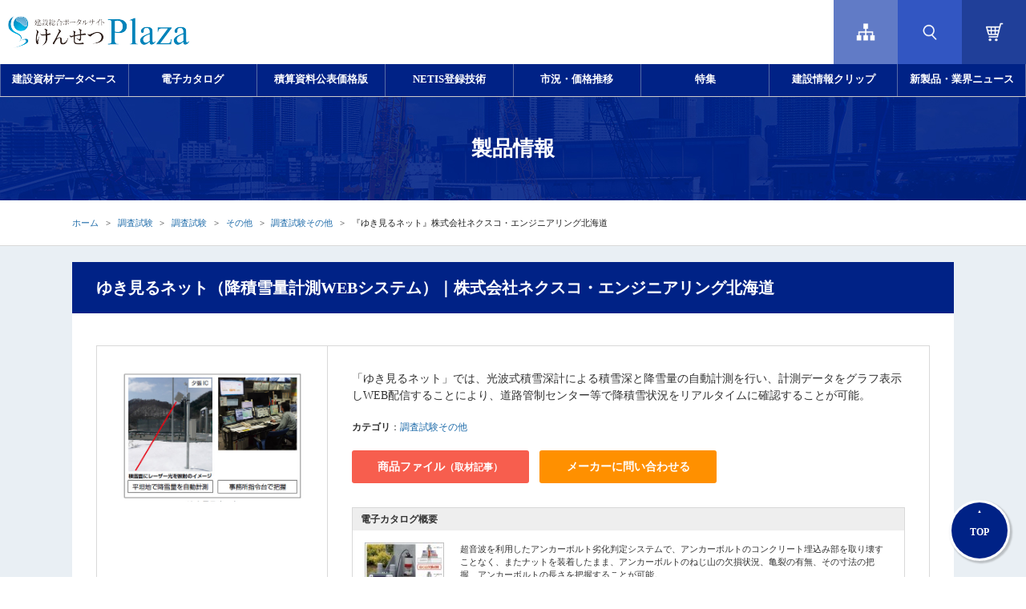

--- FILE ---
content_type: text/html;charset=utf-8
request_url: https://www.kensetsu-plaza.com/details/ci3534900_mi545850
body_size: 46827
content:
<!DOCTYPE html>
<html lang="ja">
<head prefix="og: https://ogp.me/ns# fb: https://ogp.me/ns/fb# website: https://ogp.me/ns/website#">
<meta charset="utf-8">
<meta name="format-detection" content="telephone=no">
<meta http-equiv="Pragma" content="no-cache" />
<meta http-equiv="Cache-Control" content="no-cache" />
<meta http-equiv="Expires" content="-1" />
<meta http-equiv="X-UA-Compatible" content="IE=edge,chrome=1">
<meta http-equiv="content-script-type" content="text/javascript" />
<meta http-equiv="content-style-type" content="text/css" />
<meta name="copyright" content="Copyright (C) Economic Research Association. All Rights Reserved." />
<meta name="Slurp" content="NOYDIR" />
<title>ゆき見るネット（降積雪量計測WEBシステム）｜積算資料・単価｜株式会社ネクスコ・エンジニアリング北海道｜けんせつPlaza</title>
<meta property="og:locale" content="ja_JP" />
<meta property="og:type" content="article" />
<meta property="og:title" content="ゆき見るネット（降積雪量計測WEBシステム）｜積算資料・単価｜株式会社ネクスコ・エンジニアリング北海道｜けんせつPlaza" />
<meta property="og:url" content="https://www.kensetsu-plaza.com/details/ci3534900_mi545850" />
<meta property="og:description" content="ゆき見るネット（株式会社ネクスコ・エンジニアリング北海道）の技術や価格の情報です。「ゆき見るネット」では、光波式積雪深計による積雪深と降雪量の自動計測を行い、計測データをグラフ表示しWEB配信することにより、道路管制センター等で降積雪状況をリアルタイムに確認することが可能。 メーカーへの問い合わせにも対応。" />
<meta name="description" content="ゆき見るネット（株式会社ネクスコ・エンジニアリング北海道）の技術や価格の情報です。「ゆき見るネット」では、光波式積雪深計による積雪深と降雪量の自動計測を行い、計測データをグラフ表示しWEB配信することにより、道路管制センター等で降積雪状況をリアルタイムに確認することが可能。 メーカーへの問い合わせにも対応。" />
<link rel="canonical" href="https://www.kensetsu-plaza.com/details/ci3534900_mi545850">
<meta name="google-site-verification" content="1NCrbW62Wg5Ejq8lQVzvW7fXGLQT5s1ZNpajOYDeTgQ" />
<link rel="icon" href="/favicon.ico" />
<!-- link rel="icon" href="assets/favicon.svg" type="image/svg+xml" -->
<link rel="apple-touch-icon" href="/favicon.png">
<!-- css/common.min.css--><style>@charset "UTF-8";blockquote,body,dd,div,dl,dt,embed,fieldset,form,h1,h2,h3,h4,h5,h6,html,input,li,object,ol,option,p,pre,select,table,td,textarea,th,ul{margin:0;padding:0}h1,h2,h3,h4,h5,h6{font-style:normal;font-weight:400;font-size:100%}@media screen and (max-width:1200px){h1,h2,h3,h4,h5,h6{font-style:normal;font-weight:700}}body.sp h1,h2,h3,h4,h5,h6{font-style:normal;font-weight:700}table{border-spacing:0;border-collapse:collapse}* html table{border-collapse:collapse}caption,th{text-align:left;font-weight:400}img{border:0}img,input{vertical-align:top}q:after,q:before{content:''}address,em,strong{font-weight:400;font-stretch:normal;font-style:normal}ul{list-style:none}article,aside,canvas,details,figcaption,figure,footer,header,hgroup,menu,nav,section,summary{display:block}.center{text-align:center!important}.left{text-align:left!important}.right{text-align:right!important}.fl{float:left!important}.fr{float:right!important}.normal{font-weight:400!important;font-weight:400!important}.bold{font-weight:700!important}.italic{font-style:italic!important}.none{display:none!important}.clear{clear:both}.clearfix:after{visibility:hidden;display:block;font-size:0;content:" ";clear:both;height:0}* html .clearfix{zoom:1}.hover{opacity:.6;-ms-filter:"alpha(opacity=60)"}</style>
<!-- css/font.min.css--><style>p{font-size:12px;line-height:1.5em;color:#333}.txtL{text-align:left}.txtC{text-align:center}.txtR{text-align:right}.txtB{font-weight:700}.cap{font-size:11px;line-height:1.5em}.atten{color:#c33}.attenB{color:#c33;font-weight:700}.readText{font-size:16px;font-weight:700;color:#2d659a}.uldisc{padding:0;margin:0 0 0 20px;list-style-type:disc}.uldisc li{list-style-type:disc;line-height:1.5em;font-size:13px;padding:0 0 5px 0}.uldecimal{padding:0;margin:0 0 0 25px;list-style-type:decimal}.uldecimal li{list-style-type:decimal;line-height:1.5em;font-size:13px;padding:0 0 5px 0}</style>
<!-- css/margin.min.css--><style>.maU1{margin-top:1px}.maU2{margin-top:2px}.maU3{margin-top:3px}.maU4{margin-top:4px}.maU5{margin-top:5px}.maU6{margin-top:6px}.maU7{margin-top:7px}.maU8{margin-top:8px}.maU9{margin-top:9px}.maU10{margin-top:10px}.maU12{margin-top:12px}.maU15{margin-top:15px}.maU20{margin-top:20px}.maU25{margin-top:25px}.maU30{margin-top:30px}.maU35{margin-top:35px}.maU40{margin-top:40px}.maU45{margin-top:45px}.maU50{margin-top:50px}.maU91{margin-top:91px}.maU300{margin-top:300px}.maR1{margin-right:1px}.maR2{margin-right:2px}.maR3{margin-right:3px}.maR4{margin-right:4px}.maR5{margin-right:5px}.maR6{margin-right:6px}.maR7{margin-right:7px}.maR10{margin-right:10px}.maR15{margin-right:15px}.maR20{margin-right:20px}.maR25{margin-right:25px}.maR30{margin-right:30px}.maR32{margin-right:32px}.maR35{margin-right:35px}.maR40{margin-right:40px}.maR45{margin-right:45px}.maR50{margin-right:50px}.maB1{margin-bottom:1px}.maB2{margin-bottom:2px}.maB3{margin-bottom:3px}.maB4{margin-bottom:4px}.maB5{margin-bottom:5px}.maB6{margin-bottom:6px}.maB7{margin-bottom:7px}.maB8{margin-bottom:8px}.maB9{margin-bottom:9px}.maB10{margin-bottom:10px}.maB15{margin-bottom:15px}.maB20{margin-bottom:20px}.maB25{margin-bottom:25px}.maB30{margin-bottom:30px}.maB35{margin-bottom:35px}.maB40{margin-bottom:40px}.maB45{margin-bottom:45px}.maB50{margin-bottom:50px}.maB150{margin-bottom:150px}.maB200{margin-bottom:200px}.maB220{margin-bottom:220px}.maB280{margin-bottom:280px}.maL1{margin-left:1px}.maL2{margin-left:2px}.maL3{margin-left:3px}.maL4{margin-left:4px}.maL5{margin-left:5px}.maL10{margin-left:10px}.maL15{margin-left:15px}.maL20{margin-left:20px}.maL25{margin-left:25px}.maL30{margin-left:30px}.maL35{margin-left:35px}.maL40{margin-left:40px}.maL45{margin-left:45px}.maL50{margin-left:50px}.maL85{margin-left:85px}.maL476{margin-left:476px}</style>
<!-- css/slick.min.css--><style>.slick-slider{position:relative;display:block;box-sizing:border-box;-webkit-user-select:none;-moz-user-select:none;-ms-user-select:none;user-select:none;-webkit-touch-callout:none;-khtml-user-select:none;-ms-touch-action:pan-y;touch-action:pan-y;-webkit-tap-highlight-color:transparent}.slick-list{position:relative;display:block;overflow:hidden;margin:0;padding:0}.slick-list:focus{outline:0}.slick-list.dragging{cursor:pointer;cursor:hand}.slick-slider .slick-list,.slick-slider .slick-track{-webkit-transform:translate3d(0,0,0);-moz-transform:translate3d(0,0,0);-ms-transform:translate3d(0,0,0);-o-transform:translate3d(0,0,0);transform:translate3d(0,0,0)}.slick-track{position:relative;top:0;left:0;display:block;margin-left:auto;margin-right:auto}.slick-track:after,.slick-track:before{display:table;content:''}.slick-track:after{clear:both}.slick-loading .slick-track{visibility:hidden}.slick-slide{display:none;float:left;height:100%;min-height:1px}[dir=rtl] .slick-slide{float:right}.slick-slide img{display:block}.slick-slide.slick-loading img{display:none}.slick-slide.dragging img{pointer-events:none}.slick-initialized .slick-slide{display:block}.slick-loading .slick-slide{visibility:hidden}.slick-vertical .slick-slide{display:block;height:auto;border:1px solid transparent}.slick-arrow.slick-hidden{display:none}</style>
<!-- css/slick-theme.min.css--><style>@charset 'UTF-8';.slick-loading .slick-list{background:#fff url(../img/slick/ajax-loader.gif) center center no-repeat}@font-face{font-family:slick;font-weight:400;font-style:normal;src:url(../webfonts/slick/slick.eot);src:url(../webfonts/slick/slick.eot?#iefix) format('embedded-opentype'),url(../webfonts/slick/slick.woff) format('woff'),url(../webfonts/slick/slick.ttf) format('truetype'),url(../webfonts/slick/slick.svg#slick) format('svg')}.slick-next,.slick-prev{font-size:0;line-height:0;position:absolute;top:50%;display:block;width:20px;height:20px;padding:0;-webkit-transform:translate(0,-50%);-ms-transform:translate(0,-50%);transform:translate(0,-50%);cursor:pointer;color:transparent;border:none;outline:0;background:0 0}.slick-next:focus,.slick-next:hover,.slick-prev:focus,.slick-prev:hover{color:transparent;outline:0;background:0 0}.slick-next:focus:before,.slick-next:hover:before,.slick-prev:focus:before,.slick-prev:hover:before{opacity:1}.slick-next.slick-disabled:before,.slick-prev.slick-disabled:before{opacity:.25}.slick-next:before,.slick-prev:before{font-family:slick;font-size:20px;line-height:1;opacity:.75;color:#fff;-webkit-font-smoothing:antialiased;-moz-osx-font-smoothing:grayscale}.slick-prev{left:-25px}[dir=rtl] .slick-prev{right:-25px;left:auto}.slick-prev:before{content:'←'}[dir=rtl] .slick-prev:before{content:'→'}.slick-next{right:-25px}[dir=rtl] .slick-next{right:auto;left:-25px}.slick-next:before{content:'→'}[dir=rtl] .slick-next:before{content:'←'}.slick-dotted.slick-slider{margin-bottom:30px}.slick-dots{position:absolute;bottom:-25px;display:block;width:100%;padding:0;margin:0;list-style:none;text-align:center}.slick-dots li{position:relative;display:inline-block;width:20px;height:20px;margin:0 5px;padding:0;cursor:pointer}.slick-dots li button{font-size:0;line-height:0;display:block;width:20px;height:20px;padding:5px;cursor:pointer;color:transparent;border:0;outline:0;background:0 0}.slick-dots li button:focus,.slick-dots li button:hover{outline:0}.slick-dots li button:focus:before,.slick-dots li button:hover:before{opacity:1}.slick-dots li button:before{font-family:slick;font-size:6px;line-height:20px;position:absolute;top:0;left:0;width:20px;height:20px;content:'•';text-align:center;opacity:.25;color:#000;-webkit-font-smoothing:antialiased;-moz-osx-font-smoothing:grayscale}.slick-dots li.slick-active button:before{opacity:.75;color:#000}</style>
<!-- css/jquery-ui.min.css--><style>/*! jQuery UI - v1.14.1 - 2024-11-10
* https://jqueryui.com
* Includes: draggable.css, core.css, resizable.css, selectable.css, sortable.css, accordion.css, autocomplete.css, menu.css, button.css, controlgroup.css, checkboxradio.css, datepicker.css, dialog.css, progressbar.css, selectmenu.css, slider.css, spinner.css, tabs.css, tooltip.css, theme.css
* To view and modify this theme, visit https://jqueryui.com/themeroller/?ffDefault=Arial%2CHelvetica%2Csans-serif&fsDefault=1em&fwDefault=normal&cornerRadius=3px&bgColorHeader=e9e9e9&bgTextureHeader=flat&borderColorHeader=dddddd&fcHeader=333333&iconColorHeader=444444&bgColorContent=ffffff&bgTextureContent=flat&borderColorContent=dddddd&fcContent=333333&iconColorContent=444444&bgColorDefault=f6f6f6&bgTextureDefault=flat&borderColorDefault=c5c5c5&fcDefault=454545&iconColorDefault=777777&bgColorHover=ededed&bgTextureHover=flat&borderColorHover=cccccc&fcHover=2b2b2b&iconColorHover=555555&bgColorActive=007fff&bgTextureActive=flat&borderColorActive=003eff&fcActive=ffffff&iconColorActive=ffffff&bgColorHighlight=fffa90&bgTextureHighlight=flat&borderColorHighlight=dad55e&fcHighlight=777620&iconColorHighlight=777620&bgColorError=fddfdf&bgTextureError=flat&borderColorError=f1a899&fcError=5f3f3f&iconColorError=cc0000&bgColorOverlay=aaaaaa&bgTextureOverlay=flat&bgImgOpacityOverlay=0&opacityOverlay=30&bgColorShadow=666666&bgTextureShadow=flat&bgImgOpacityShadow=0&opacityShadow=30&thicknessShadow=5px&offsetTopShadow=0px&offsetLeftShadow=0px&cornerRadiusShadow=8px
* Copyright OpenJS Foundation and other contributors; Licensed MIT */.ui-draggable-handle{touch-action:none}.ui-helper-hidden{display:none}.ui-helper-hidden-accessible{border:0;clip:rect(0 0 0 0);height:1px;margin:-1px;overflow:hidden;padding:0;position:absolute;width:1px}.ui-helper-reset{margin:0;padding:0;border:0;outline:0;line-height:1.3;text-decoration:none;font-size:100%;list-style:none}.ui-helper-clearfix:after,.ui-helper-clearfix:before{content:"";display:table;border-collapse:collapse}.ui-helper-clearfix:after{clear:both}.ui-helper-zfix{width:100%;height:100%;top:0;left:0;position:absolute;opacity:0}.ui-front{z-index:100}.ui-state-disabled{cursor:default!important;pointer-events:none}.ui-icon{display:inline-block;vertical-align:middle;margin-top:-.25em;position:relative;text-indent:-99999px;overflow:hidden;background-repeat:no-repeat}.ui-widget-icon-block{left:50%;margin-left:-8px;display:block}.ui-widget-overlay{position:fixed;top:0;left:0;width:100%;height:100%}.ui-resizable{position:relative}.ui-resizable-handle{position:absolute;font-size:.1px;display:block;touch-action:none}.ui-resizable-autohide .ui-resizable-handle,.ui-resizable-disabled .ui-resizable-handle{display:none}.ui-resizable-n{cursor:n-resize;height:7px;width:100%;top:-5px;left:0}.ui-resizable-s{cursor:s-resize;height:7px;width:100%;bottom:-5px;left:0}.ui-resizable-e{cursor:e-resize;width:7px;right:-5px;top:0;height:100%}.ui-resizable-w{cursor:w-resize;width:7px;left:-5px;top:0;height:100%}.ui-resizable-se{cursor:se-resize;width:12px;height:12px;right:1px;bottom:1px}.ui-resizable-sw{cursor:sw-resize;width:9px;height:9px;left:-5px;bottom:-5px}.ui-resizable-nw{cursor:nw-resize;width:9px;height:9px;left:-5px;top:-5px}.ui-resizable-ne{cursor:ne-resize;width:9px;height:9px;right:-5px;top:-5px}.ui-selectable{touch-action:none}.ui-selectable-helper{position:absolute;z-index:100;border:1px dotted #000}.ui-sortable-handle{touch-action:none}.ui-accordion .ui-accordion-header{display:block;cursor:pointer;position:relative;margin:2px 0 0 0;padding:.5em .5em .5em .7em;font-size:100%}.ui-accordion .ui-accordion-content{padding:1em 2.2em;border-top:0;overflow:auto}.ui-autocomplete{position:absolute;top:0;left:0;cursor:default}.ui-menu{list-style:none;padding:0;margin:0;display:block;outline:0}.ui-menu .ui-menu{position:absolute}.ui-menu .ui-menu-item{margin:0;cursor:pointer}.ui-menu .ui-menu-item-wrapper{position:relative;padding:3px 1em 3px .4em}.ui-menu .ui-menu-divider{margin:5px 0;height:0;font-size:0;line-height:0;border-width:1px 0 0 0}.ui-menu .ui-state-active,.ui-menu .ui-state-focus{margin:-1px}.ui-menu-icons{position:relative}.ui-menu-icons .ui-menu-item-wrapper{padding-left:2em}.ui-menu .ui-icon{position:absolute;top:0;bottom:0;left:.2em;margin:auto 0}.ui-menu .ui-menu-icon{left:auto;right:0}.ui-button{padding:.4em 1em;display:inline-block;position:relative;line-height:normal;margin-right:.1em;cursor:pointer;vertical-align:middle;text-align:center;-webkit-user-select:none;user-select:none}.ui-button,.ui-button:active,.ui-button:hover,.ui-button:link,.ui-button:visited{text-decoration:none}.ui-button-icon-only{width:2em;box-sizing:border-box;text-indent:-9999px;white-space:nowrap}input.ui-button.ui-button-icon-only{text-indent:0}.ui-button-icon-only .ui-icon{position:absolute;top:50%;left:50%;margin-top:-8px;margin-left:-8px}.ui-button.ui-icon-notext .ui-icon{padding:0;width:2.1em;height:2.1em;text-indent:-9999px;white-space:nowrap}input.ui-button.ui-icon-notext .ui-icon{width:auto;height:auto;text-indent:0;white-space:normal;padding:.4em 1em}button.ui-button::-moz-focus-inner,input.ui-button::-moz-focus-inner{border:0;padding:0}.ui-controlgroup{vertical-align:middle;display:inline-block}.ui-controlgroup>.ui-controlgroup-item{float:left;margin-left:0;margin-right:0}.ui-controlgroup>.ui-controlgroup-item.ui-visual-focus,.ui-controlgroup>.ui-controlgroup-item:focus{z-index:9999}.ui-controlgroup-vertical>.ui-controlgroup-item{display:block;float:none;width:100%;margin-top:0;margin-bottom:0;text-align:left}.ui-controlgroup-vertical .ui-controlgroup-item{box-sizing:border-box}.ui-controlgroup .ui-controlgroup-label{padding:.4em 1em}.ui-controlgroup .ui-controlgroup-label span{font-size:80%}.ui-controlgroup-horizontal .ui-controlgroup-label+.ui-controlgroup-item{border-left:none}.ui-controlgroup-vertical .ui-controlgroup-label+.ui-controlgroup-item{border-top:none}.ui-controlgroup-horizontal .ui-controlgroup-label.ui-widget-content{border-right:none}.ui-controlgroup-vertical .ui-controlgroup-label.ui-widget-content{border-bottom:none}.ui-controlgroup-vertical .ui-spinner-input{width:calc(100% - 2.4em)}.ui-controlgroup-vertical .ui-spinner .ui-spinner-up{border-top-style:solid}.ui-checkboxradio-label .ui-icon-background{box-shadow:inset 1px 1px 1px #ccc;border-radius:.12em;border:none}.ui-checkboxradio-radio-label .ui-icon-background{width:16px;height:16px;border-radius:1em;overflow:visible;border:none}.ui-checkboxradio-radio-label.ui-checkboxradio-checked .ui-icon,.ui-checkboxradio-radio-label.ui-checkboxradio-checked:hover .ui-icon{background-image:none;width:8px;height:8px;border-width:4px;border-style:solid}.ui-checkboxradio-disabled{pointer-events:none}.ui-datepicker{width:17em;padding:.2em .2em 0;display:none}.ui-datepicker .ui-datepicker-header{position:relative;padding:.2em 0}.ui-datepicker .ui-datepicker-next,.ui-datepicker .ui-datepicker-prev{position:absolute;top:2px;width:1.8em;height:1.8em}.ui-datepicker .ui-datepicker-next-hover,.ui-datepicker .ui-datepicker-prev-hover{top:1px}.ui-datepicker .ui-datepicker-prev{left:2px}.ui-datepicker .ui-datepicker-next{right:2px}.ui-datepicker .ui-datepicker-prev-hover{left:1px}.ui-datepicker .ui-datepicker-next-hover{right:1px}.ui-datepicker .ui-datepicker-next span,.ui-datepicker .ui-datepicker-prev span{display:block;position:absolute;left:50%;margin-left:-8px;top:50%;margin-top:-8px}.ui-datepicker .ui-datepicker-title{margin:0 2.3em;line-height:1.8em;text-align:center}.ui-datepicker .ui-datepicker-title select{font-size:1em;margin:1px 0}.ui-datepicker select.ui-datepicker-month,.ui-datepicker select.ui-datepicker-year{width:45%}.ui-datepicker table{width:100%;font-size:.9em;border-collapse:collapse;margin:0 0 .4em}.ui-datepicker th{padding:.7em .3em;text-align:center;font-weight:700;border:0}.ui-datepicker td{border:0;padding:1px}.ui-datepicker td a,.ui-datepicker td span{display:block;padding:.2em;text-align:right;text-decoration:none}.ui-datepicker .ui-datepicker-buttonpane{background-image:none;margin:.7em 0 0 0;padding:0 .2em;border-left:0;border-right:0;border-bottom:0}.ui-datepicker .ui-datepicker-buttonpane button{float:right;margin:.5em .2em .4em;cursor:pointer;padding:.2em .6em .3em .6em;width:auto;overflow:visible}.ui-datepicker .ui-datepicker-buttonpane button.ui-datepicker-current{float:left}.ui-datepicker.ui-datepicker-multi{width:auto}.ui-datepicker-multi .ui-datepicker-group{float:left}.ui-datepicker-multi .ui-datepicker-group table{width:95%;margin:0 auto .4em}.ui-datepicker-multi-2 .ui-datepicker-group{width:50%}.ui-datepicker-multi-3 .ui-datepicker-group{width:33.3%}.ui-datepicker-multi-4 .ui-datepicker-group{width:25%}.ui-datepicker-multi .ui-datepicker-group-last .ui-datepicker-header,.ui-datepicker-multi .ui-datepicker-group-middle .ui-datepicker-header{border-left-width:0}.ui-datepicker-multi .ui-datepicker-buttonpane{clear:left}.ui-datepicker-row-break{clear:both;width:100%;font-size:0}.ui-datepicker-rtl{direction:rtl}.ui-datepicker-rtl .ui-datepicker-prev{right:2px;left:auto}.ui-datepicker-rtl .ui-datepicker-next{left:2px;right:auto}.ui-datepicker-rtl .ui-datepicker-prev:hover{right:1px;left:auto}.ui-datepicker-rtl .ui-datepicker-next:hover{left:1px;right:auto}.ui-datepicker-rtl .ui-datepicker-buttonpane{clear:right}.ui-datepicker-rtl .ui-datepicker-buttonpane button{float:left}.ui-datepicker-rtl .ui-datepicker-buttonpane button.ui-datepicker-current,.ui-datepicker-rtl .ui-datepicker-group{float:right}.ui-datepicker-rtl .ui-datepicker-group-last .ui-datepicker-header,.ui-datepicker-rtl .ui-datepicker-group-middle .ui-datepicker-header{border-right-width:0;border-left-width:1px}.ui-datepicker .ui-icon{display:block;text-indent:-99999px;overflow:hidden;background-repeat:no-repeat;left:.5em;top:.3em}.ui-dialog{position:absolute;top:0;left:0;padding:.2em;outline:0}.ui-dialog .ui-dialog-titlebar{padding:.4em 1em;position:relative}.ui-dialog .ui-dialog-title{float:left;margin:.1em 0;white-space:nowrap;width:90%;overflow:hidden;text-overflow:ellipsis}.ui-dialog .ui-dialog-titlebar-close{position:absolute;right:.3em;top:50%;width:20px;margin:-10px 0 0 0;padding:1px;height:20px}.ui-dialog .ui-dialog-content{position:relative;border:0;padding:.5em 1em;background:0 0;overflow:auto}.ui-dialog .ui-dialog-buttonpane{text-align:left;border-width:1px 0 0 0;background-image:none;margin-top:.5em;padding:.3em 1em .5em .4em}.ui-dialog .ui-dialog-buttonpane .ui-dialog-buttonset{float:right}.ui-dialog .ui-dialog-buttonpane button{margin:.5em .4em .5em 0;cursor:pointer}.ui-dialog .ui-resizable-n{height:2px;top:0}.ui-dialog .ui-resizable-e{width:2px;right:0}.ui-dialog .ui-resizable-s{height:2px;bottom:0}.ui-dialog .ui-resizable-w{width:2px;left:0}.ui-dialog .ui-resizable-ne,.ui-dialog .ui-resizable-nw,.ui-dialog .ui-resizable-se,.ui-dialog .ui-resizable-sw{width:7px;height:7px}.ui-dialog .ui-resizable-se{right:0;bottom:0}.ui-dialog .ui-resizable-sw{left:0;bottom:0}.ui-dialog .ui-resizable-ne{right:0;top:0}.ui-dialog .ui-resizable-nw{left:0;top:0}.ui-draggable .ui-dialog-titlebar{cursor:move}.ui-progressbar{height:2em;text-align:left;overflow:hidden}.ui-progressbar .ui-progressbar-value{margin:-1px;height:100%}.ui-progressbar .ui-progressbar-overlay{background:url([data-uri]);height:100%;opacity:.25}.ui-progressbar-indeterminate .ui-progressbar-value{background-image:none}.ui-selectmenu-menu{padding:0;margin:0;position:absolute;top:0;left:0;display:none}.ui-selectmenu-menu .ui-menu{overflow:auto;overflow-x:hidden;padding-bottom:1px}.ui-selectmenu-menu .ui-menu .ui-selectmenu-optgroup{font-size:1em;font-weight:700;line-height:1.5;padding:2px .4em;margin:.5em 0 0 0;height:auto;border:0}.ui-selectmenu-open{display:block}.ui-selectmenu-text{display:block;margin-right:20px;overflow:hidden;text-overflow:ellipsis}.ui-selectmenu-button.ui-button{text-align:left;white-space:nowrap;width:14em}.ui-selectmenu-icon.ui-icon{float:right;margin-top:0}.ui-slider{position:relative;text-align:left}.ui-slider .ui-slider-handle{position:absolute;z-index:2;width:1.2em;height:1.2em;cursor:pointer;touch-action:none}.ui-slider .ui-slider-range{position:absolute;z-index:1;font-size:.7em;display:block;border:0;background-position:0 0}.ui-slider-horizontal{height:.8em}.ui-slider-horizontal .ui-slider-handle{top:-.3em;margin-left:-.6em}.ui-slider-horizontal .ui-slider-range{top:0;height:100%}.ui-slider-horizontal .ui-slider-range-min{left:0}.ui-slider-horizontal .ui-slider-range-max{right:0}.ui-slider-vertical{width:.8em;height:100px}.ui-slider-vertical .ui-slider-handle{left:-.3em;margin-left:0;margin-bottom:-.6em}.ui-slider-vertical .ui-slider-range{left:0;width:100%}.ui-slider-vertical .ui-slider-range-min{bottom:0}.ui-slider-vertical .ui-slider-range-max{top:0}.ui-spinner{position:relative;display:inline-block;overflow:hidden;padding:0;vertical-align:middle}.ui-spinner-input{border:none;background:0 0;color:inherit;padding:.222em 0;margin:.2em 0;vertical-align:middle;margin-left:.4em;margin-right:2em}.ui-spinner-button{width:1.6em;height:50%;font-size:.5em;padding:0;margin:0;text-align:center;position:absolute;cursor:default;display:block;overflow:hidden;right:0}.ui-spinner a.ui-spinner-button{border-top-style:none;border-bottom-style:none;border-right-style:none}.ui-spinner-up{top:0}.ui-spinner-down{bottom:0}.ui-tabs{position:relative;padding:.2em}.ui-tabs .ui-tabs-nav{margin:0;padding:.2em .2em 0}.ui-tabs .ui-tabs-nav li{list-style:none;float:left;position:relative;top:0;margin:1px .2em 0 0;border-bottom-width:0;padding:0;white-space:nowrap}.ui-tabs .ui-tabs-nav .ui-tabs-anchor{float:left;padding:.5em 1em;text-decoration:none}.ui-tabs .ui-tabs-nav li.ui-tabs-active{margin-bottom:-1px;padding-bottom:1px}.ui-tabs .ui-tabs-nav li.ui-state-disabled .ui-tabs-anchor,.ui-tabs .ui-tabs-nav li.ui-tabs-active .ui-tabs-anchor,.ui-tabs .ui-tabs-nav li.ui-tabs-loading .ui-tabs-anchor{cursor:text}.ui-tabs-collapsible .ui-tabs-nav li.ui-tabs-active .ui-tabs-anchor{cursor:pointer}.ui-tabs .ui-tabs-panel{display:block;border-width:0;padding:1em 1.4em;background:0 0}.ui-tooltip{padding:8px;position:absolute;z-index:9999;max-width:300px}body .ui-tooltip{border-width:2px}.ui-widget{font-family:Arial,Helvetica,sans-serif;font-size:1em}.ui-widget .ui-widget{font-size:1em}.ui-widget button,.ui-widget input,.ui-widget select,.ui-widget textarea{font-family:Arial,Helvetica,sans-serif;font-size:1em}.ui-widget.ui-widget-content{border:1px solid #c5c5c5}.ui-widget-content{border:1px solid #ddd;background:#fff;color:#333}.ui-widget-content a{color:#333}.ui-widget-header{border:1px solid #ddd;background:#e9e9e9;color:#333;font-weight:700}.ui-widget-header a{color:#333}.ui-button,.ui-state-default,.ui-widget-content .ui-state-default,.ui-widget-header .ui-state-default,html .ui-button.ui-state-disabled:active,html .ui-button.ui-state-disabled:hover{border:1px solid #c5c5c5;background:#f6f6f6;font-weight:400;color:#454545}.ui-button,.ui-state-default a,.ui-state-default a:link,.ui-state-default a:visited,a.ui-button,a:link.ui-button,a:visited.ui-button{color:#454545;text-decoration:none}.ui-button:focus,.ui-button:hover,.ui-state-focus,.ui-state-hover,.ui-widget-content .ui-state-focus,.ui-widget-content .ui-state-hover,.ui-widget-header .ui-state-focus,.ui-widget-header .ui-state-hover{border:1px solid #ccc;background:#ededed;font-weight:400;color:#2b2b2b}.ui-state-focus a,.ui-state-focus a:hover,.ui-state-focus a:link,.ui-state-focus a:visited,.ui-state-hover a,.ui-state-hover a:hover,.ui-state-hover a:link,.ui-state-hover a:visited,a.ui-button:focus,a.ui-button:hover{color:#2b2b2b;text-decoration:none}.ui-visual-focus{box-shadow:0 0 3px 1px #5e9ed6}.ui-button.ui-state-active:hover,.ui-button:active,.ui-state-active,.ui-widget-content .ui-state-active,.ui-widget-header .ui-state-active,a.ui-button:active{border:1px solid #003eff;background:#007fff;font-weight:400;color:#fff}.ui-icon-background,.ui-state-active .ui-icon-background{border:#003eff;background-color:#fff}.ui-state-active a,.ui-state-active a:link,.ui-state-active a:visited{color:#fff;text-decoration:none}.ui-state-highlight,.ui-widget-content .ui-state-highlight,.ui-widget-header .ui-state-highlight{border:1px solid #dad55e;background:#fffa90;color:#777620}.ui-state-checked{border:1px solid #dad55e;background:#fffa90}.ui-state-highlight a,.ui-widget-content .ui-state-highlight a,.ui-widget-header .ui-state-highlight a{color:#777620}.ui-state-error,.ui-widget-content .ui-state-error,.ui-widget-header .ui-state-error{border:1px solid #f1a899;background:#fddfdf;color:#5f3f3f}.ui-state-error a,.ui-widget-content .ui-state-error a,.ui-widget-header .ui-state-error a{color:#5f3f3f}.ui-state-error-text,.ui-widget-content .ui-state-error-text,.ui-widget-header .ui-state-error-text{color:#5f3f3f}.ui-priority-primary,.ui-widget-content .ui-priority-primary,.ui-widget-header .ui-priority-primary{font-weight:700}.ui-priority-secondary,.ui-widget-content .ui-priority-secondary,.ui-widget-header .ui-priority-secondary{opacity:.7;font-weight:400}.ui-state-disabled,.ui-widget-content .ui-state-disabled,.ui-widget-header .ui-state-disabled{opacity:.35;background-image:none}.ui-icon{width:16px;height:16px}.ui-icon,.ui-widget-content .ui-icon{background-image:url(images/ui-icons_444444_256x240.png)}.ui-widget-header .ui-icon{background-image:url(images/ui-icons_444444_256x240.png)}.ui-button:focus .ui-icon,.ui-button:hover .ui-icon,.ui-state-focus .ui-icon,.ui-state-hover .ui-icon{background-image:url(images/ui-icons_555555_256x240.png)}.ui-button:active .ui-icon,.ui-state-active .ui-icon{background-image:url(images/ui-icons_ffffff_256x240.png)}.ui-button .ui-state-highlight.ui-icon,.ui-state-highlight .ui-icon{background-image:url(images/ui-icons_777620_256x240.png)}.ui-state-error .ui-icon,.ui-state-error-text .ui-icon{background-image:url(images/ui-icons_cc0000_256x240.png)}.ui-button .ui-icon{background-image:url(images/ui-icons_777777_256x240.png)}.ui-icon-blank.ui-icon-blank.ui-icon-blank{background-image:none}.ui-icon-caret-1-n{background-position:0 0}.ui-icon-caret-1-ne{background-position:-16px 0}.ui-icon-caret-1-e{background-position:-32px 0}.ui-icon-caret-1-se{background-position:-48px 0}.ui-icon-caret-1-s{background-position:-65px 0}.ui-icon-caret-1-sw{background-position:-80px 0}.ui-icon-caret-1-w{background-position:-96px 0}.ui-icon-caret-1-nw{background-position:-112px 0}.ui-icon-caret-2-n-s{background-position:-128px 0}.ui-icon-caret-2-e-w{background-position:-144px 0}.ui-icon-triangle-1-n{background-position:0 -16px}.ui-icon-triangle-1-ne{background-position:-16px -16px}.ui-icon-triangle-1-e{background-position:-32px -16px}.ui-icon-triangle-1-se{background-position:-48px -16px}.ui-icon-triangle-1-s{background-position:-65px -16px}.ui-icon-triangle-1-sw{background-position:-80px -16px}.ui-icon-triangle-1-w{background-position:-96px -16px}.ui-icon-triangle-1-nw{background-position:-112px -16px}.ui-icon-triangle-2-n-s{background-position:-128px -16px}.ui-icon-triangle-2-e-w{background-position:-144px -16px}.ui-icon-arrow-1-n{background-position:0 -32px}.ui-icon-arrow-1-ne{background-position:-16px -32px}.ui-icon-arrow-1-e{background-position:-32px -32px}.ui-icon-arrow-1-se{background-position:-48px -32px}.ui-icon-arrow-1-s{background-position:-65px -32px}.ui-icon-arrow-1-sw{background-position:-80px -32px}.ui-icon-arrow-1-w{background-position:-96px -32px}.ui-icon-arrow-1-nw{background-position:-112px -32px}.ui-icon-arrow-2-n-s{background-position:-128px -32px}.ui-icon-arrow-2-ne-sw{background-position:-144px -32px}.ui-icon-arrow-2-e-w{background-position:-160px -32px}.ui-icon-arrow-2-se-nw{background-position:-176px -32px}.ui-icon-arrowstop-1-n{background-position:-192px -32px}.ui-icon-arrowstop-1-e{background-position:-208px -32px}.ui-icon-arrowstop-1-s{background-position:-224px -32px}.ui-icon-arrowstop-1-w{background-position:-240px -32px}.ui-icon-arrowthick-1-n{background-position:1px -48px}.ui-icon-arrowthick-1-ne{background-position:-16px -48px}.ui-icon-arrowthick-1-e{background-position:-32px -48px}.ui-icon-arrowthick-1-se{background-position:-48px -48px}.ui-icon-arrowthick-1-s{background-position:-64px -48px}.ui-icon-arrowthick-1-sw{background-position:-80px -48px}.ui-icon-arrowthick-1-w{background-position:-96px -48px}.ui-icon-arrowthick-1-nw{background-position:-112px -48px}.ui-icon-arrowthick-2-n-s{background-position:-128px -48px}.ui-icon-arrowthick-2-ne-sw{background-position:-144px -48px}.ui-icon-arrowthick-2-e-w{background-position:-160px -48px}.ui-icon-arrowthick-2-se-nw{background-position:-176px -48px}.ui-icon-arrowthickstop-1-n{background-position:-192px -48px}.ui-icon-arrowthickstop-1-e{background-position:-208px -48px}.ui-icon-arrowthickstop-1-s{background-position:-224px -48px}.ui-icon-arrowthickstop-1-w{background-position:-240px -48px}.ui-icon-arrowreturnthick-1-w{background-position:0 -64px}.ui-icon-arrowreturnthick-1-n{background-position:-16px -64px}.ui-icon-arrowreturnthick-1-e{background-position:-32px -64px}.ui-icon-arrowreturnthick-1-s{background-position:-48px -64px}.ui-icon-arrowreturn-1-w{background-position:-64px -64px}.ui-icon-arrowreturn-1-n{background-position:-80px -64px}.ui-icon-arrowreturn-1-e{background-position:-96px -64px}.ui-icon-arrowreturn-1-s{background-position:-112px -64px}.ui-icon-arrowrefresh-1-w{background-position:-128px -64px}.ui-icon-arrowrefresh-1-n{background-position:-144px -64px}.ui-icon-arrowrefresh-1-e{background-position:-160px -64px}.ui-icon-arrowrefresh-1-s{background-position:-176px -64px}.ui-icon-arrow-4{background-position:0 -80px}.ui-icon-arrow-4-diag{background-position:-16px -80px}.ui-icon-extlink{background-position:-32px -80px}.ui-icon-newwin{background-position:-48px -80px}.ui-icon-refresh{background-position:-64px -80px}.ui-icon-shuffle{background-position:-80px -80px}.ui-icon-transfer-e-w{background-position:-96px -80px}.ui-icon-transferthick-e-w{background-position:-112px -80px}.ui-icon-folder-collapsed{background-position:0 -96px}.ui-icon-folder-open{background-position:-16px -96px}.ui-icon-document{background-position:-32px -96px}.ui-icon-document-b{background-position:-48px -96px}.ui-icon-note{background-position:-64px -96px}.ui-icon-mail-closed{background-position:-80px -96px}.ui-icon-mail-open{background-position:-96px -96px}.ui-icon-suitcase{background-position:-112px -96px}.ui-icon-comment{background-position:-128px -96px}.ui-icon-person{background-position:-144px -96px}.ui-icon-print{background-position:-160px -96px}.ui-icon-trash{background-position:-176px -96px}.ui-icon-locked{background-position:-192px -96px}.ui-icon-unlocked{background-position:-208px -96px}.ui-icon-bookmark{background-position:-224px -96px}.ui-icon-tag{background-position:-240px -96px}.ui-icon-home{background-position:0 -112px}.ui-icon-flag{background-position:-16px -112px}.ui-icon-calendar{background-position:-32px -112px}.ui-icon-cart{background-position:-48px -112px}.ui-icon-pencil{background-position:-64px -112px}.ui-icon-clock{background-position:-80px -112px}.ui-icon-disk{background-position:-96px -112px}.ui-icon-calculator{background-position:-112px -112px}.ui-icon-zoomin{background-position:-128px -112px}.ui-icon-zoomout{background-position:-144px -112px}.ui-icon-search{background-position:-160px -112px}.ui-icon-wrench{background-position:-176px -112px}.ui-icon-gear{background-position:-192px -112px}.ui-icon-heart{background-position:-208px -112px}.ui-icon-star{background-position:-224px -112px}.ui-icon-link{background-position:-240px -112px}.ui-icon-cancel{background-position:0 -128px}.ui-icon-plus{background-position:-16px -128px}.ui-icon-plusthick{background-position:-32px -128px}.ui-icon-minus{background-position:-48px -128px}.ui-icon-minusthick{background-position:-64px -128px}.ui-icon-close{background-position:-80px -128px}.ui-icon-closethick{background-position:-96px -128px}.ui-icon-key{background-position:-112px -128px}.ui-icon-lightbulb{background-position:-128px -128px}.ui-icon-scissors{background-position:-144px -128px}.ui-icon-clipboard{background-position:-160px -128px}.ui-icon-copy{background-position:-176px -128px}.ui-icon-contact{background-position:-192px -128px}.ui-icon-image{background-position:-208px -128px}.ui-icon-video{background-position:-224px -128px}.ui-icon-script{background-position:-240px -128px}.ui-icon-alert{background-position:0 -144px}.ui-icon-info{background-position:-16px -144px}.ui-icon-notice{background-position:-32px -144px}.ui-icon-help{background-position:-48px -144px}.ui-icon-check{background-position:-64px -144px}.ui-icon-bullet{background-position:-80px -144px}.ui-icon-radio-on{background-position:-96px -144px}.ui-icon-radio-off{background-position:-112px -144px}.ui-icon-pin-w{background-position:-128px -144px}.ui-icon-pin-s{background-position:-144px -144px}.ui-icon-play{background-position:0 -160px}.ui-icon-pause{background-position:-16px -160px}.ui-icon-seek-next{background-position:-32px -160px}.ui-icon-seek-prev{background-position:-48px -160px}.ui-icon-seek-end{background-position:-64px -160px}.ui-icon-seek-start{background-position:-80px -160px}.ui-icon-seek-first{background-position:-80px -160px}.ui-icon-stop{background-position:-96px -160px}.ui-icon-eject{background-position:-112px -160px}.ui-icon-volume-off{background-position:-128px -160px}.ui-icon-volume-on{background-position:-144px -160px}.ui-icon-power{background-position:0 -176px}.ui-icon-signal-diag{background-position:-16px -176px}.ui-icon-signal{background-position:-32px -176px}.ui-icon-battery-0{background-position:-48px -176px}.ui-icon-battery-1{background-position:-64px -176px}.ui-icon-battery-2{background-position:-80px -176px}.ui-icon-battery-3{background-position:-96px -176px}.ui-icon-circle-plus{background-position:0 -192px}.ui-icon-circle-minus{background-position:-16px -192px}.ui-icon-circle-close{background-position:-32px -192px}.ui-icon-circle-triangle-e{background-position:-48px -192px}.ui-icon-circle-triangle-s{background-position:-64px -192px}.ui-icon-circle-triangle-w{background-position:-80px -192px}.ui-icon-circle-triangle-n{background-position:-96px -192px}.ui-icon-circle-arrow-e{background-position:-112px -192px}.ui-icon-circle-arrow-s{background-position:-128px -192px}.ui-icon-circle-arrow-w{background-position:-144px -192px}.ui-icon-circle-arrow-n{background-position:-160px -192px}.ui-icon-circle-zoomin{background-position:-176px -192px}.ui-icon-circle-zoomout{background-position:-192px -192px}.ui-icon-circle-check{background-position:-208px -192px}.ui-icon-circlesmall-plus{background-position:0 -208px}.ui-icon-circlesmall-minus{background-position:-16px -208px}.ui-icon-circlesmall-close{background-position:-32px -208px}.ui-icon-squaresmall-plus{background-position:-48px -208px}.ui-icon-squaresmall-minus{background-position:-64px -208px}.ui-icon-squaresmall-close{background-position:-80px -208px}.ui-icon-grip-dotted-vertical{background-position:0 -224px}.ui-icon-grip-dotted-horizontal{background-position:-16px -224px}.ui-icon-grip-solid-vertical{background-position:-32px -224px}.ui-icon-grip-solid-horizontal{background-position:-48px -224px}.ui-icon-gripsmall-diagonal-se{background-position:-64px -224px}.ui-icon-grip-diagonal-se{background-position:-80px -224px}.ui-corner-all,.ui-corner-left,.ui-corner-tl,.ui-corner-top{border-top-left-radius:3px}.ui-corner-all,.ui-corner-right,.ui-corner-top,.ui-corner-tr{border-top-right-radius:3px}.ui-corner-all,.ui-corner-bl,.ui-corner-bottom,.ui-corner-left{border-bottom-left-radius:3px}.ui-corner-all,.ui-corner-bottom,.ui-corner-br,.ui-corner-right{border-bottom-right-radius:3px}.ui-widget-overlay{background:#aaa;opacity:.3}.ui-widget-shadow{box-shadow:0 0 5px #666}</style>
<!-- css/jquery.toast.min.css--><style>.jq-toast-wrap,.jq-toast-wrap *{margin:0;padding:0}.jq-toast-wrap{display:block;position:fixed;width:250px;pointer-events:none!important;letter-spacing:normal;z-index:9000!important}.jq-toast-wrap.bottom-left{bottom:20px;left:20px}.jq-toast-wrap.bottom-right{bottom:20px;right:40px}.jq-toast-wrap.top-left{top:20px;left:20px}.jq-toast-wrap.top-right{top:20px;right:40px}.jq-toast-single{display:block;width:100%;padding:10px 20px;margin:0 0 5px;border-radius:4px;font-size:12px;font-family:arial,sans-serif;line-height:17px;position:relative;pointer-events:all!important;background-color:#444;color:#fff}.jq-toast-single h2{font-family:arial,sans-serif;font-size:14px;margin:0 0 7px;background:0 0;color:inherit;line-height:inherit;letter-spacing:normal}.jq-toast-single a{color:#eee;text-decoration:none;font-weight:700;border-bottom:1px solid #fff;padding-bottom:3px;font-size:12px}.jq-toast-single ul{margin:0 0 0 15px;background:0 0;padding:0}.jq-toast-single ul li{list-style-type:disc!important;line-height:17px;background:0 0;margin:0;padding:0;letter-spacing:normal}.close-jq-toast-single{position:absolute;top:3px;right:7px;font-size:24px;cursor:pointer}.jq-toast-loader{display:block;position:absolute;top:-2px;height:5px;width:0;left:0;border-radius:5px;background:red}.jq-toast-loaded{width:100%}.jq-has-icon{padding:10px 10px 10px 50px;background-repeat:no-repeat;background-position:10px}.jq-icon-info{background-image:url([data-uri]);background-color:#31708f;color:#d9edf7;border-color:#bce8f1}.jq-icon-warning{background-image:url([data-uri]);background-color:#8a6d3b;color:#fcf8e3;border-color:#faebcc}.jq-icon-error{background-image:url([data-uri]);background-color:#a94442;color:#f2dede;border-color:#ebccd1}.jq-icon-success{background-image:url([data-uri]);color:#dff0d8;background-color:#3c763d;border-color:#d6e9c6}</style>
<!-- css/style.min.css--><style>@charset "UTF-8";html{overflow-y:scroll;min-height:100vh;height:-webkit-fill-available}body{word-break:break-all;min-height:100vh;height:-webkit-fill-available;line-height:1.5;font-size:14px;color:#222;padding-top:120px;position:relative;background:#fff;background-image:none!important}img{max-width:100%}@media screen and (max-width:1200px){body{padding-top:50px}body.sp *{-webkit-box-sizing:border-box;-moz-box-sizing:border-box;-o-box-sizing:border-box;-ms-box-sizing:border-box;box-sizing:border-box}}a:link{color:#1f6caa;text-decoration:underline}a:visited{color:#1f6caa;text-decoration:underline}a:hover{color:#ff7c05;text-decoration:none}a:active{color:#ff7c05;text-decoration:underline}a:link.thum{color:#1f6caa;text-decoration:none}a:visited.thum{color:#1f6caa;text-decoration:none}a:hover.thum{color:#ff7c05;text-decoration:none}a:active.thum{color:#ff7c05;text-decoration:none}a:link.footersitemap{color:#1f6caa;text-decoration:none}a:visited.footersitemap{color:#1f6caa;text-decoration:none}a:hover.footersitemap{color:#ff7c05;text-decoration:underline}a:active.footersitemap{color:#ff7c05;text-decoration:underline}a:link.footermenu{color:#555;text-decoration:none}a:visited.footermenu{color:#555;text-decoration:none}a:hover.footermenu{color:#ff7c05;text-decoration:underline}a:active.footermenu{color:#ff7c05;text-decoration:underline}.txtL{text-align:left}.txtC{text-align:center}.txtR{text-align:right}.txtB{font-weight:700}.pageBox{background:#ebebeb;width:740px;margin:10px 0 0 0}.pageBoxBot{background:#ebebeb;width:740px;margin:30px 0 0 0}.pageBoxInner{padding:5px 15px}.pageBoxL{float:left;font-size:12px}.pageBoxR{float:right;font-size:12px}#header{width:100%;height:120px;background:#fff;position:fixed;top:0;left:0;z-index:60;padding:0;border-bottom:1px solid #ccc}.headerTop{width:100%;height:80px;display:flex;justify-content:space-between;align-items:center;max-width:1280px;min-width:1200px;margin:0 auto}.siteTitle{display:flex;align-items:center;padding:20px 10px}.siteTitle .siteName{font-weight:700;font-size:.7rem}.siteTitle .logo{margin-right:10px}.fvBanner img{height:60px}.subNav{position:relative}.subNav ul{display:flex}.subNav ul li{width:80px;height:80px;text-align:center}.btnSitemap{background:#617bc6}.btnSearch{background:#3256c2}.btnCart{background:#203f99}.btnCart,.btnSearch,.btnSitemap{width:80px;height:80px;display:block;box-sizing:border-box;padding:28px}.btnCart img,.btnSearch img,.btnSitemap img{width:24px;height:24px}.btnCart:hover,.btnSearch:hover,.btnSitemap:hover{opacity:.7}@media screen and (max-width:1200px){#header{height:50px}.headerTop{height:50px;min-width:auto}.siteTitle{padding:10px}.siteTitle .siteName{font-weight:700;font-size:.7rem}.siteTitle .logo{margin-right:10px}.siteTitle .logo img{width:146px;height:auto}.sp .fvBanner{display:none}.default .fvBanner img{width:auto;height:48px}.subNav ul li{width:50px;height:50px}.btnCart,.btnSearch,.btnSitemap{width:50px;height:50px;padding:16px}.btnCart img,.btnSearch img,.btnSitemap img{width:18px;height:19px}.btnCart:hover,.btnSearch:hover,.btnSitemap:hover{opacity:.7}}#globalNav{background:#002286}#globalNav ul{display:flex;align-items:center;justify-content:space-around;border-right:1px solid #576ba6;max-width:1280px;min-width:1200px;margin:0 auto;box-sizing:border-box}#globalNav li{width:calc(12.5% - 1px);border-left:1px solid #576ba6;display:block;text-align:center;font-size:.8rem;height:40px}#globalNav li a{display:block;color:#fff;text-decoration:none;padding:10px 0;font-weight:700}#globalNav li a:hover{color:#6ac8e6}@media screen and (max-width:1200px){#globalNav{display:none}#globalNav ul{display:flex;align-items:center;justify-content:space-around;border-right:1px solid #576ba6;max-width:1280px;min-width:1200px;margin:0 auto;box-sizing:border-box}#globalNav li{width:calc(12.5% - 1px);border-left:1px solid #576ba6;display:block;text-align:center;font-size:.8rem;height:40px}#globalNav li a{display:block;color:#fff;text-decoration:none;padding:10px 0;font-weight:700}#globalNav li a:hover{color:#6ac8e6}}.footerBannerLarge{padding:75px 0;text-align:center}.footerBannerLarge li{display:inline-block;margin:0 10px;background:#fff}.footerBannerLarge li a:hover{opacity:.7}.footerNav{background:#989898;text-align:center;padding:40px 20px;line-height:1}.footerNav ul{text-align:center;width:100%;align-items:center}.footerNav li{display:inline-block;padding:0 15px;border-right:1px solid #eee}.footerNav li:last-child{border-right:none}.footerNav li a{color:#fff;font-size:.8rem;text-decoration:none}.footerNav li a:hover{opacity:.7}.footerBannerSmall{background:#454545;text-align:center;padding:40px 20px 24px}.footerErLogo img{width:294px;height:auto;margin-bottom:40px}.footerBannerSmall ul{flex-wrap:wrap;display:flex;justify-content:space-between;max-width:1280px;margin:0 auto}.footerBannerSmall li{margin:0 1.04% 16px 0;width:15.8%;background:#fff}.footerBannerSmall li:nth-child(6n){margin-right:0}.footerBannerSmall a:hover{opacity:.7}.footerCopyRight{background:#222;color:#fff;text-align:center;padding:30px}@media screen and (max-width:1200px){.footerBannerLarge{padding:15px 0}.footerBannerLarge li{display:inline-block;margin:10px 10px;background:#fff}.footerBannerLarge li a:hover{opacity:.7}.footerNav{padding:0}.footerNav ul{text-align:center;width:100%;align-items:center}.footerNav li{display:block;padding:0 15px;border-right:none;border-bottom:1px solid #163db0;padding:0}.footerNav li:last-child{border-right:none;border-bottom:none}.footerNav li a{color:#fff;padding:20px 10px 20px 30px;font-size:.9rem;display:block;text-decoration:none;text-align:left;background:#002286 url(/img/top/icon_arrow.png) left 7px center no-repeat;background-size:auto;background-size:16px 16px;margin:0}.footerNav li a:hover{opacity:.7}.footerBannerSmall{background:#454545;text-align:center;padding:25px 15px 24px}.footerErLogo img{width:224px;height:auto;margin-bottom:25px}.footerBannerSmall ul{flex-wrap:wrap;display:flex;justify-content:space-between;max-width:1280px;margin:0 auto}.footerBannerSmall li{margin:0 2% 10px 0;width:49%;background:#fff}.footerBannerSmall li:nth-child(2n){margin-right:0}.footerBannerSmall li:nth-child(6n){margin-right:0}.footerBannerSmall a:hover{opacity:.7}.footerCopyRight{padding:20px 20px 70px;font-size:.7rem}}div#wrapper{margin:0 auto;width:1200px}#pankuzuBox{width:1000px;padding:10px 0 12px 0;font-size:11px;color:#333}body.sp #pankuzuBox{width:100%;padding:10px}#comMainContentsBox{width:1000px;float:left}#contentsBoxBg{background:url(/img/contents_bg.jpg) repeat-y;width:1000px}#contentsBoxInner{padding:0 17px}.contentsBox{width:720px;margin:15px 10px 0 10px}body.sp .contentsBox{width:100%;margin:15px 0 0 0;padding:0 10px 0 10px}#mainBox{width:740px;float:left}#comAddBox{width:120px;margin:0 40px 0 0;float:right}.add_728_90{width:738px;border:solid 1px #ccc;margin:20px 0}.add_728_90Inner{padding:5px}.sideNewsProductBox{width:178px;border:solid 1px #ccc}.sideNewsProductBoxInner{padding:7px 5px}.sideNewsProductBoxL{float:left;width:78px;font-size:11px;line-height:1.4em;word-break:break-all}.sideNewsProductBoxR{float:right;width:80px}.sideBannerDubleBox{width:180px;background:#ececec}.sideBannerDubleBoxInner{padding:0 5px}.sideNewsProductBoxInner{padding:7px 5px}.sideNewsProductBoxL{float:left;width:78px;font-size:11px;line-height:1.4em;word-break:break-all}.sideNewsProductBoxR{float:right;width:80px;overflow:hidden}#subBox{width:200px;float:right}.comContentsSubBoxInner{width:180px;padding:0 10px}.comContentsSubBoxInner .over{margin-top:0}.comContentsSubBoxInner .ad-tag-special .over{margin-top:0}.comContentsSubBoxInner .ad-tag .over{margin-top:10px}.comContentsSubBoxInner .right-guide-top img{vertical-align:bottom}.comContentsSubBoxInner .right-guide-bottom img{vertical-align:top}#sideSumaiBanBox{width:189px;border:solid 1px #ccc;background:#fceef0;margin:10px 0 0 0}#sideSumaiBanBoxInner{padding:10px}#sideSumaiBanBoxInner p{margin:10px 0 0 0}#sideITBanBox{width:189px;border:solid 1px #ccc;background:#fcfae7;margin:10px 0 0 0}#sideITBanBoxInner{padding:10px}#sideITBanBoxInner p{margin:10px 0 0 0}.sideMenuBox{width:178px;border:solid 1px #ccc;background:#fff}.sideMenuBoxInner{padding:7px 10px}.sideCategory ul li{background:url(/img/arrow_category.jpg) 0 2px no-repeat;font-size:12px;padding:0 0 3px 10px;line-height:1.5em}.articleBox{margin:0 0 15px 0}.articleBox p.day{font-size:12px;display:inline-block;margin:0 10px 0 0}.articleBox .cat{font-size:12px;display:inline-block;background:#ececec;padding:2px 5px;text-align:center;border-radius:5px;-moz-border-radius:5px;-webkit-border-radius:5px}.articleSpecialBox{margin:20px 0 10px 0}.articleThumbBox{margin:0 0 15px 0}.articleThumbBox p{float:left;width:55%;line-height:1.3em}.articleThumbBox .thumb{width:40%;float:right;text-align:center}.subtitle h1,.subtitle p{width:100%;border:solid 1px #ccc;border-left:solid 5px #1f6dbf;background:linear-gradient(#fdfdfd,#f5f5f5);line-height:1.3em;font-size:17px;color:#333;font-weight:700;padding:10px 10px 10px 10px;box-sizing:border-box}.subtitle h2{width:740px;background:url(/img/h2.jpg) no-repeat;text-indent:20px;height:44px;line-height:1.6em;font-size:20px;font-weight:700;padding:10px 0 0 0;margin:0 0 20px 0;color:#333;box-sizing:initial}.subtitle h2.category{font-size:18px;text-indent:0;width:auto;padding:2px 0 0 1em;height:52px}.subtitle h2.demand{width:100%;border:solid 1px #ccc;border-left:solid 5px #1f6dbf;background:linear-gradient(#fdfdfd,#f5f5f5);line-height:1.3em;font-size:17px;text-indent:0;color:#333;font-weight:700;padding:10px 10px 10px 10px}.subtitle h2 span.mail{font-size:11px}.subtitle h2 table{width:722px}.subtitle h2 table td.catNameBlock{width:500px;height:52px;vertical-align:middle;font-size:18px;line-height:22px;padding-right:4px}.subtitle h2 table td.subTitleBlock{width:722px;height:52px;vertical-align:middle;font-size:18px;line-height:22px;padding-right:4px}.subtitle h2 table td.catAllBlock{width:222px;height:52px;vertical-align:middle}.subtitle h2 div.innerBlock{width:724px;display:table-cell;vertical-align:middle}.subtitle h2 div.innerBlock div.catNameBlock{width:492px;display:inline-block;vertical-align:middle}.subtitle h2 div.innerBlock div.catAllBlock{width:224px;display:inline-block;vertical-align:middle}.subtitle h2.multiline div.innerBlock div.catAllBlock{width:224px}.subtitle2 h2{width:956px;background:url(/img/h2_l.jpg) no-repeat;text-indent:20px;height:44px;line-height:1.6em;font-size:20px;font-weight:700;padding:10px 0 0 0;margin:0 0 20px 0;color:#333}.subtitle h2.optinImg{width:100%;border:solid 1px #ccc;border-left:solid 3px #d0c1a0;background:linear-gradient(#fbfafb,#ededed);text-indent:10px;height:40px;line-height:1.3em;font-size:16px;color:#333;font-weight:700;padding:10px 0 0 0;margin:0}.subtitle h2 span{font-size:13px}.subtitle h2.noSpace{width:100%;border:solid 1px #ccc;border-left:solid 3px #d0c1a0;background:linear-gradient(#fbfafb,#ededed);line-height:1.3em;font-size:16px;color:#333;font-weight:700;padding:10px 10px 10px 10px;margin:0}.subtitle2 h3{width:740px;background:url(/img/details/h3_3.jpg) no-repeat;text-indent:20px;height:28px;line-height:1.6em;font-size:15px;font-weight:700;padding:7px 0 0 0;color:#fff}.subtitle3 h3{width:740px;background:url(/img/details/h3_4.jpg) no-repeat;text-indent:20px;height:28px;line-height:1.6em;font-size:15px;font-weight:700;padding:7px 0 0 0;color:#fff}.titleCom h3{width:740px;background:url(/img/h3.jpg) no-repeat;text-indent:20px;height:25px;line-height:1.6em;font-size:14px;font-weight:700;padding:5px 0 0 0;color:#333}.subtitle h3{width:740px;background:url(/img/details/h3_2.jpg) no-repeat;text-indent:15px;height:28px;line-height:1.6em;font-size:15px;font-weight:700;padding:7px 0 0 0;color:#333}.comtitle h3{width:100%;border-bottom:solid 3px #0c347e;background:#ebebeb;text-indent:10px;line-height:1.3em;font-size:17px;color:#333;font-weight:700;padding:8px 0 5px 0;margin:20px 0 10px 0}.comtitle h3 span{font-size:13px;color:#333;font-weight:400}.comtitlePc h3{width:100%;border-bottom:solid 3px #0c347e;background:#ebebeb url(../../img/sp/icon_pc.png) right center no-repeat;background-size:25px 25px;background-position:98% center;text-indent:10px;line-height:1.3em;font-size:17px;color:#333;font-weight:700;padding:8px 0 5px 0;margin:20px 0 10px 0}.comtitlePc h3 span{font-size:13px;color:#333;font-weight:400}.subtitle h4{font-size:16px;color:#40210e;border-bottom:solid 1px #ccc;margin:20px 0 15px 0;padding:0 0 3px 10px;line-height:1.5em}.sitemapBox h4{font-size:15px;color:#333;border-left:solid 5px #c6b695;margin:15px 0 10px 10px;padding:0 0 0 10px;line-height:1.5em}.seibun h4{font-size:16px;line-height:1.4em;font-weight:700;color:#40210e;margin:30px 0 0 0;padding:2px 0 3px 10px;border-left:solid 5px #d0c1a0;border-bottom:solid 1px #ccc}.seibun h4 span{color:#d0c1a0;margin:0 3px 0 0}#special2Area .hikakuArea h4{width:100%;border:solid 1px #ccc;background:linear-gradient(#fbfafb,#ededed);font-size:18px;font-weight:700;line-height:1.2em;padding:10px 0 8px 10px;margin:20px 0 10px 0}#special2Area .hikakuArea h4 span{margin:0 5px 0 0}#special3Area .matmomeArea h4{width:100%;border:solid 1px #ccc;background:linear-gradient(#fbfafb,#ededed);font-size:18px;font-weight:700;line-height:1.2em;padding:10px 0 8px 10px;margin:20px 0 10px 0}#special3Area .matmomeArea h4 span{color:#1ba11c;font-size:20px;margin:0 5px 0 0;font-weight:700}.atten{color:red}.pageTop{position:fixed;bottom:20px;right:20px}.pageTop{width:70px;height:70px;display:table;z-index:20;box-shadow:2px 2px 2px 1px rgb(0 0 0 / 20%);border-radius:1000px;border:3px solid #fff;overflow:hidden;background:#fff}.pageTop a:hover{opacity:.7}.pageTop a{display:table-cell;text-align:center;vertical-align:middle;background:#002286;text-decoration:none;color:#fff;font-weight:700;position:relative;padding-top:5px}.pageTop a:before{content:"▲";line-height:1;font-size:6px;color:#fff;position:absolute;top:8px;left:50%;margin-left:-3px}body.sp .pageTop{position:fixed;bottom:0;left:0;width:100%}body.sp .pageTop{width:100%;height:38px;display:table;z-index:20;box-shadow:none;border-radius:0;border:none;border-top:2px solid #fff;overflow:hidden}body.sp .pageTop a{padding-top:12px}body.sp .pageTop a:before{content:"▲";line-height:1;font-size:6px;color:#fff;position:absolute;top:8px;left:50%;margin-left:-3px}.modalBtn{display:block;vertical-align:middle;width:50px;position:relative;position:absolute;top:0;right:0}.mnuTrg{display:inline-block;width:50px;height:50px;vertical-align:middle;cursor:pointer;z-index:3100;background:#000}.mnuTrg span{display:inline-block;box-sizing:border-box;position:absolute;left:0;width:26px;height:3px;background:#fff;transition:all .5s;z-index:3101}.mnuTrg:active{background:#000;-webkit-transition:all .3s ease;-moz-transition:all .3s ease;-o-transition:all .3s ease;transition:all .3s ease}.mnuTrg.active{background:#000}.mnuTrg.active span{background:#fff}.mnuTrg span:nth-of-type(1){top:14px;left:calc(50% - 12px);position:absolute}.mnuTrg.active span:nth-of-type(1){transform:translateY(10px) rotate(-45deg)}.mnuTrg span:nth-of-type(2){position:absolute;top:23px;left:calc(50% - 12px);margin:0}.mnuTrg.active span:nth-of-type(2){opacity:0}.mnuTrg span:nth-of-type(3){position:absolute;top:32px;left:calc(50% - 12px)}.mnuTrg.active span:nth-of-type(3){transform:translateY(-8px) rotate(45deg)}.mNav{width:270px;height:calc(100vh - 50px);padding:15px;background:#222;position:fixed;top:50px;box-sizing:border-box;right:0;transform:translate(370px);transition:all .5s;z-index:3050;font-size:12px;overflow-y:scroll;overflow:hidden}.mNav.open{transform:translateZ(0)}.mNav .mNavMenu{margin:0 0 20px;background:#002286;border-radius:5px;overflow:hidden}.mNav .mNavMenu{text-align:left;font-size:.8rem;border:2px solid #163db0}.mNav .mNavMenu a{position:relative;padding:15px 10px 15px 35px;display:block;color:#fff;text-decoration:none;background:#002286 url(/img/top/icon_arrow.png) left 7px center no-repeat;background-size:auto;background-size:auto;background-size:16px 16px}.mNav .mNavMenu li:not(:last-child){border-bottom:1px solid #163db0}.mNavInfo{background:#fff;padding:20px;border-radius:5px;margin-top:20px;text-align:center}.mNavName{font-size:1.2rem;margin:0 0 10px;font-weight:700}.mNavAddr{margin:0 0 10px;line-height:1.5}.mNavSns{text-align:center;width:100%}.mNavSns li{display:inline-block;margin:0 5px 15px}.overlay{content:"";display:block;width:0;height:0;background-color:rgba(0,0,0,.5);position:fixed;top:0;left:0;opacity:0;transition:opacity .5s;z-index:50}.overlay.open{width:100%;height:100%;opacity:1}.mNavContact{text-align:center}.mNavContact a{display:block;border:1px solid #e98036;padding:10px;text-align:center;border-radius:100px;margin-bottom:15px;font-size:.9rem;font-weight:700;color:#e98036;letter-spacing:1px}.mNavTel{text-align:center;padding-bottom:10px;border-bottom:1px solid #e98036;margin-bottom:20px}.mNavTel a{color:#e98036;text-align:center;font-size:1.1rem}.mNavTel span{font-size:1.3rem}.mNavTime{font-size:.9rem;margin-bottom:5px;display:inline-block;margin:0 auto}.mNavTime th{text-align:justify;text-align-last:justify;padding-right:10px}.mNavTime td{letter-spacing:2px}.mNavHoliday{font-size:.9rem}.container{max-width:1100px;padding-left:15px;padding-right:15px;margin-left:auto;margin-right:auto}.sp .container{padding-left:10px;padding-right:10px;margin-left:auto;margin-right:auto}.figure,figure{margin:0}.figure img,figure img{vertical-align:bottom}a:link,a:visited{text-decoration:none}a:hover{color:#1f6caa;text-decoration:underline}a:hover img{opacity:.8}.adarea a:hover img{opacity:1}.contentsTitleL{padding:20px 20px 20px 50px;background:#f6f6f6;border-top:5px solid #002286;font-weight:700;font-size:1.2rem;background-position:left 10px center;background-repeat:no-repeat;position:relative;line-height:1}.contentsTitleL:after{content:attr(data-title);position:absolute;font-size:12px;color:#9c9c9c;line-height:1;right:20px;top:50%;margin-top:-6px;letter-spacing:2px}.contentsTitleC{padding:50px 20px 50px;font-weight:700;font-size:1.2rem;background-position:top center;background-repeat:no-repeat;position:relative;line-height:1;text-align:center}.contentsTitleC:after{content:attr(data-title);font-size:12px;color:#9c9c9c;line-height:1;letter-spacing:2px;display:block;margin:10px auto 0}.contentsTitleWrap{border-radius:10px 10px 0 0;overflow:hidden}.heading{font-size:1.1rem;font-weight:700;margin-bottom:25px;color:#002286}div.child{padding:50px}section.child{padding:50px;border-bottom:1px solid #ccc}section.child:last-child{border-bottom:none}.btnB{text-align:center}.btnB a{text-decoration:none;color:#fff;font-weight:700;padding:15px 30px;background:#002286;display:inline-block;border-radius:10px;min-width:200px}.btnB a:hover{opacity:.7}body.sp .contentsTitleL{padding:20px 20px 20px 45px;border-top:3px solid #002286;font-size:1rem}body.sp .contentsTitleL:after{font-size:10px;position:relative;top:auto;left:auto;right:auto;color:#9c9c9c;line-height:1;display:block;letter-spacing:2px;margin:5px 0 0}body.sp .contentsTitleC{padding:45px 10px 25px;font-size:1rem}body.sp .contentsTitleC:after{font-size:10px}body.sp .contentsTitleWrap{border-radius:10px 10px 0 0;overflow:hidden}body.sp .heading{font-size:1rem;margin-bottom:20px}body.sp div.child{padding:15px}body.sp section.child{padding:15px}body.sp section.child:last-child{border-bottom:none}body.sp .btnB{text-align:center;font-size:.75rem}body.sp .btnB a{padding:15px}@media screen and (min-width:1201px){body .sp{display:none}}@media screen and (max-width:1200px){body .pc{display:none!important}}.searchSearchBox{width:738px;border:solid 1px #ccc;background:#f0f0f0}.searchSearchBoxInner{padding:10px 15px 0 15px}.searchSearchBoxInner ul{margin:0 0 10px 0}.searchSearchBoxInner ul li{width:236px;float:left;background:url(/img/search/arrow.jpg) 0 2px no-repeat;font-size:13px;line-height:1.5em;text-indent:20px}.searchSearchBoxInner .parentCategoryName{font-weight:700;font-size:14px;color:#3176b7}#search h3{width:740px;background:url(/img/search/h3.jpg) no-repeat;text-indent:45px;height:24px;line-height:1.6em;font-size:14px;font-weight:700;padding:7px 0 0 0;color:#333}.searchSearchKanaBox{width:740px;background:#fff}.searchSearchKanaBoxInner ul li{width:74px;float:left}#search .title1 h4{width:740px;background:url(/img/search/title1.jpg) no-repeat;text-indent:35px;height:25px;line-height:1.6em;font-size:14px;font-weight:700;padding:5px 0 0 0;color:#fff;margin:10px 0 0 0}#search .title1 h4 a:link{color:#fff}#search .title1 h4 a:visited{color:#fff}#search .title2 h4{width:740px;background:url(/img/search/title2.jpg) no-repeat;text-indent:35px;height:25px;line-height:1.6em;font-size:14px;font-weight:700;padding:5px 0 0 0;color:#333;margin:10px 0 0 0}#search .title3 h4{width:740px;background:url(/img/search/title3.jpg) no-repeat;text-indent:35px;height:25px;line-height:1.6em;font-size:14px;font-weight:700;padding:5px 0 0 0;color:#333;margin:10px 0 0 0}#search .title4 h4{width:740px;background:url(/img/search/title4.jpg) no-repeat;text-indent:15px;height:25px;line-height:1.6em;font-size:14px;font-weight:700;padding:5px 0 0 0;color:#333;margin:10px 0 0 0}#search .box1{width:732px;border:solid 4px #2993cd}#search .box1Inner{padding:10px 0 10px 10px}#search .boxCom{width:738px;border:solid 1px #ccc}#search .box4{width:738px;border:solid 1px #ccc;border-top:solid 0 #ccc}#search .boxComInner{padding:10px 0 10px 10px}#search .btnLink{margin:10px 0 0 0;text-align:right}#search .boxThum{width:145px;float:left;text-align:center}#search .boxTxt{width:310px;margin:0 10px 0 0;float:left}#search .boxBtn{width:256px;float:left}#catalog h3{width:740px;background:url(/img/catalog/h3.jpg) no-repeat;text-indent:45px;height:24px;line-height:1.6em;font-size:14px;font-weight:700;padding:7px 0 0 0;color:#333}#catalog h4{width:365px;background:url(/img/catalog/h4.jpg) no-repeat;text-indent:20px;height:23px;line-height:1.6em;font-size:14px;font-weight:700;padding:6px 0 0 0;color:#333}.catalogBox{width:740px;margin:10px 0 0 0}.catalogBlockL{float:left;width:365px}.catalogBlockR{float:right;width:365px}.catalogBlock{width:363px;border:solid 1px #ccc;background:#fff}.catalogBlockInner{padding:8px}.catalogUpperBox{margin:0 0 10px 0}.catalogBlockThummail{width:128px;float:left}.catalogBlockLink{width:215px;float:right}.catalogNetis p{width:365px;margin:10px 0 5px 0;background:url(/img/catalog/netis.jpg) no-repeat;text-indent:90px;height:13px;line-height:1.4em;font-size:11px;color:#333}.marketAreaBox{width:738px;margin:15px 0 0 0;border:solid 1px #ccc;background:#f0f0f0}.marketAreaBoxInner{padding:10px;text-align:center}.marketBox table{width:720px;margin:10px 0 0 0}.marketBox td{font-size:12px;line-height:1.6em;padding:6px 8px;border:solid 1px #ccc;vertical-align:top;text-align:left;color:#333}.marketBox th{font-size:12px;line-height:1.6em;vertical-align:middle;padding:3px 8px;color:#fff;text-align:center;border:solid 1px #ccc;background:#447096}.marketBox td.right{text-align:right}.marketBox td.arrow{text-align:center}.marketBox td.center{text-align:center}.marketMapBox{width:678px;margin:15px 31px 0 31px;border:solid 1px #ccc;background:#f0f0f0}.productImgBox{width:740px;margin:20px 0 10px 0}.productImgBoxL{width:370px;float:left}.productImgBoxR{width:370px;float:right}.productImgSmallBox{width:370px;margin:10px 0 0 0}.productImgSmallBox ul li{float:left;margin:0 10px 0 0}.productImgSmallBox ul li.second{float:left;margin:0}.productContactBox{width:740px;height:200px;background:url(/img/details/bg_contact.jpg) no-repeat;margin:20px 0 0 0}.productContactBox .btnArea{padding:21px 0 0 355px}.productMakerInfoBox{width:738px;border:solid 1px #ccc;background:#f0f0f0;margin:30px 0 0 0}.productMakerInfoBoxInner{padding:10px 15px}.productMakerInfoBoxL{float:left}.productMakerInfoBoxR{float:right;text-align:right;padding:15px 0 0 0}.adsBox{margin:30px 0;text-align:center}.imgClickDesc{width:370px;text-align:center}.productDetailImg{width:100%;text-align:center}.productInfoBtn{margin:15px 0 0 0}.productInfoBtn ul li{float:left;width:185px}p.nameDetPro{text-align:center;font-size:15px;font-weight:700;margin:30px 0 5px 0}p.nameDetPro span{font-weight:400}.productContactBox2{width:740px;height:200px;background:url(/img/details/bg_contact.jpg) no-repeat}.productContactBox2 .btnArea{padding:21px 0 0 355px}.titleKikaku h3{width:740px;background:url(/img/details/h3_1.jpg) no-repeat;text-indent:20px;height:25px;line-height:1.6em;font-size:14px;font-weight:700;padding:5px 0 0 0;color:#333}.kikakuBox table{width:740px;margin:10px 0 0 0}.kikakuBox tr.bg2{background:#f2f9ff}.kikakuBox td{font-size:12px;line-height:1.6em;padding:6px 8px;border:solid 1px #ccc;vertical-align:top;text-align:center;color:#333}.kikakuBox td.txtL{text-align:left}.kikakuBox th{font-size:12px;line-height:1.6em;vertical-align:top;padding:6px 8px;color:#fff;text-align:center;border:solid 1px #ccc;background:#3176b7}.kikakuButton{width:740px;text-align:right}.publishedpriceBox table{width:740px;margin:10px 0 0 0;border-collapse:collapse;border-spacing:0}.publishedpriceBox tr.bg2{background:#f2f9ff}.publishedpriceBox td{font-size:12px;line-height:1.6em;padding:6px 8px;border:solid 1px #ccc;vertical-align:middle;text-align:left;color:#333}.publishedpriceBox td.txtC{text-align:center}.publishedpriceBox td.txtR{text-align:right;white-space:nowrap}.publishedpriceBox th{font-size:12px;line-height:1.6em;vertical-align:top;padding:6px 8px;color:#fff;text-align:center;border:solid 1px #ccc;background:#3176b7}.publishedpriceBox .productname{width:40%}.publishedpriceBox .kikaku{width:47%}.publishedpriceBox .unit{width:8%}.publishedpriceBox .price{width:10%}.publishedpriceBox .result_box_catalog-content{display:flex;align-items:center;padding:12px}.publishedpriceBox .result_box_catalog-content-text{padding-left:12px;padding-right:12px}.publishedpriceBox .result_box_catalog-content .btn_detail1 a{color:#fff;background:#00b9c7}.publishedpriceBox .result_box_catalog-content .btn_detail1 a i{padding-right:4px}.publishedpriceBox .result_box_catalog-content .btn a{width:180px;height:50px;line-height:50px;display:inline-block;text-align:center;font-size:14px;font-weight:700;border-radius:3px;text-decoration:none}.publishedpriceAttenBox{width:738px;margin:30px 0 0 0;border:solid 1px #ccc}.publishedpriceAttenBox .titleBox{background:#fdebec;border-bottom:dotted 1px #ccc;padding:7px 0}.publishedpriceAttenBox .titleBox .title{font-size:15px;font-weight:700;text-align:center;color:red}.publishedpriceAttenBoxInner{padding:10px}.publishedpriceAttenBox .uldecimal{padding:0;margin:0 0 0 25px;list-style-type:decimal}.publishedpriceAttenBox .uldecimal li{list-style-type:decimal;line-height:1.5em;font-size:12px;padding:0 0 5px 0}.publishListBox{border:solid 1px #ccc;width:738px;background:#f0f0f0}.publishListBoxInner{padding:15px 15px 8px 15px}.publishListKeyBox{width:708px}.publishListKeyBoxL{width:325px;float:left;margin:0 15px 0 0}.publishListKeyBoxM{width:190px;float:left}.publishListKeyBoxR{width:174px;float:left}.inputkeyword{width:315px;font-size:13px;line-height:1.5em;padding:5px;border:#ccc solid 1px}.publishHinmeiBox table{width:740px;margin:10px 0 0 0;border-collapse:collapse;border-spacing:0}.publishHinmeiBox tr.bg2{background:#f2f9ff}.publishHinmeiBox td{font-size:11px;line-height:1.6em;padding:6px 8px;border:solid 1px #ccc;vertical-align:middle;text-align:left;color:#333}.publishHinmeiBox td.ttl{font-size:14px;line-height:1.6em;width:250px}.publishHinmeiBox td.ttl::after{width:0}.publishHinmeiBox td.path{width:340px;text-align:left}.publishHinmeiBox td.link{width:150px;text-align:center}.publishHinmeiBox th{font-size:12px;line-height:1.6em;vertical-align:top;padding:6px 8px;color:#fff;text-align:center;border:solid 1px #ccc;background:#3176b7}.search_bottom_block{border:solid 1px #ccc;background:#f0f0f0}.page-database .search_bottom_block{margin-top:40px}.search_bottom_block .title{font-size:12px;line-height:1.6em;vertical-align:top;padding:6px 16px;color:#fff;text-align:left;background:#3176b7}.search_bottom_block h2.title{font-weight:400;padding:7px 16px 5px}.search_bottom_block .body{width:708px;background:#f0f0f0;padding:10px 15px 0 15px;display:flex;font-size:12px;color:#333}.search_bottom_block .body.description{background-color:#fff;padding-bottom:10px}.search_bottom_block .body ul{margin:0 0 10px 0}.search_bottom_block .body ul li{float:left;background:url(/img/search/arrow.jpg) 0 5px no-repeat;font-size:13px;line-height:2em;text-indent:15px;margin-right:15px}.publishSerchBox{width:738px;border:solid 1px #ccc;background:#f0f0f0}.publishSerchBoxInner{padding:10px 15px 0 15px}.publishSerchBox ul{margin:0 0 10px 0}.publishSerchBox ul li{width:177px;float:left;background:url(/img/search/arrow.jpg) 0 2px no-repeat;font-size:13px;line-height:1.5em;text-indent:20px}.publishIndexBlock{width:740px;margin:20px 0 0 0}.publishIndexMakerBox{width:360px;float:left}.publishIndexKeyBox{width:360px;float:right}.publishIndexSubBox{width:358px;border:solid 1px #ccc;background:#f0f0f0;height:120px}.publishIndexSubBoxInner{padding:12px 0 12px 35px}.publishIndexSubBoxInner2{padding:12px 0}.publishIndexSubBox ul li{float:left;margin:0 6px 0 0}.publishIndexSubBox ul li.last{float:left;margin:0}.publishIndexAttenBox{border:solid 1px #ccc;width:718px;background:#f0f0f0;margin:20px 0 0 0}.publishIndexAttenBoxInner{padding:15px 15px 8px 15px}.kohyo_freeword_frame{position:relative;display:inline-block}.kohyo_freeword_frame input::-ms-clear{display:none}.kohyo_freeword_frame input.normal{width:230px}.kohyo_freeword_frame input.top{width:160px}.kohyo_freeword_frame .clear_button_active{width:20px;height:20px;position:absolute;right:2px;top:5px;background:url(/img/home/btn_keyword_clear1.png) no-repeat left center;background-size:16px 16px;cursor:pointer;display:block}.kohyo_freeword_frame .clear_button_inactive{width:20px;height:20px;position:absolute;right:2px;top:5px;background:url(/img/home/btn_keyword_clear1.png) no-repeat left center;background-size:16px 16px;cursor:pointer;display:none}.publishResDotBox{border-bottom:dotted 1px #ccc;padding:0 0 7px 0;margin:0 0 15px 0}.publishResDotBox h4{font-size:14px;font-weight:700;color:#2d659a;margin:0 0 5px 0}.publishInfoBox{width:688px;border:solid 1px #ccc;background:#f0f0f0;margin:10px 15px 10px 15px}.publishInfoBoxInner{padding:10px 15px}.ttl{position:relative;text-align:center;font-size:24px;padding-bottom:24px;color:#b8bcd4}.ttl:after{width:45px;height:1px;background:#667ab6;content:'';position:absolute;bottom:0;left:50%;margin-left:-22.5px}#page-adarea{padding-top:40px;padding-bottom:40px}#page-adarea .adarea-wrap{display:-webkit-box;display:-ms-flexbox;display:flex;-webkit-box-pack:center;-ms-flex-pack:center;justify-content:center}#page-adarea .adarea-item{width:calc(100% / 3);width:300px;padding-left:15px;padding-right:15px}.lower-page .page-main-v{height:250px;display:flex;align-items:center;justify-content:center;background-position:center center;background-size:cover}.lower-page .page-main-v h1{text-align:center;font-size:40px;color:#fff;line-height:1.5;font-weight:700}.lower-page .page-sub-v{height:130px;display:flex;align-items:center;justify-content:center;background:url(/img/common/main_v.jpg) center center/cover no-repeat}.lower-page .page-sub-v .page-sub-v-ttl{max-width:1100px;margin:0 auto;display:flex;align-items:center;justify-content:center;height:130px}.lower-page .page-sub-v h1{font-size:26px;color:#fff;line-height:1.5;font-weight:700;max-width:1100px}.lower-page .page-sub-v .lower_subttl,.lower-page .page-sub-v h1{font-size:26px;color:#fff;line-height:1.5;font-weight:700;max-width:1100px}.lower-page .breadcrumb{padding:20px 0;border-bottom:1px solid #d9d9d9}.lower-page .breadcrumb ul{display:flex;flex-wrap:wrap}.lower-page .breadcrumb ul li{font-size:11px}.lower-page .breadcrumb ul li:before{content:'>';display:inline-block;margin-left:.8em;margin-right:.8em}.lower-page .breadcrumb ul li:first-child:before{content:none}.lower-page .arrow-btn a{position:relative;display:inline-block;background-color:#e10000;width:320px;text-decoration:none;font-size:18px;padding:20px 20px 20px 40px;text-align:center;color:#fff;line-height:1;border-radius:3px;font-weight:700}.lower-page .arrow-btn a:hover{opacity:.8}.lower-page .arrow-btn a:before{position:absolute;content:'';width:20px;height:20px;-webkit-border-radius:50%;border-radius:50%;background:#fff;left:82px;top:50%;margin-top:-10px}.lower-page .arrow-btn a:after{position:absolute;content:'';left:87px;width:6px;height:6px;border-top:2px solid #e10000;border-right:2px solid #e10000;-webkit-transform:rotate(45deg);transform:rotate(45deg);top:50%;margin-top:-3.8px}.bnr_area{text-align:center;margin-top:50px}.bnr_area li{margin-bottom:30px}.header-mid_02{display:-webkit-box;display:-ms-flexbox;display:flex;-webkit-box-align:center;-ms-flex-align:center;align-items:center;justify-content:space-between}.header-mid_02 .header-mid-right{width:auto}.header-mid_02 .header-mid-right-search{padding:12px;border:1px solid #ccc;border-radius:100%;margin:0 20px;cursor:pointer;box-sizing:border-box;width:60px;height:60px;display:flex;align-items:center;justify-content:center;flex-direction:column;background:#f7f9ff}.header-mid_02 .header-mid-right-search:hover{border:1px solid #002286;background:#fff}#headerSearchArea{padding:80px 0;background:#e9eff4;display:none;position:absolute;width:100%;z-index:100}#headerSearchBtn small{font-weight:700;font-size:12px;letter-spacing:.1rem;text-indent:.1rem;color:#002286}#headerSearchBtn .menu_icon03 span{display:block;height:2px;background:#002286}#headerSearchBtn.open .menu_icon03 .bar1{transform:translateY(20px) rotate(45deg);width:20px;margin-bottom:18px}#headerSearchBtn.open .menu_icon03 .bar2{opacity:0;transform:translateX(-60px);margin-bottom:18px;float:right}#headerSearchBtn.open .menu_icon03 .bar3{width:20px;transform:rotate(135deg);float:none;float:right}#headerSearchBtn.open img{display:none}#headerSearchBtn.open small{display:none}.header-search-tabArea{width:100%;background-color:#fff}.header-search-tabArea .header-search-tab{display:-webkit-box;display:-ms-flexbox;display:flex;margin-bottom:21px}.header-search-tabArea .header-search-tab li{cursor:pointer;text-align:center;width:50%;border-top:5px solid #fff;padding:24px 0 0;position:relative}.header-search-tabArea .header-search-tab li span{font-size:18px;background-position:center left;padding:10px 10px 10px 48px;background-repeat:no-repeat;line-height:1;display:inline-block;font-weight:700;color:#888}.header-search-tabArea .header-search-tab li:first-child:after{content:'';width:1px;height:36px;background-color:#bfbfbf;position:absolute;right:0;top:24px}.header-search-tabArea .header-search-tab li:first-child span{background-image:url(/img/index/icon_construction_off.png)}.header-search-tabArea .header-search-tab li:last-child span{background-position:top left;background-image:url(/img/index/icon_blueprint_off.png)}.header-search-tabArea .header-search-tab li.select{border-color:#002286}.header-search-tabArea .header-search-tab li.select span{color:#002286}.header-search-tabArea .header-search-tab li.select:first-child span{background-image:url(/img/index/icon_construction_on.png)}.header-search-tabArea .header-search-tab li.select:last-child span{background-image:url(/img/index/icon_blueprint_on.png)}.header-search-tabArea .header-search-tab_content{padding:0 20px 20px}.header-search-tabArea .header-search-tab_content .index-main-v-input--wrap{position:relative;background-color:#ebeef6;padding:8px;border-radius:3px}.header-search-tabArea .header-search-tab_content .search-btn{background-color:transparent;border:none;position:absolute;right:16px;top:50%;margin-top:-11.5px;padding:0}.header-search-tabArea .header-search-tab_content input{width:calc(100% - 42px);display:block;font-size:16px;border-style:solid;border-width:1px;border-color:#bfbfbf;border-radius:3px;padding:7px 30px 7px 12px}body.sp .ttl{font-size:17px;padding-bottom:14px;margin-bottom:24px}body.sp .lower-page .page-sub-v{min-height:calc(130 / 750* 100vw);height:initial}body.sp .lower-page.page-database .page-sub-v{padding:20px 0}body.sp .lower-page.page-database.database-detail .page-sub-v{padding:0}body.sp .lower-page .page-sub-v .lower_subttl,body.sp .lower-page .page-sub-v h1{font-size:calc(40 / 750* 100vw);text-align:center}body.sp .lower-page .page-main-v{height:calc(300 / 750 * 100vw)}body.sp .lower-page .page-main-v h1{font-size:calc(40 / 750* 100vw)}body.sp .lower-page .breadcrumb{padding:10px 0}body.sp .category_parent_plain-list ul{line-height:1.7}.hide{display:none}.swiper-container .swiper-pagination-bullets{bottom:0}.swiper-container .swiper-pagination-bullet{border-radius:0}.swiper-container .swiper-pagination-bullet.swiper-pagination-bullet-active{background-color:#002286}.swiper-button-next{right:0;width:35px}.swiper-button-prev{left:0;width:35px}.pickup-catalog .swiper-button-prev img,.swiper-button-next img{max-width:100%}.swiper-button-next:after,.swiper-button-prev:after{content:none;display:none}.page-present .page-main-v{background-image:url(/img/present/main_v.jpg);background-size:cover}.page-present #first-sec{padding:60px 0}.page-present #first-sec .container{max-width:830px}.page-present #first-sec h2{text-align:center;color:#002286;font-size:30px;margin-bottom:40px}.page-present #first-sec p{font-size:15px;line-height:2.1}.page-present #first-sec p.note{margin-top:1em;font-size:12px;color:#888;text-align:right}.page-present #present-sec{background-color:#e9eff4;padding:60px 0}.page-present #present-sec h2{font-size:20px;color:#fff;background-color:#002286;padding:20px 25px}.page-present #present-sec .present-wrap{background-color:#fff;padding:30px 30px}.page-present #present-sec .present-item{border:#d9d9d9 1px solid;margin-bottom:30px}.page-present #present-sec .present-item:last-child{margin-bottom:0}.page-present #present-sec .present-item h3{padding:20px 25px;font-size:18px;color:#333;border-bottom:#d9d9d9 1px solid}.page-present #present-sec .present-item h4{margin:0 0 20px;font-size:14px;padding:6px 16px;background-color:#efefef;font-weight:400}.page-present #present-sec .present-item-inner{display:flex}.page-present #present-sec .present-item-img{padding:30px;border-right:#d9d9d9 1px solid;width:245px}.page-present #present-sec .present-item-img figure{background:#000}.page-present #present-sec .present-item-img figure img{box-shadow:0 0 2px 0 rgba(0,0,0,.5)}.page-present #present-sec .present-item-txt{width:calc(100% - 305px);padding:30px}.page-present #present-sec .present-item-txt ul{margin-left:20px}.page-present #present-sec .present-item-txt ul li{list-style:disc;font-size:14px;margin-bottom:1.5em;line-height:1.5}.page-present #present-sec .present-item-txt p{font-size:14px;margin-bottom:1em;line-height:1.5}.page-present #present-sec .present-item-txt .arrow-btn{text-align:center;margin-top:24px}.page-present #present-sec .present-item.present-fin .present-item-img figure{position:relative}.page-present #present-sec .present-item.present-fin .present-item-img figure img{opacity:.4}.page-present #present-sec .present-item.present-fin .present-item-img figure:after{content:'\54C1\5207\308C';position:absolute;top:50%;left:50%;margin:-18px 0 0 -59px;padding:6px 30px;font-size:18px;background-color:#e10000;font-weight:700;color:#fff}.page-present #present-sec .present-item.present-fin .arrow-btn a{background-color:#d2d2d2;cursor:default;pointer-events:none}.page-present #present-sec .present-item.present-fin .arrow-btn a:hover{opacity:1}.page-present #present-sec .present-item.present-fin .arrow-btn a:after{border-color:#d2d2d2}.pickup-catalog{display:none;padding:60px 0}.pickup-catalog.ranking{display:block;padding:0 0 10px 0;margin-bottom:30px}.pickup-catalog .ttl{color:#002286;margin-bottom:45px}.pickup-catalog.narrow{padding:30px 0 10px 0}.pickup-catalog.narrow .container{padding-left:0;padding-right:0}.pickup-catalog.ranking .container{padding:30px}.pickup-catalog.narrow .swiper-container{padding:0 25px 40px 25px}.pickup-catalog.narrow .swiper-wrapper{display:flex;height:285px;align-items:stretch}.pickup-catalog.narrow.middle-content{padding:30px 0 0 0}.pickup-catalog.narrow .ttl{font-size:18px;margin-bottom:24px}.pickup-catalog div.swiper-slide{width:15%;display:inline-block;vertical-align:top;font-size:14px;white-space:normal}.pickup-catalog.ranking div.swiper-slide{width:18.3%}.pickup-catalog.narrow div.swiper-slide{width:23%}.pickup-catalog div.swiper-slide:not(:last-child){margin-right:2%}.pickup-catalog div.swiper-slide div{height:235px;position:relative}.pickup-catalog div.swiper-slide div img{width:100%;object-fit:cover;height:235px;font-family:'object-fit: cover;'}.pickup-catalog div.swiper-slide div span{position:absolute;top:0;right:0;background:rgba(182,138,9,.9);padding:5px;color:#fff;font-size:12px}.pickup-catalog div.swiper-slide div p{position:absolute;width:auto;left:0;right:0;bottom:0;background:rgba(17,69,164,.9);padding:10px;color:#fff;font-size:14px;text-align:center}.pickup-catalog div.swiper-slide a>p{background:#2a2c2d;padding:5px 10px;color:#d8d8d8;font-size:11px;text-align:center;display:flex;align-items:center;justify-content:center;height:40px}.pickup-catalog div.swiper-slide a:hover{text-decoration:none}body.sp .pickup-catalog{display:none;padding:40px 0 0 0}body.sp .pickup-catalog.ranking{display:block;padding:20px 0}body.sp .pickup-catalog.ranking .content_ttl{background:#0c56a2}body.sp .pickup-catalog.ranking .container{padding:15px}body.sp .pickup-catalog:last-child{padding-bottom:60px}body.sp .pickup-catalog .ttl{line-height:1.4}body.sp .pickup-catalog .swiper-wrapper{font-size:0;letter-spacing:0;text-indent:0;margin-bottom:40px}body.sp .pickup-catalog .swiper-wrapper .swiper-slide{width:48%;display:inline-block;vertical-align:top;font-size:14px}body.sp .pickup-catalog.ranking .swiper-wrapper .swiper-slide{margin-right:15px}body.sp .pickup-catalog .swiper-wrapper .swiper-slide div{height:180px;position:relative}body.sp .pickup-catalog .swiper-wrapper .swiper-slide div img{width:100%;object-fit:cover;height:100%}body.sp .pickup-catalog .swiper-wrapper .swiper-slide div span{position:absolute;top:0;right:0;background:rgba(182,138,9,.9);padding:5px;color:#fff;font-size:10px}body.sp .pickup-catalog .swiper-wrapper .swiper-slide div p{position:absolute;width:auto;left:0;right:0;bottom:0;background:rgba(17,69,164,.9);padding:10px;color:#fff;font-size:13px;text-align:center}body.sp .pickup-catalog .swiper-wrapper .swiper-slide a>p{background:#2a2c2d;padding:5px 10px;color:#d8d8d8;font-size:11px;text-align:center;display:flex;align-items:center;justify-content:center;height:40px}body.sp .pickup-catalog .swiper-wrapper .swiper-slide a:hover{text-decoration:none}body.sp .pickup-catalog .swiper-container .swiper-pagination-bullets{bottom:0}body.sp .pickup-catalog .swiper-container .swiper-pagination-bullet{border-radius:0}body.sp .pickup-catalog .swiper-container .swiper-pagination-bullet.swiper-pagination-bullet-active{background-color:#002286}body.sp .pickup-catalog:last-child{padding-bottom:0}body.sp .pickup-catalogs .pickup-catalog{padding-top:10px}body.sp .page-present .page-main-v{background-image:url(/img/sp/present/main_v.jpg);background-size:cover}body.sp .page-present #first-sec{padding:30px 0}body.sp .page-present #first-sec .container{max-width:830px}body.sp .page-present #first-sec h2{text-align:center;color:#002286;font-size:18px;margin-bottom:20px;line-height:1.5}body.sp .page-present #first-sec p{font-size:14px;line-height:1.8}body.sp .page-present #first-sec p.note{margin-top:1em;font-size:12px;color:#888;text-align:right}body.sp .page-present #present-sec{background-color:#e9eff4;padding:30px 0}body.sp .page-present #present-sec h2{font-size:18px;color:#fff;background-color:#002286;padding:15px 20px}body.sp .page-present #present-sec .present-wrap{background-color:#fff;padding:20px 15px}body.sp .page-present #present-sec .present-item{border:#d9d9d9 1px solid;margin-bottom:20px}body.sp .page-present #present-sec .present-item:last-child{margin-bottom:0}body.sp .page-present #present-sec .present-item h3{padding:15px 15px;font-size:16px;color:#333;border-bottom:#d9d9d9 1px solid}body.sp .page-present #present-sec .present-item h4{margin:0 -15px 20px;font-size:14px;padding:6px 16px;background-color:#efefef;font-weight:400}body.sp .page-present #present-sec .present-item-inner{display:block}body.sp .page-present #present-sec .present-item-img{width:100%;border-right:none;padding:20px 10px}body.sp .page-present #present-sec .present-item-img figure{background:#000;width:220px;margin-left:auto;margin-right:auto;padding:0}body.sp .page-present #present-sec .present-item-img figure img{box-shadow:0 0 2px 0 rgba(0,0,0,.5)}body.sp .page-present #present-sec .present-item-txt{width:100%;padding:15px 15px 20px}body.sp .page-present #present-sec .present-item-txt ul{margin-left:20px}body.sp .page-present #present-sec .present-item-txt ul li{list-style:disc;font-size:13px;margin-bottom:1.2em;line-height:1.5}body.sp .page-present #present-sec .present-item-txt p{font-size:13px;margin-bottom:1.2em;line-height:1.5}body.sp .page-present #present-sec .present-item-txt .arrow-btn{text-align:center;margin-top:24px}body.sp .page-present #present-sec .present-item.present-fin .present-item-img figure{position:relative}body.sp .page-present #present-sec .present-item.present-fin .present-item-img figure img{opacity:.4}body.sp .page-present #present-sec .present-item.present-fin .present-item-img figure:after{content:'\54C1\5207\308C';position:absolute;top:50%;left:50%;margin:-18px 0 0 -59px;padding:6px 30px;font-size:18px;background-color:#e10000;font-weight:700;color:#fff}body.sp .page-present #present-sec .present-item.present-fin .arrow-btn a{background-color:#d2d2d2;cursor:default;pointer-events:none}body.sp .page-present #present-sec .present-item.present-fin .arrow-btn a:hover{opacity:1}body.sp .page-present #present-sec .present-item.present-fin .arrow-btn a:after{border-color:#d2d2d2}body.sp .lower-page .arrow-btn a{position:relative;display:block;background-color:#e10000;width:100%;text-decoration:none;font-size:14px;padding:20px 20px 20px 40px;text-align:center;color:#fff;line-height:1;border-radius:3px;font-weight:700}body.sp .lower-page .arrow-btn a:before{position:absolute;content:'';width:20px;height:20px;-webkit-border-radius:50%;border-radius:50%;background:#fff;left:20px;top:50%;margin-top:-10px}body.sp .lower-page .arrow-btn a:after{position:absolute;content:'';left:24px;width:6px;height:6px;border-top:2px solid #e10000;border-right:2px solid #e10000;-webkit-transform:rotate(45deg);transform:rotate(45deg);top:50%;margin-top:-3.8px}#searchRankArea h2{font-size:18px;font-weight:700;line-height:1.4em;margin:0 0 10px 0}#searchRankArea .companyName{font-size:14px;font-weight:700;line-height:1.4em;margin:0 0 5px 0}#searchRankArea ul.icon{margin:0 0 7px 0;flex-flow:row wrap;display:flex}#searchRankArea ul.icon li{background:linear-gradient(#fff,#f0f0f0);border-radius:2px;-moz-border-radius:2px;-webkit-border-radius:2px;border:solid 1px #ccc;text-align:center;display:inline-block;margin:5px 5px 0 0;font-size:12px;text-align:center;font-weight:700;padding:1px 15px;height:21px}#searchRankArea ul.icon li.btn_kohyo1{background:linear-gradient(#fff,#fff);border:none;padding:0}#searchRankArea ul.icon li.netis{color:#348872}#searchRankArea ul.icon li.nntd{color:#8377bf}#searchRankArea ul.icon li.catalog{color:#ee7b96}#searchRankArea ul.icon2{margin:0 0 7px 0}#searchRankArea ul.icon2 li{border-radius:2px;-moz-border-radius:2px;-webkit-border-radius:2px;border:solid 1px #ccc;background-color:#f9f9f9;text-align:center;display:inline-block;margin:0 5px 0 0 0;font-size:12px;text-align:center;padding:1px 15px}#searchRankArea ul.icon2 li.catalog2{color:#000}#searchRankArea .catName{font-size:13px;line-height:1.4em}#searchRankArea .keisaishi{font-size:13px;line-height:1.4em}#searchRankArea .productBox{margin:13px 0 0 0}#searchRankArea .thumbBox{float:left;width:40%;text-align:center}#searchRankArea .txtBox{float:right;width:56%;font-size:13px;line-height:1.4em}#searchRankArea .catalogTitle{font-size:14px;font-weight:700;padding:24px 0 16px 0}#searchRankArea ul.btnBox{margin:15px 0 0 0}#searchRankArea ul.btnBox li{display:inline-block;width:43%;text-align:center;font-weight:700;font-size:14px;margin:0 10px 0 0}#searchRankArea ul.btnBox li:nth-child(even){display:inline-block;width:52%;text-align:center;font-weight:700;font-size:14px;margin:0}#searchRankArea ul.btnBox li a{display:block;text-decoration:none;padding:15px 0;color:#fff}#searchRankArea ul.btnBox li a:visited{text-decoration:none;color:#fff}#searchRankArea ul.btnBox li a:hover{text-decoration:underline;color:#fff}#searchRankArea ul.btnBox li a:active{text-decoration:underline;color:#fff}#searchRankArea ul.btnBox li.lbtn10{background:linear-gradient(#5fc8d4,#3fb2c0);border-radius:5px;-moz-border-radius:5px;-webkit-border-radius:5px}#searchRankArea ul.btnBox li.rbtn1{background:linear-gradient(#f7c121,#f2a411);border-radius:5px;-moz-border-radius:5px;-webkit-border-radius:5px}#searchRankArea ul.btnBox li.rbtn2{background:linear-gradient(#fff,#e4e4e4);border:solid 2px #ccc;border-radius:5px;-moz-border-radius:5px;-webkit-border-radius:5px}#searchRankArea ul.btnBox li.rbtn2 a{color:#a43235}#searchRankArea ul.btnBox li.rbtn2 a:visited{color:#a43235}#searchRankArea ul.btnBox li.rbtn2 a:hover{color:#a43235}#searchRankArea ul.btnBox li.rbtn2 a:active{color:#a43235}#searchRankArea ul.btnBox li.rbtn2 img{margin:0 0 2px 7px}#searchRankArea ul.btnBox li.lbtn10d{background:#fff;border:solid 1px #42b5c2;border-radius:5px;-moz-border-radius:5px;-webkit-border-radius:5px}#searchRankArea ul.btnBox li.lbtn10d a{color:#000}#searchRankArea ul.btnBox li.lbtn10d a:visited{color:#000}#searchRankArea ul.btnBox li.lbtn10d a:hover{color:#000}#searchRankArea ul.btnBox li.lbtn10d a:active{color:#000}.searchRankCBox{background:#fff;border-bottom:solid 1px #ccc;margin:30px 0 0 0;padding:0 10px 30px 15px}#searchRankArea ul.btnBox li.rbtn2{background:linear-gradient(#fff,#e4e4e4);border:solid 2px #ccc;border-radius:5px;-moz-border-radius:5px;-webkit-border-radius:5px}#searchRankArea ul.btnBox li.rbtn2 a{color:#a43235}#searchRankArea ul.btnBox li.rbtn2 a:visited{color:#a43235}#searchRankArea ul.btnBox li.rbtn2 a:hover{color:#a43235}#searchRankArea ul.btnBox li.rbtn2 a:active{color:#a43235}#searchRankArea ul.btnBox li.rbtn2 img{margin:0 0 2px 7px}#searchRankArea ul.btnBox li.rbtn3{background:#fff;border:solid 1px #f3a813;border-radius:5px;-moz-border-radius:5px;-webkit-border-radius:5px}#searchRankArea ul.btnBox li.rbtn3 a{color:#000}#searchRankArea ul.btnBox li.rbtn3 a:visited{color:#000}#searchRankArea ul.btnBox li.rbtn3 a:hover{color:#000}#searchRankArea ul.btnBox li.rbtn3 a:active{color:#000}.pagingArea{margin:20px 0 40px 0;text-align:center}.paging ul{line-height:28px}.paging ul li{font-weight:400;font-size:14px;display:inline-block}.paging ul li a,.paging ul li a:link{padding:3px 7px;margin:3px 2px;text-decoration:none;border:1px solid #aaa;color:#666;background-color:#e7e8e3}.paging ul li a:visited{padding:3px 7px;margin:3px 2px;text-decoration:none;border:1px solid #aaa;color:#666;background-color:#e7e8e3}.paging ul li a:hover{border:1px solid #aaa;color:#fff;background-color:#b3905b}.paging ul li a:active{padding:3px 7px;margin:3px 2px;text-decoration:none;border:1px solid #aaa;color:#fff;background-color:#b3905b}.paging ul li span{padding:3px 7px;margin:3px 2px;color:#fff;border:1px solid #aaa;background-color:#15438e}#theContent iframe{width:100%}#theContent table td,#theContent table th{padding:8px}body.sp .paging ul{line-height:36px}.searchResultArea{margin:15px 0 0 0}.searchResultArea .numBox,.searchResultArea h1{background:#ebebeb;text-align:center;font-size:13px}.searchResultArea .numBox{padding:5px 0;margin:0 0 15px 0}.searchResultArea ul{margin:0 auto;text-align:center}.searchResultArea ul li{font-size:13px;vertical-align:top;display:inline-block}.searchResultArea ul li:nth-child(even){margin:0 30px}.searchResultArea ul li span{font-weight:700}.searchRankABox{background:#f4f3ee;margin:30px 0 0 0;padding:15px 10px 20px 15px}.searchRankABox ul.proThumb{margin:15px 0 0 0}.searchRankABox ul.proThumb li{display:inline-block;width:31%;vertical-align:top}#searchRankArea ul.proThumb li:nth-child(even){display:inline-block;width:31%;margin:0 7px}.searchRankABox ul.proThumb li p{font-size:12px;line-height:1.2em;margin:5px 0 0 0;text-align:left}#searchRankArea .searchRankABox .thumbBox{position:relative;float:left;width:40%;text-align:center}#searchRankArea .searchRankABox .tyumokuicon{position:absolute;left:-10px;top:-10px}.searchRankCBox{background:#fff;border-bottom:solid 1px #ccc;margin:30px 0 0 0;padding:0 10px 30px 15px}.searchRankDBox{background:#fff;border-bottom:solid 1px #ccc;margin:30px 0 0 0;padding:0 10px 20px 15px}.searchRankEBox{background:#fff;border-bottom:solid 1px #ccc;margin:30px 0 0 0;padding:0 10px 20px 15px}#searchRankArea .searchRankEBox .thumbBox{float:left;width:30%}#searchRankArea .searchRankEBox .txtBox{float:right;width:66%;font-size:13px;line-height:1.4em}.searchRankEBox p{text-align:right;margin:10px 0 0 0;font-size:13px}.searchDbNETIS_accordion{width:100%}.searchDbNETIS_accordionBlock{margin:0}.searchDbNETIS_accordion dt{background:#0c56a2 url(/img/sp/open2.jpg) no-repeat;background-position:98% center;padding:15px 30px 15px 10px;font-size:16px;font-weight:700;border-bottom:solid 1px #023a79;color:#fff}.searchDbNETIS_accordion dt h1{font-weight:700}.searchDbNETIS_accordion dd{display:none;margin:0}.searchDbNETIS_accordion dt.active{background-image:url(/img/sp/close2.jpg)}.searchDbNETIS_accordion .frame{border:solid 1px #ccc;border-top:solid 0 #ccc;padding:10px 12px;background:#f0f0f0}.searchDbNETIS_accordion .frame ul li{background:url(/img/sp/menu_arrow3.png) 0 center no-repeat;font-size:14px;padding:0 0 0 13px;margin:0 0 10px 0;line-height:1.6em;color:#000}.searchDbNETIS_accordion .frame ul li a{color:#000;text-decoration:none}.searchDbNETIS_accordion .frame ul li .visited a{color:#000;text-decoration:none}.searchDbNETIS_accordion .frame ul li a:hover{color:#000;text-decoration:none}.searchDbNETIS_accordion .frame ul li a:active{color:#000;text-decoration:none}.searchDbNETIS_plainBlock{width:100%}.searchDbNETIS_plainBlock:last-child{margin-bottom:30px}.searchDbNETIS_plainBlock dt{background:#0c56a2;background-position:98% center;padding:15px 30px 15px 10px;border-bottom:solid 1px #023a79;font-size:16px;font-weight:700;color:#fff;line-height:1.6em}.searchDbNETIS_plainBlock dt a{font-size:16px;font-weight:700;color:#fff;line-height:1.6em}.searchDbNETIS_plainBlock dt h1{font-weight:700}.searchDbNETIS_plainBlock dd{margin:0}.searchDbNETIS_plainBlock .frame{border:solid 1px #ccc;border-top:solid 0 #ccc;padding:10px 12px;background:#f0f0f0}.searchDbNETIS_plainBlock .frame ul{display:flex;flex-wrap:wrap}.searchDbNETIS_plainBlock .frame ul li{background:url(/img/sp/menu_arrow3.png) 0 center no-repeat;font-size:14px;padding:0 13px 0 13px;margin:0 0 10px 0;line-height:1.6em;color:#000}.searchDbNETIS_plainBlock .frame ul li a{color:#000;text-decoration:none}.searchDbNETIS_plainBlock .frame ul li .visited a{color:#000;text-decoration:none}.searchDbNETIS_plainBlock .frame ul li a:hover{color:#000;text-decoration:none}.searchDbNETIS .siryo_wrap{background:#ffeded;padding:15px;margin-bottom:15px}.searchDbNETIS .siryo_wrap-p{color:#e10000;font-size:calc(22 / 750 * 100vw);text-align:center;margin-bottom:8px}.searchDbNETIS .siryo_wrap-p span{font-size:calc(24 / 750 * 100vw);font-weight:700}.searchDbNETIS .siryo_wrap-btn{text-align:center}.searchDbNETIS .siryo_wrap-btn a{background:#e10000;color:#fff;font-size:calc(24 / 750 * 100vw);font-weight:700;width:20em;height:11.66vw;line-height:11.66vw;text-align:center;border-radius:3px;display:inline-block;text-decoration:none}.searchDbNETIS .siryo_wrap-btn i{margin-right:.4em}.index-main-v{padding:140px 0 25px;background-image:url(/img/index/bg_key.jpg);background-size:cover;background-position:bottom center}.index-main-v-tab{width:calc(100% - 220px);background-color:#fff}.index-main-v-tab-wrap{display:-webkit-box;display:-ms-flexbox;display:flex;-webkit-box-pack:justify;-ms-flex-pack:justify;justify-content:space-between;margin-bottom:48px}.index-main-v-tab .tab{display:-webkit-box;display:-ms-flexbox;display:flex;margin-bottom:21px}.index-main-v-tab .tab li{cursor:pointer;text-align:center;width:50%;border-top:5px solid #fff;padding:24px 0 0;position:relative}.index-main-v-tab .tab li span{font-size:18px;background-position:center left;padding:10px 10px 10px 48px;background-repeat:no-repeat;line-height:1;display:inline-block;font-weight:700;color:#888}.index-main-v-tab .tab li:first-child:after{content:'';width:1px;height:36px;background-color:#bfbfbf;position:absolute;right:0;top:24px}.index-main-v-tab .tab li:first-child span{background-image:url(/img/index/icon_construction_off.png)}.index-main-v-tab .tab li:last-child span{background-position:top left;background-image:url(/img/index/icon_blueprint_off.png)}.index-main-v-tab .tab li.select{border-color:#002286}.index-main-v-tab .tab li.select span{color:#002286}.index-main-v-tab .tab li.select:first-child span{background-image:url(/img/index/icon_construction_on.png)}.index-main-v-tab .tab li.select:last-child span{background-image:url(/img/index/icon_blueprint_on.png)}.index-main-v-tab .tab_content{padding:0 20px 20px}.index-main-v-tab .tab_content .index-main-v-input--wrap{position:relative;background-color:#ebeef6;padding:8px;border-radius:3px}.index-main-v-tab .tab_content .search-btn{background-color:transparent;border:none;position:absolute;right:16px;top:50%;margin-top:-11.5px;padding:0}.index-main-v-tab .tab_content input{width:calc(100% - 42px);display:block;font-size:16px;border-style:solid;border-width:1px;border-color:#bfbfbf;border-radius:3px;padding:7px 30px 7px 12px}body.sp .index-main-v-tab{width:100%}body.sp .index-main-v-tab .tab li{padding:0}body.sp .index-main-v-tab .tab li:first-child:after{content:'';width:1px;height:36px;background-color:#bfbfbf;position:absolute;right:0;top:10px}body.sp .index-main-v-tab .tab li span{font-size:15px;padding:20px 0 0}body.sp .index-main-v-tab .tab li:first-child span{background-image:none}body.sp .index-main-v-tab .tab li:last-child span{background-image:none}body.sp .index-main-v-tab .tab li.select:first-child span{background-image:none}body.sp .index-main-v-tab .tab li.select:last-child span{background-image:none}body.sp .index-main-v-tab .tab_content{padding:0 20px 20px}body.sp .index-main-v-tab .tab_content .index-main-v-input--wrap{position:relative;background-color:#ebeef6;padding:8px;border-radius:3px}body.sp .index-main-v-tab .tab_content .search-btn{background-color:transparent;border:none;position:absolute;right:16px;top:50%;margin-top:-11.5px;padding:0}body.sp .index-main-v-tab .tab_content input{padding:7px 12px 7px 12px}.index-main-v-tag ul{display:-webkit-box;display:-ms-flexbox;display:flex;-ms-flex-wrap:wrap;flex-wrap:wrap;-webkit-box-pack:center;-ms-flex-pack:center;justify-content:center;margin:0 -6px 0;overflow:hidden}.index-main-v-tag ul li{margin:0 6px 15px 6px}.index-main-v-tag ul li a{border-radius:3px;border:1px solid #fff;background-color:rgba(0,0,0,.502);display:inline-block;color:#fff;text-decoration:none;font-size:16px;padding:15px;line-height:1}.index-main-v-tag ul li a:hover{background-color:#000}body.sp .tag-more-btn{margin-left:-10px;margin-right:-10px;text-align:center;padding:12px;font-size:14px;color:#fff;background-color:#4d5778;margin-top:15px;position:relative}body.sp .tag-more-btn:after{position:relative;display:inline-block;content:'';width:6px;height:6px;top:-4px;border-top:3px solid #fff;border-right:3px solid #fff;-webkit-transform:rotate(135deg);-ms-transform:rotate(135deg);transform:rotate(135deg);margin-left:10px}body.sp .tag-more-btn.open:after{-webkit-transform:rotate(-45deg);-ms-transform:rotate(-45deg);transform:rotate(-45deg);top:1px}.notfound .container{max-width:1100px;padding-left:15px;padding-right:15px;margin-left:auto;margin-right:auto}.notfound .title{font-size:30px;font-weight:700;color:#002286;padding:40px 0 0 0;text-align:center}.notfound .notice{padding:32px;margin:0 auto 0;width:80%;font-size:16px;text-align:center}.notfound .index-main-v-tab-wrap{border:1px solid rgba(0,0,0,.15);justify-content:center}.notfound .link{padding:32px 0 0;font-size:16px;text-align:center}body.sp .notfound .notice{margin:0;padding:40px 20px;width:100%;font-size:16px;text-align:center}.subNav .btn-blue-icon{position:absolute;background-color:#e10000;border-radius:50%;width:30px;height:30px;display:-webkit-box;display:-ms-flexbox;display:flex;-webkit-box-pack:center;-ms-flex-pack:center;justify-content:center;-webkit-box-align:center;-ms-flex-align:center;align-items:center;color:#fff;top:0;right:0;border:2px solid #fff;font-size:12px}body.sp .subNav .btn-blue-icon{width:24px;height:24px;right:44px;z-index:9999}#specialArea{width:100%;padding:10px}#specialArea h3{font-size:17px;font-weight:700;border-bottom:solid 3px #3d6597;padding:0 0 5px 0;margin:30px 0 10px 0;line-height:1.4em}#specialArea h3.upper{font-size:17px;font-weight:700;border-bottom:solid 3px #3d6597;padding:0 0 5px 0;margin:0 0 10px 0;line-height:1.4em}#specialArea .thumbBox{float:left;width:30%}#specialArea .txtBox p{float:right;width:67%;font-size:13px;line-height:1.4em}#contactArea{width:100%}#contactArea1{margin:0 0 20px 0;padding:20px 10px 10px 10px;width:100%;background:#fffbec}#contactArea1 p{font-size:15px;line-height:1.3em}#contactArea2{padding:20px 10px 5px 10px;width:100%;background:#f0f0f0}#contactArea2 h3{font-size:15px;font-weight:700;margin:0 0 10px 0}#contactArea3{padding:20px 10px 10px 10px;margin:20px 0 0 0;width:100%;background:#fffbec}#contactArea3 .makerBox{border:solid 1px #ccc;background:#fff;padding:5px 7px;margin:0 0 15px 0}#contactArea3 .makerBox p{font-size:14px;line-height:1.4em}#contactArea3 .iconBox{float:right;margin:20px 0 0 0}#contactArea3 .iconBox ul li.plaza{background:linear-gradient(#0e59a9,#013672);border-radius:3px;-moz-border-radius:3px;-webkit-border-radius:3px;font-size:11px;font-weight:700;text-align:center;display:inline-block;color:#fff;padding:3px 10px;margin:0 3px 0 0}#contactArea3 .iconBox ul li.sumai{background:linear-gradient(#cc6a6a,#bf4343);border-radius:3px;-moz-border-radius:3px;-webkit-border-radius:3px;font-size:11px;font-weight:700;text-align:center;display:inline-block;color:#fff;padding:3px 10px;margin:0 3px 0 0}#contactArea3 .iconBox ul li.itguide{background:linear-gradient(#c4a542,#b79325);border-radius:3px;-moz-border-radius:3px;-webkit-border-radius:3px;font-size:11px;font-weight:700;text-align:center;display:inline-block;color:#fff;padding:3px 10px;margin:0 3px 0 0}#contactArea3 .iconBox ul li.deleat{display:inline-block;font-size:14px;padding:0;margin:0}#contactArea .formBlock{margin:0 0 30px 0}#contactArea .errormsg{font-size:14px;color:red}#contactArea .formBlock .checkboxGroupVertical{line-height:3em;margin-left:7px;margin-bottom:4px}#contactArea .formBlock .checkboxGroupVertical input[type=checkbox]{transform:scale(1.8)}#contactArea .formBlock .checkboxGroupVertical label{padding-left:15px;font-size:15px}#contactArea .formBlock .checkboxGroupVertical input{font-size:15px;vertical-align:baseline}#contactArea .formBlock ul.inquiry_type li{font-weight:400;display:list-item;margin-left:20px;list-style-type:disc;word-break:break-all}.txtinput1 input{width:100%;font-size:16px}.txtinput1 select{font-size:16px;padding:0 5px}.txtinput2{display:inline-block}.txtinput2 input{width:60px;font-size:16px}.txtinput3 input{width:60px;font-size:16px}textarea.inputform{width:100%;height:150px;font-size:16px}.inputnum{ime-mode:disabled}#contactArea ul li{font-size:15px;font-weight:700;display:inline-block;margin:0 0 8px 0}#contactArea ul li span{border-radius:3px;-moz-border-radius:3px;-webkit-border-radius:3px;background:red;font-weight:400;color:#fff;text-align:center;font-size:12px;margin:0 8px 0 0;padding:2px 7px}.inputform{padding:3px 5px;border:#ccc solid 1px}.inputform2{padding:10px 8px;border:#ccc solid 1px}#contactArea .addbtn{font-weight:700;font-size:13px;display:inline-block;border:solid 1px #ccc;text-align:center;width:110px;color:#000;margin:0 0 0 10px;background:linear-gradient(#fff,#e6e6e6);padding:8px 15px;border-radius:3px;-moz-border-radius:3px;-webkit-border-radius:3px}#contactArea .addbtn a:link{color:#000;text-decoration:none}#contactArea .addbtn a:visited{color:#000}#contactArea .addbtn a:hover{color:#000}#contactArea .addbtn a:active{color:#000}#contactArea .check{font-size:15px;font-weight:700;display:inline-block;margin:0 0 8px 0}#contactArea .btnArea{width:100%;padding:0 10px;margin:20px 0 30px 0}#contactArea .privacy-policy-note{margin:20px 0 30px 0;width:100%;text-align:center}#contactArea .confirmBtn{font-weight:700;font-size:16px;text-align:center;width:100%;color:#fff;background:#ffa101;padding:25px 0;border-radius:5px;-moz-border-radius:5px;-webkit-border-radius:5px}#contactArea .confirmBtn a:link{color:#fff;text-decoration:none}#contactArea .confirmBtn a:visited{color:#fff}#contactArea .confirmBtn a:hover{color:#fff}#contactArea .confirmBtn a:active{color:#fff}#contactArea input.error{background-color:#fcc}#contactArea select.error{background-color:#fcc}#contactArea .sendBtn{font-weight:700;font-size:15px;text-align:center;width:56%;float:right;color:#fff;background:#ffa101;padding:25px 0;border-radius:5px;-moz-border-radius:5px;-webkit-border-radius:5px}#contactArea .sendBtn a:link{color:#fff;text-decoration:none}#contactArea .sendBtn a:visited{color:#fff}#contactArea .sendBtn a:hover{color:#fff}#contactArea .sendBtn a:active{color:#fff}#contactArea .backBtn{font-weight:700;font-size:15px;text-align:center;width:42%;float:left;color:#fff;background:#949494;padding:25px 0;border-radius:5px;-moz-border-radius:5px;-webkit-border-radius:5px}#contactArea .backBtn a:link{color:#fff;text-decoration:none}#contactArea .backBtn a:visited{color:#fff}#contactArea .backBtn a:hover{color:#fff}#contactArea .backBtn a:active{color:#fff}#contactArea .privacyBtn{font-weight:700;font-size:15px;text-align:center;width:100%;color:#fff;background:#ffa101;padding:25px 0;border-radius:5px;-moz-border-radius:5px;-webkit-border-radius:5px}#contactArea .privacyBtn a:link{color:#fff;text-decoration:none}#contactArea .privacyBtn a:visited{color:#fff}#contactArea .privacyBtn a:hover{color:#fff}#contactArea .privacyBtn a:active{color:#fff}#contactArea p.thunks{font-size:16px;color:red;font-weight:700;margin:0 0 20px 0}.contactCompBox{margin:20px 0 0 0}.contactCompBoxL{float:left;width:30%}.contactCompBoxR{float:right;border:solid 1px #ccc;width:70%;border-radius:5px;-moz-border-radius:5px;-webkit-border-radius:5px;background:#fef7ed;padding:7px 5px}.contactCompBoxR p{font-size:14px}.contactCompBoxR p span{font-size:16px;font-weight:700}.compCheckBox{margin:50px 0 0 0}#mailmagazineArea h3{background:#073d78;color:#fff;text-align:center;padding:12px 0;font-size:18px;margin:20px 0 0 0;font-weight:700}#mailmagazineArea h3.bgblack{background:#333;color:#fff;text-align:center;padding:12px 0;font-size:18px;margin:0;font-weight:700}#mailmagazineArea .maThumbBlock{margin:0 0 30px 0;border-bottom:dotted 1px #ccc;padding:0 0 30px 0}#mailmagazineArea .maThumbBoxL{float:left;width:40%;max-width:240px}#mailmagazineArea .maThumbBoxL img{box-shadow:0 0 2px 0 rgba(0,0,0,.5)}#mailmagazineArea .soldout .maThumbBoxL img{filter:grayscale(1)}#mailmagazineArea .maThumbBoxL .relative{position:relative}#mailmagazineArea .maThumbBoxL .absolute{position:absolute;width:90%;text-align:center;margin:0 auto;top:38%;left:5%;padding:5px 0;color:#fff;background:red;font-size:16px;font-weight:700;border-radius:3px;-moz-border-radius:3px;-webkit-border-radius:3px}#mailmagazineArea .maThumbBoxR{float:right;width:57%}#mailmagazineArea .maThumbBox h4{font-size:17px;font-weight:700;margin:5px 0 20px 0}#mailmagazineArea .maThumbBox h4 span{font-size:14px}#mailmagazineArea .maThumbBox p{font-size:13px;line-height:1.4em}#mailmagazineArea .chkBox{margin:15px 0 0 5px}#mailmagazineArea .chkBox input[type=checkbox]{width:35px;height:35px;-moz-transform:scale(1.4);-webkit-transform:scale(1.4);transform:scale(1.4)}#mailmagazineArea .chkBox ul li{font-size:20px;font-weight:700;display:inline-block;vertical-align:middle}#mailmagazineArea .chkBox ul li.soldout{color:#b4b4b4}#mailmagazineArea .chkBox ul li.soldout span{color:#f00000;font-size:14px}#mailmagazineArea .chkBox ul li:nth-child(even){margin:0 0 0 10px}#mailmagazineArea #privacyArea{margin:20px 0 0 0;border:solid 1px #ccc;background:#fff;height:235px;overflow-y:scroll}#mailmagazineArea #privacyAreaInner{padding:15px 10px}#mailmagazineArea #privacyAreaInner h4{border-bottom:solid 1px #ccc;padding:0 0 10px 0;text-align:center;font-size:16px;font-weight:700;margin:0 0 15px 0}#mailmagazineArea #privacyAreaInner ul li{font-size:13px;line-height:1.5em;margin:0 0 10px 0}#mailmagazineArea input.error{background-color:#fcc}#mailmagazineArea .errormsg{font-size:14px;color:red}#mailmagazineConfirmArea h3{background:#333;color:#fff;text-align:center;padding:12px 0;font-size:18px;margin:20px 0 20px 0;font-weight:700}#mailmagazineConfirmArea h4{background:#e1e1e1;color:#f00000;text-align:center;padding:10px 0;font-size:15px;font-weight:700}#mailmagazineConfirmArea .prezentBox{background:#fff;padding:15px 15px 0 15px;border:solid 2px #e1e1e1;margin:0 0 20px 0}#mailmagazineConfirmArea .prezentBox p{font-size:14px;line-height:1.3em;font-weight:700;margin:0 0 15px 0}#mailmagazineConfirmArea .errormsg{font-size:14px;color:red}#carousel-wapper1{width:740px;background-color:#fefefe;position:relative}#carousel-prev1{width:19px;height:150px;position:absolute;left:0;cursor:pointer;background:url(/img/details/scroller_prev1.jpg) no-repeat}#carousel-next1{width:19px;height:150px;position:absolute;right:0;cursor:pointer;background:url(/img/details/scroller_next1.jpg) no-repeat}#carousel-wapper1 .carousel-img{height:8px;width:8px;position:relative;top:50%;left:50%;margin-top:-4px;margin-left:-4px}#carousel1{width:702px;overflow:hidden;background:#fff;padding:0 0 0 19px;height:150px}#carouselInner1{display:block;width:2000px;margin-left:5px;margin-top:9px}#carouselInner1 .item-wapper{width:98px;float:left;margin:0 6px}#carouselInner1 .item{display:block;height:150px}#carouselInner1 .product{display:block;overflow:hidden;padding:5px 3px;line-height:1.4em}#carouselInner1 .company{display:block;padding:2px 3px;font-size:10px;line-height:1.2em}.page-pdf-download .download-item-type{background:#efefef;border-left:5px solid #002286;font-size:16px;padding:12px 20px 13px;margin:20px 0 20px;display:flex;align-items:center;font-weight:400}.page-pdf-download .download-item-type-note{font-size:12px;color:#666;margin-left:10px}.page-pdf-download .download-item-list li{font-size:16px;margin-left:10px;line-height:2}.page-pdf-download .detailCatalogBtn{margin-top:40px}.page-pdf-download .catalog_back_btn{text-align:center;margin-top:30px}.page-pdf-download .detail_box{border:none}.page-pdf-download .detail_box .btn a{width:330px;padding:10px 5px;display:inline-block;text-align:center;font-size:14px;font-weight:700;border-radius:3px;text-decoration:none}.page-pdf-download .detail_box .btn_detail1 a{color:#fff;background:#00b9c7}.page-pdf-download .detail_box .btn_detail1 a:hover{opacity:.8}.page-pdf-download .detail_box .btn_detail1 a i{margin-right:.4em}body.sp .page-pdf-download .subtitle h2{font-size:18px}body.sp .page-pdf-download .download-item-type{background:#efefef;border-left:5px solid #002286;font-size:14px;padding:10px 15px;margin:15px 0;font-weight:400}body.sp .page-pdf-download .download-item-type-note{font-size:11px;color:#666;display:block;margin-top:5px}body.sp .page-pdf-download .download-item-list{padding-left:0;list-style:none}body.sp .page-pdf-download .download-item-list li{font-size:14px;margin-left:10px;line-height:2}body.sp .page-pdf-download .btn_outer{text-align:center;margin-top:25px}body.sp .page-pdf-download .btn_small{display:inline-block}body.sp .page-pdf-download .btn_small a{width:200px;height:40px;line-height:40px;display:inline-block;text-align:center;font-size:13px;font-weight:700;border-radius:3px;text-decoration:none}body.sp .page-pdf-download .btn_detail1 a{color:#fff;background:#00b9c7}body.sp .page-pdf-download .btn_detail3 a{color:#1f64aa;border:1px solid #1f64aa;background:#fff}</style>
<!-- css/swiper.min.css--><style>@font-face{font-family:swiper-icons;src:url('data:application/font-woff;charset=utf-8;base64, [base64]//wADZ2x5ZgAAAywAAADMAAAD2MHtryVoZWFkAAABbAAAADAAAAA2E2+eoWhoZWEAAAGcAAAAHwAAACQC9gDzaG10eAAAAigAAAAZAAAArgJkABFsb2NhAAAC0AAAAFoAAABaFQAUGG1heHAAAAG8AAAAHwAAACAAcABAbmFtZQAAA/gAAAE5AAACXvFdBwlwb3N0AAAFNAAAAGIAAACE5s74hXjaY2BkYGAAYpf5Hu/j+W2+MnAzMYDAzaX6QjD6/4//Bxj5GA8AuRwMYGkAPywL13jaY2BkYGA88P8Agx4j+/8fQDYfA1AEBWgDAIB2BOoAeNpjYGRgYNBh4GdgYgABEMnIABJzYNADCQAACWgAsQB42mNgYfzCOIGBlYGB0YcxjYGBwR1Kf2WQZGhhYGBiYGVmgAFGBiQQkOaawtDAoMBQxXjg/wEGPcYDDA4wNUA2CCgwsAAAO4EL6gAAeNpj2M0gyAACqxgGNWBkZ2D4/wMA+xkDdgAAAHjaY2BgYGaAYBkGRgYQiAHyGMF8FgYHIM3DwMHABGQrMOgyWDLEM1T9/w8UBfEMgLzE////P/5//f/V/xv+r4eaAAeMbAxwIUYmIMHEgKYAYjUcsDAwsLKxc3BycfPw8jEQA/[base64]/uznmfPFBNODM2K7MTQ45YEAZqGP81AmGGcF3iPqOop0r1SPTaTbVkfUe4HXj97wYE+yNwWYxwWu4v1ugWHgo3S1XdZEVqWM7ET0cfnLGxWfkgR42o2PvWrDMBSFj/IHLaF0zKjRgdiVMwScNRAoWUoH78Y2icB/yIY09An6AH2Bdu/UB+yxopYshQiEvnvu0dURgDt8QeC8PDw7Fpji3fEA4z/PEJ6YOB5hKh4dj3EvXhxPqH/SKUY3rJ7srZ4FZnh1PMAtPhwP6fl2PMJMPDgeQ4rY8YT6Gzao0eAEA409DuggmTnFnOcSCiEiLMgxCiTI6Cq5DZUd3Qmp10vO0LaLTd2cjN4fOumlc7lUYbSQcZFkutRG7g6JKZKy0RmdLY680CDnEJ+UMkpFFe1RN7nxdVpXrC4aTtnaurOnYercZg2YVmLN/d/gczfEimrE/fs/bOuq29Zmn8tloORaXgZgGa78yO9/cnXm2BpaGvq25Dv9S4E9+5SIc9PqupJKhYFSSl47+Qcr1mYNAAAAeNptw0cKwkAAAMDZJA8Q7OUJvkLsPfZ6zFVERPy8qHh2YER+3i/BP83vIBLLySsoKimrqKqpa2hp6+jq6RsYGhmbmJqZSy0sraxtbO3sHRydnEMU4uR6yx7JJXveP7WrDycAAAAAAAH//wACeNpjYGRgYOABYhkgZgJCZgZNBkYGLQZtIJsFLMYAAAw3ALgAeNolizEKgDAQBCchRbC2sFER0YD6qVQiBCv/H9ezGI6Z5XBAw8CBK/m5iQQVauVbXLnOrMZv2oLdKFa8Pjuru2hJzGabmOSLzNMzvutpB3N42mNgZGBg4GKQYzBhYMxJLMlj4GBgAYow/P/PAJJhLM6sSoWKfWCAAwDAjgbRAAB42mNgYGBkAIIbCZo5IPrmUn0hGA0AO8EFTQAA') format('woff');font-weight:400;font-style:normal}:root{--swiper-theme-color:#007aff}.swiper-container{margin-left:auto;margin-right:auto;position:relative;overflow:hidden;list-style:none;padding:0;z-index:1}.swiper-container-vertical>.swiper-wrapper{flex-direction:column}.swiper-wrapper{position:relative;width:100%;height:100%;z-index:1;display:flex;transition-property:transform;box-sizing:content-box}.swiper-container-android .swiper-slide,.swiper-wrapper{transform:translate3d(0,0,0)}.swiper-container-multirow>.swiper-wrapper{flex-wrap:wrap}.swiper-container-multirow-column>.swiper-wrapper{flex-wrap:wrap;flex-direction:column}.swiper-container-free-mode>.swiper-wrapper{transition-timing-function:ease-out;margin:0 auto}.swiper-slide{flex-shrink:0;width:100%;height:100%;position:relative;transition-property:transform}.swiper-slide-invisible-blank{visibility:hidden}.swiper-container-autoheight,.swiper-container-autoheight .swiper-slide{height:auto}.swiper-container-autoheight .swiper-wrapper{align-items:flex-start;transition-property:transform,height}.swiper-container-3d{perspective:1200px}.swiper-container-3d .swiper-cube-shadow,.swiper-container-3d .swiper-slide,.swiper-container-3d .swiper-slide-shadow-bottom,.swiper-container-3d .swiper-slide-shadow-left,.swiper-container-3d .swiper-slide-shadow-right,.swiper-container-3d .swiper-slide-shadow-top,.swiper-container-3d .swiper-wrapper{transform-style:preserve-3d}.swiper-container-3d .swiper-slide-shadow-bottom,.swiper-container-3d .swiper-slide-shadow-left,.swiper-container-3d .swiper-slide-shadow-right,.swiper-container-3d .swiper-slide-shadow-top{position:absolute;left:0;top:0;width:100%;height:100%;pointer-events:none;z-index:10}.swiper-container-3d .swiper-slide-shadow-left{background-image:linear-gradient(to left,rgba(0,0,0,.5),rgba(0,0,0,0))}.swiper-container-3d .swiper-slide-shadow-right{background-image:linear-gradient(to right,rgba(0,0,0,.5),rgba(0,0,0,0))}.swiper-container-3d .swiper-slide-shadow-top{background-image:linear-gradient(to top,rgba(0,0,0,.5),rgba(0,0,0,0))}.swiper-container-3d .swiper-slide-shadow-bottom{background-image:linear-gradient(to bottom,rgba(0,0,0,.5),rgba(0,0,0,0))}.swiper-container-css-mode>.swiper-wrapper{overflow:auto;scrollbar-width:none;-ms-overflow-style:none}.swiper-container-css-mode>.swiper-wrapper::-webkit-scrollbar{display:none}.swiper-container-css-mode>.swiper-wrapper>.swiper-slide{scroll-snap-align:start start}.swiper-container-horizontal.swiper-container-css-mode>.swiper-wrapper{scroll-snap-type:x mandatory}.swiper-container-vertical.swiper-container-css-mode>.swiper-wrapper{scroll-snap-type:y mandatory}:root{--swiper-navigation-size:44px}.swiper-button-next,.swiper-button-prev{position:absolute;top:50%;width:calc(var(--swiper-navigation-size)/ 44 * 27);height:var(--swiper-navigation-size);margin-top:calc(-1 * var(--swiper-navigation-size)/ 2);z-index:10;cursor:pointer;display:flex;align-items:center;justify-content:center;color:var(--swiper-navigation-color,var(--swiper-theme-color))}.swiper-button-next.swiper-button-disabled,.swiper-button-prev.swiper-button-disabled{opacity:.35;cursor:auto;pointer-events:none}.swiper-button-next:after,.swiper-button-prev:after{font-family:swiper-icons;font-size:var(--swiper-navigation-size);text-transform:none!important;letter-spacing:0;text-transform:none;font-variant:initial;line-height:1}.swiper-button-prev,.swiper-container-rtl .swiper-button-next{left:10px;right:auto}.swiper-button-prev:after,.swiper-container-rtl .swiper-button-next:after{content:'prev'}.swiper-button-next,.swiper-container-rtl .swiper-button-prev{right:10px;left:auto}.swiper-button-next:after,.swiper-container-rtl .swiper-button-prev:after{content:'next'}.swiper-button-next.swiper-button-white,.swiper-button-prev.swiper-button-white{--swiper-navigation-color:#ffffff}.swiper-button-next.swiper-button-black,.swiper-button-prev.swiper-button-black{--swiper-navigation-color:#000000}.swiper-button-lock{display:none}.swiper-pagination{position:absolute;text-align:center;transition:.3s opacity;transform:translate3d(0,0,0);z-index:10}.swiper-pagination.swiper-pagination-hidden{opacity:0}.swiper-container-horizontal>.swiper-pagination-bullets,.swiper-pagination-custom,.swiper-pagination-fraction{bottom:10px;left:0;width:100%}.swiper-pagination-bullets-dynamic{overflow:hidden;font-size:0}.swiper-pagination-bullets-dynamic .swiper-pagination-bullet{transform:scale(.33);position:relative}.swiper-pagination-bullets-dynamic .swiper-pagination-bullet-active{transform:scale(1)}.swiper-pagination-bullets-dynamic .swiper-pagination-bullet-active-main{transform:scale(1)}.swiper-pagination-bullets-dynamic .swiper-pagination-bullet-active-prev{transform:scale(.66)}.swiper-pagination-bullets-dynamic .swiper-pagination-bullet-active-prev-prev{transform:scale(.33)}.swiper-pagination-bullets-dynamic .swiper-pagination-bullet-active-next{transform:scale(.66)}.swiper-pagination-bullets-dynamic .swiper-pagination-bullet-active-next-next{transform:scale(.33)}.swiper-pagination-bullet{width:8px;height:8px;display:inline-block;border-radius:100%;background:#000;opacity:.2}button.swiper-pagination-bullet{border:none;margin:0;padding:0;box-shadow:none;-webkit-appearance:none;-moz-appearance:none;appearance:none}.swiper-pagination-clickable .swiper-pagination-bullet{cursor:pointer}.swiper-pagination-bullet-active{opacity:1;background:var(--swiper-pagination-color,var(--swiper-theme-color))}.swiper-container-vertical>.swiper-pagination-bullets{right:10px;top:50%;transform:translate3d(0,-50%,0)}.swiper-container-vertical>.swiper-pagination-bullets .swiper-pagination-bullet{margin:6px 0;display:block}.swiper-container-vertical>.swiper-pagination-bullets.swiper-pagination-bullets-dynamic{top:50%;transform:translateY(-50%);width:8px}.swiper-container-vertical>.swiper-pagination-bullets.swiper-pagination-bullets-dynamic .swiper-pagination-bullet{display:inline-block;transition:.2s transform,.2s top}.swiper-container-horizontal>.swiper-pagination-bullets .swiper-pagination-bullet{margin:0 4px}.swiper-container-horizontal>.swiper-pagination-bullets.swiper-pagination-bullets-dynamic{left:50%;transform:translateX(-50%);white-space:nowrap}.swiper-container-horizontal>.swiper-pagination-bullets.swiper-pagination-bullets-dynamic .swiper-pagination-bullet{transition:.2s transform,.2s left}.swiper-container-horizontal.swiper-container-rtl>.swiper-pagination-bullets-dynamic .swiper-pagination-bullet{transition:.2s transform,.2s right}.swiper-pagination-progressbar{background:rgba(0,0,0,.25);position:absolute}.swiper-pagination-progressbar .swiper-pagination-progressbar-fill{background:var(--swiper-pagination-color,var(--swiper-theme-color));position:absolute;left:0;top:0;width:100%;height:100%;transform:scale(0);transform-origin:left top}.swiper-container-rtl .swiper-pagination-progressbar .swiper-pagination-progressbar-fill{transform-origin:right top}.swiper-container-horizontal>.swiper-pagination-progressbar,.swiper-container-vertical>.swiper-pagination-progressbar.swiper-pagination-progressbar-opposite{width:100%;height:4px;left:0;top:0}.swiper-container-horizontal>.swiper-pagination-progressbar.swiper-pagination-progressbar-opposite,.swiper-container-vertical>.swiper-pagination-progressbar{width:4px;height:100%;left:0;top:0}.swiper-pagination-white{--swiper-pagination-color:#ffffff}.swiper-pagination-black{--swiper-pagination-color:#000000}.swiper-pagination-lock{display:none}.swiper-scrollbar{border-radius:10px;position:relative;-ms-touch-action:none;background:rgba(0,0,0,.1)}.swiper-container-horizontal>.swiper-scrollbar{position:absolute;left:1%;bottom:3px;z-index:50;height:5px;width:98%}.swiper-container-vertical>.swiper-scrollbar{position:absolute;right:3px;top:1%;z-index:50;width:5px;height:98%}.swiper-scrollbar-drag{height:100%;width:100%;position:relative;background:rgba(0,0,0,.5);border-radius:10px;left:0;top:0}.swiper-scrollbar-cursor-drag{cursor:move}.swiper-scrollbar-lock{display:none}.swiper-zoom-container{width:100%;height:100%;display:flex;justify-content:center;align-items:center;text-align:center}.swiper-zoom-container>canvas,.swiper-zoom-container>img,.swiper-zoom-container>svg{max-width:100%;max-height:100%;object-fit:contain}.swiper-slide-zoomed{cursor:move}.swiper-lazy-preloader{width:42px;height:42px;position:absolute;left:50%;top:50%;margin-left:-21px;margin-top:-21px;z-index:10;transform-origin:50%;animation:swiper-preloader-spin 1s infinite linear;box-sizing:border-box;border:4px solid var(--swiper-preloader-color,var(--swiper-theme-color));border-radius:50%;border-top-color:transparent}.swiper-lazy-preloader-white{--swiper-preloader-color:#fff}.swiper-lazy-preloader-black{--swiper-preloader-color:#000}@keyframes swiper-preloader-spin{100%{transform:rotate(360deg)}}.swiper-container .swiper-notification{position:absolute;left:0;top:0;pointer-events:none;opacity:0;z-index:-1000}.swiper-container-fade.swiper-container-free-mode .swiper-slide{transition-timing-function:ease-out}.swiper-container-fade .swiper-slide{pointer-events:none;transition-property:opacity}.swiper-container-fade .swiper-slide .swiper-slide{pointer-events:none}.swiper-container-fade .swiper-slide-active,.swiper-container-fade .swiper-slide-active .swiper-slide-active{pointer-events:auto}.swiper-container-cube{overflow:visible}.swiper-container-cube .swiper-slide{pointer-events:none;-webkit-backface-visibility:hidden;backface-visibility:hidden;z-index:1;visibility:hidden;transform-origin:0 0;width:100%;height:100%}.swiper-container-cube .swiper-slide .swiper-slide{pointer-events:none}.swiper-container-cube.swiper-container-rtl .swiper-slide{transform-origin:100% 0}.swiper-container-cube .swiper-slide-active,.swiper-container-cube .swiper-slide-active .swiper-slide-active{pointer-events:auto}.swiper-container-cube .swiper-slide-active,.swiper-container-cube .swiper-slide-next,.swiper-container-cube .swiper-slide-next+.swiper-slide,.swiper-container-cube .swiper-slide-prev{pointer-events:auto;visibility:visible}.swiper-container-cube .swiper-slide-shadow-bottom,.swiper-container-cube .swiper-slide-shadow-left,.swiper-container-cube .swiper-slide-shadow-right,.swiper-container-cube .swiper-slide-shadow-top{z-index:0;-webkit-backface-visibility:hidden;backface-visibility:hidden}.swiper-container-cube .swiper-cube-shadow{position:absolute;left:0;bottom:0;width:100%;height:100%;background:#000;opacity:.6;-webkit-filter:blur(50px);filter:blur(50px);z-index:0}.swiper-container-flip{overflow:visible}.swiper-container-flip .swiper-slide{pointer-events:none;-webkit-backface-visibility:hidden;backface-visibility:hidden;z-index:1}.swiper-container-flip .swiper-slide .swiper-slide{pointer-events:none}.swiper-container-flip .swiper-slide-active,.swiper-container-flip .swiper-slide-active .swiper-slide-active{pointer-events:auto}.swiper-container-flip .swiper-slide-shadow-bottom,.swiper-container-flip .swiper-slide-shadow-left,.swiper-container-flip .swiper-slide-shadow-right,.swiper-container-flip .swiper-slide-shadow-top{z-index:0;-webkit-backface-visibility:hidden;backface-visibility:hidden}</style>
<!-- css/fontawesome/brands.min.css--><style>/*!
 * Font Awesome Free 6.7.2 by @fontawesome - https://fontawesome.com
 * License - https://fontawesome.com/license/free (Icons: CC BY 4.0, Fonts: SIL OFL 1.1, Code: MIT License)
 * Copyright 2024 Fonticons, Inc.
 */
:host,:root{--fa-style-family-brands:"Font Awesome 6 Brands";--fa-font-brands:normal 400 1em/1 "Font Awesome 6 Brands"}@font-face{font-family:"Font Awesome 6 Brands";font-style:normal;font-weight:400;font-display:block;src:url(../webfonts/fa-brands-400.woff2) format("woff2"),url(../webfonts/fa-brands-400.ttf) format("truetype")}.fa-brands,.fab{font-weight:400}.fa-monero{--fa:"\f3d0"}.fa-hooli{--fa:"\f427"}.fa-yelp{--fa:"\f1e9"}.fa-cc-visa{--fa:"\f1f0"}.fa-lastfm{--fa:"\f202"}.fa-shopware{--fa:"\f5b5"}.fa-creative-commons-nc{--fa:"\f4e8"}.fa-aws{--fa:"\f375"}.fa-redhat{--fa:"\f7bc"}.fa-yoast{--fa:"\f2b1"}.fa-cloudflare{--fa:"\e07d"}.fa-ups{--fa:"\f7e0"}.fa-pixiv{--fa:"\e640"}.fa-wpexplorer{--fa:"\f2de"}.fa-dyalog{--fa:"\f399"}.fa-bity{--fa:"\f37a"}.fa-stackpath{--fa:"\f842"}.fa-buysellads{--fa:"\f20d"}.fa-first-order{--fa:"\f2b0"}.fa-modx{--fa:"\f285"}.fa-guilded{--fa:"\e07e"}.fa-vnv{--fa:"\f40b"}.fa-js-square,.fa-square-js{--fa:"\f3b9"}.fa-microsoft{--fa:"\f3ca"}.fa-qq{--fa:"\f1d6"}.fa-orcid{--fa:"\f8d2"}.fa-java{--fa:"\f4e4"}.fa-invision{--fa:"\f7b0"}.fa-creative-commons-pd-alt{--fa:"\f4ed"}.fa-centercode{--fa:"\f380"}.fa-glide-g{--fa:"\f2a6"}.fa-drupal{--fa:"\f1a9"}.fa-jxl{--fa:"\e67b"}.fa-dart-lang{--fa:"\e693"}.fa-hire-a-helper{--fa:"\f3b0"}.fa-creative-commons-by{--fa:"\f4e7"}.fa-unity{--fa:"\e049"}.fa-whmcs{--fa:"\f40d"}.fa-rocketchat{--fa:"\f3e8"}.fa-vk{--fa:"\f189"}.fa-untappd{--fa:"\f405"}.fa-mailchimp{--fa:"\f59e"}.fa-css3-alt{--fa:"\f38b"}.fa-reddit-square,.fa-square-reddit{--fa:"\f1a2"}.fa-vimeo-v{--fa:"\f27d"}.fa-contao{--fa:"\f26d"}.fa-square-font-awesome{--fa:"\e5ad"}.fa-deskpro{--fa:"\f38f"}.fa-brave{--fa:"\e63c"}.fa-sistrix{--fa:"\f3ee"}.fa-instagram-square,.fa-square-instagram{--fa:"\e055"}.fa-battle-net{--fa:"\f835"}.fa-the-red-yeti{--fa:"\f69d"}.fa-hacker-news-square,.fa-square-hacker-news{--fa:"\f3af"}.fa-edge{--fa:"\f282"}.fa-threads{--fa:"\e618"}.fa-napster{--fa:"\f3d2"}.fa-snapchat-square,.fa-square-snapchat{--fa:"\f2ad"}.fa-google-plus-g{--fa:"\f0d5"}.fa-artstation{--fa:"\f77a"}.fa-markdown{--fa:"\f60f"}.fa-sourcetree{--fa:"\f7d3"}.fa-google-plus{--fa:"\f2b3"}.fa-diaspora{--fa:"\f791"}.fa-foursquare{--fa:"\f180"}.fa-stack-overflow{--fa:"\f16c"}.fa-github-alt{--fa:"\f113"}.fa-phoenix-squadron{--fa:"\f511"}.fa-pagelines{--fa:"\f18c"}.fa-algolia{--fa:"\f36c"}.fa-red-river{--fa:"\f3e3"}.fa-creative-commons-sa{--fa:"\f4ef"}.fa-safari{--fa:"\f267"}.fa-google{--fa:"\f1a0"}.fa-font-awesome-alt,.fa-square-font-awesome-stroke{--fa:"\f35c"}.fa-atlassian{--fa:"\f77b"}.fa-linkedin-in{--fa:"\f0e1"}.fa-digital-ocean{--fa:"\f391"}.fa-nimblr{--fa:"\f5a8"}.fa-chromecast{--fa:"\f838"}.fa-evernote{--fa:"\f839"}.fa-hacker-news{--fa:"\f1d4"}.fa-creative-commons-sampling{--fa:"\f4f0"}.fa-adversal{--fa:"\f36a"}.fa-creative-commons{--fa:"\f25e"}.fa-watchman-monitoring{--fa:"\e087"}.fa-fonticons{--fa:"\f280"}.fa-weixin{--fa:"\f1d7"}.fa-shirtsinbulk{--fa:"\f214"}.fa-codepen{--fa:"\f1cb"}.fa-git-alt{--fa:"\f841"}.fa-lyft{--fa:"\f3c3"}.fa-rev{--fa:"\f5b2"}.fa-windows{--fa:"\f17a"}.fa-wizards-of-the-coast{--fa:"\f730"}.fa-square-viadeo,.fa-viadeo-square{--fa:"\f2aa"}.fa-meetup{--fa:"\f2e0"}.fa-centos{--fa:"\f789"}.fa-adn{--fa:"\f170"}.fa-cloudsmith{--fa:"\f384"}.fa-opensuse{--fa:"\e62b"}.fa-pied-piper-alt{--fa:"\f1a8"}.fa-dribbble-square,.fa-square-dribbble{--fa:"\f397"}.fa-codiepie{--fa:"\f284"}.fa-node{--fa:"\f419"}.fa-mix{--fa:"\f3cb"}.fa-steam{--fa:"\f1b6"}.fa-cc-apple-pay{--fa:"\f416"}.fa-scribd{--fa:"\f28a"}.fa-debian{--fa:"\e60b"}.fa-openid{--fa:"\f19b"}.fa-instalod{--fa:"\e081"}.fa-files-pinwheel{--fa:"\e69f"}.fa-expeditedssl{--fa:"\f23e"}.fa-sellcast{--fa:"\f2da"}.fa-square-twitter,.fa-twitter-square{--fa:"\f081"}.fa-r-project{--fa:"\f4f7"}.fa-delicious{--fa:"\f1a5"}.fa-freebsd{--fa:"\f3a4"}.fa-vuejs{--fa:"\f41f"}.fa-accusoft{--fa:"\f369"}.fa-ioxhost{--fa:"\f208"}.fa-fonticons-fi{--fa:"\f3a2"}.fa-app-store{--fa:"\f36f"}.fa-cc-mastercard{--fa:"\f1f1"}.fa-itunes-note{--fa:"\f3b5"}.fa-golang{--fa:"\e40f"}.fa-kickstarter,.fa-square-kickstarter{--fa:"\f3bb"}.fa-grav{--fa:"\f2d6"}.fa-weibo{--fa:"\f18a"}.fa-uncharted{--fa:"\e084"}.fa-firstdraft{--fa:"\f3a1"}.fa-square-youtube,.fa-youtube-square{--fa:"\f431"}.fa-wikipedia-w{--fa:"\f266"}.fa-rendact,.fa-wpressr{--fa:"\f3e4"}.fa-angellist{--fa:"\f209"}.fa-galactic-republic{--fa:"\f50c"}.fa-nfc-directional{--fa:"\e530"}.fa-skype{--fa:"\f17e"}.fa-joget{--fa:"\f3b7"}.fa-fedora{--fa:"\f798"}.fa-stripe-s{--fa:"\f42a"}.fa-meta{--fa:"\e49b"}.fa-laravel{--fa:"\f3bd"}.fa-hotjar{--fa:"\f3b1"}.fa-bluetooth-b{--fa:"\f294"}.fa-square-letterboxd{--fa:"\e62e"}.fa-sticker-mule{--fa:"\f3f7"}.fa-creative-commons-zero{--fa:"\f4f3"}.fa-hips{--fa:"\f452"}.fa-css{--fa:"\e6a2"}.fa-behance{--fa:"\f1b4"}.fa-reddit{--fa:"\f1a1"}.fa-discord{--fa:"\f392"}.fa-chrome{--fa:"\f268"}.fa-app-store-ios{--fa:"\f370"}.fa-cc-discover{--fa:"\f1f2"}.fa-wpbeginner{--fa:"\f297"}.fa-confluence{--fa:"\f78d"}.fa-shoelace{--fa:"\e60c"}.fa-mdb{--fa:"\f8ca"}.fa-dochub{--fa:"\f394"}.fa-accessible-icon{--fa:"\f368"}.fa-ebay{--fa:"\f4f4"}.fa-amazon{--fa:"\f270"}.fa-unsplash{--fa:"\e07c"}.fa-yarn{--fa:"\f7e3"}.fa-square-steam,.fa-steam-square{--fa:"\f1b7"}.fa-500px{--fa:"\f26e"}.fa-square-vimeo,.fa-vimeo-square{--fa:"\f194"}.fa-asymmetrik{--fa:"\f372"}.fa-font-awesome,.fa-font-awesome-flag,.fa-font-awesome-logo-full{--fa:"\f2b4"}.fa-gratipay{--fa:"\f184"}.fa-apple{--fa:"\f179"}.fa-hive{--fa:"\e07f"}.fa-gitkraken{--fa:"\f3a6"}.fa-keybase{--fa:"\f4f5"}.fa-apple-pay{--fa:"\f415"}.fa-padlet{--fa:"\e4a0"}.fa-amazon-pay{--fa:"\f42c"}.fa-github-square,.fa-square-github{--fa:"\f092"}.fa-stumbleupon{--fa:"\f1a4"}.fa-fedex{--fa:"\f797"}.fa-phoenix-framework{--fa:"\f3dc"}.fa-shopify{--fa:"\e057"}.fa-neos{--fa:"\f612"}.fa-square-threads{--fa:"\e619"}.fa-hackerrank{--fa:"\f5f7"}.fa-researchgate{--fa:"\f4f8"}.fa-swift{--fa:"\f8e1"}.fa-angular{--fa:"\f420"}.fa-speakap{--fa:"\f3f3"}.fa-angrycreative{--fa:"\f36e"}.fa-y-combinator{--fa:"\f23b"}.fa-empire{--fa:"\f1d1"}.fa-envira{--fa:"\f299"}.fa-google-scholar{--fa:"\e63b"}.fa-gitlab-square,.fa-square-gitlab{--fa:"\e5ae"}.fa-studiovinari{--fa:"\f3f8"}.fa-pied-piper{--fa:"\f2ae"}.fa-wordpress{--fa:"\f19a"}.fa-product-hunt{--fa:"\f288"}.fa-firefox{--fa:"\f269"}.fa-linode{--fa:"\f2b8"}.fa-goodreads{--fa:"\f3a8"}.fa-odnoklassniki-square,.fa-square-odnoklassniki{--fa:"\f264"}.fa-jsfiddle{--fa:"\f1cc"}.fa-sith{--fa:"\f512"}.fa-themeisle{--fa:"\f2b2"}.fa-page4{--fa:"\f3d7"}.fa-hashnode{--fa:"\e499"}.fa-react{--fa:"\f41b"}.fa-cc-paypal{--fa:"\f1f4"}.fa-squarespace{--fa:"\f5be"}.fa-cc-stripe{--fa:"\f1f5"}.fa-creative-commons-share{--fa:"\f4f2"}.fa-bitcoin{--fa:"\f379"}.fa-keycdn{--fa:"\f3ba"}.fa-opera{--fa:"\f26a"}.fa-itch-io{--fa:"\f83a"}.fa-umbraco{--fa:"\f8e8"}.fa-galactic-senate{--fa:"\f50d"}.fa-ubuntu{--fa:"\f7df"}.fa-draft2digital{--fa:"\f396"}.fa-stripe{--fa:"\f429"}.fa-houzz{--fa:"\f27c"}.fa-gg{--fa:"\f260"}.fa-dhl{--fa:"\f790"}.fa-pinterest-square,.fa-square-pinterest{--fa:"\f0d3"}.fa-xing{--fa:"\f168"}.fa-blackberry{--fa:"\f37b"}.fa-creative-commons-pd{--fa:"\f4ec"}.fa-playstation{--fa:"\f3df"}.fa-quinscape{--fa:"\f459"}.fa-less{--fa:"\f41d"}.fa-blogger-b{--fa:"\f37d"}.fa-opencart{--fa:"\f23d"}.fa-vine{--fa:"\f1ca"}.fa-signal-messenger{--fa:"\e663"}.fa-paypal{--fa:"\f1ed"}.fa-gitlab{--fa:"\f296"}.fa-typo3{--fa:"\f42b"}.fa-reddit-alien{--fa:"\f281"}.fa-yahoo{--fa:"\f19e"}.fa-dailymotion{--fa:"\e052"}.fa-affiliatetheme{--fa:"\f36b"}.fa-pied-piper-pp{--fa:"\f1a7"}.fa-bootstrap{--fa:"\f836"}.fa-odnoklassniki{--fa:"\f263"}.fa-nfc-symbol{--fa:"\e531"}.fa-mintbit{--fa:"\e62f"}.fa-ethereum{--fa:"\f42e"}.fa-speaker-deck{--fa:"\f83c"}.fa-creative-commons-nc-eu{--fa:"\f4e9"}.fa-patreon{--fa:"\f3d9"}.fa-avianex{--fa:"\f374"}.fa-ello{--fa:"\f5f1"}.fa-gofore{--fa:"\f3a7"}.fa-bimobject{--fa:"\f378"}.fa-brave-reverse{--fa:"\e63d"}.fa-facebook-f{--fa:"\f39e"}.fa-google-plus-square,.fa-square-google-plus{--fa:"\f0d4"}.fa-web-awesome{--fa:"\e682"}.fa-mandalorian{--fa:"\f50f"}.fa-first-order-alt{--fa:"\f50a"}.fa-osi{--fa:"\f41a"}.fa-google-wallet{--fa:"\f1ee"}.fa-d-and-d-beyond{--fa:"\f6ca"}.fa-periscope{--fa:"\f3da"}.fa-fulcrum{--fa:"\f50b"}.fa-cloudscale{--fa:"\f383"}.fa-forumbee{--fa:"\f211"}.fa-mizuni{--fa:"\f3cc"}.fa-schlix{--fa:"\f3ea"}.fa-square-xing,.fa-xing-square{--fa:"\f169"}.fa-bandcamp{--fa:"\f2d5"}.fa-wpforms{--fa:"\f298"}.fa-cloudversify{--fa:"\f385"}.fa-usps{--fa:"\f7e1"}.fa-megaport{--fa:"\f5a3"}.fa-magento{--fa:"\f3c4"}.fa-spotify{--fa:"\f1bc"}.fa-optin-monster{--fa:"\f23c"}.fa-fly{--fa:"\f417"}.fa-square-bluesky{--fa:"\e6a3"}.fa-aviato{--fa:"\f421"}.fa-itunes{--fa:"\f3b4"}.fa-cuttlefish{--fa:"\f38c"}.fa-blogger{--fa:"\f37c"}.fa-flickr{--fa:"\f16e"}.fa-viber{--fa:"\f409"}.fa-soundcloud{--fa:"\f1be"}.fa-digg{--fa:"\f1a6"}.fa-tencent-weibo{--fa:"\f1d5"}.fa-letterboxd{--fa:"\e62d"}.fa-symfony{--fa:"\f83d"}.fa-maxcdn{--fa:"\f136"}.fa-etsy{--fa:"\f2d7"}.fa-facebook-messenger{--fa:"\f39f"}.fa-audible{--fa:"\f373"}.fa-think-peaks{--fa:"\f731"}.fa-bilibili{--fa:"\e3d9"}.fa-erlang{--fa:"\f39d"}.fa-x-twitter{--fa:"\e61b"}.fa-cotton-bureau{--fa:"\f89e"}.fa-dashcube{--fa:"\f210"}.fa-42-group,.fa-innosoft{--fa:"\e080"}.fa-stack-exchange{--fa:"\f18d"}.fa-elementor{--fa:"\f430"}.fa-pied-piper-square,.fa-square-pied-piper{--fa:"\e01e"}.fa-creative-commons-nd{--fa:"\f4eb"}.fa-palfed{--fa:"\f3d8"}.fa-superpowers{--fa:"\f2dd"}.fa-resolving{--fa:"\f3e7"}.fa-xbox{--fa:"\f412"}.fa-square-web-awesome-stroke{--fa:"\e684"}.fa-searchengin{--fa:"\f3eb"}.fa-tiktok{--fa:"\e07b"}.fa-facebook-square,.fa-square-facebook{--fa:"\f082"}.fa-renren{--fa:"\f18b"}.fa-linux{--fa:"\f17c"}.fa-glide{--fa:"\f2a5"}.fa-linkedin{--fa:"\f08c"}.fa-hubspot{--fa:"\f3b2"}.fa-deploydog{--fa:"\f38e"}.fa-twitch{--fa:"\f1e8"}.fa-flutter{--fa:"\e694"}.fa-ravelry{--fa:"\f2d9"}.fa-mixer{--fa:"\e056"}.fa-lastfm-square,.fa-square-lastfm{--fa:"\f203"}.fa-vimeo{--fa:"\f40a"}.fa-mendeley{--fa:"\f7b3"}.fa-uniregistry{--fa:"\f404"}.fa-figma{--fa:"\f799"}.fa-creative-commons-remix{--fa:"\f4ee"}.fa-cc-amazon-pay{--fa:"\f42d"}.fa-dropbox{--fa:"\f16b"}.fa-instagram{--fa:"\f16d"}.fa-cmplid{--fa:"\e360"}.fa-upwork{--fa:"\e641"}.fa-facebook{--fa:"\f09a"}.fa-gripfire{--fa:"\f3ac"}.fa-jedi-order{--fa:"\f50e"}.fa-uikit{--fa:"\f403"}.fa-fort-awesome-alt{--fa:"\f3a3"}.fa-phabricator{--fa:"\f3db"}.fa-ussunnah{--fa:"\f407"}.fa-earlybirds{--fa:"\f39a"}.fa-trade-federation{--fa:"\f513"}.fa-autoprefixer{--fa:"\f41c"}.fa-whatsapp{--fa:"\f232"}.fa-square-upwork{--fa:"\e67c"}.fa-slideshare{--fa:"\f1e7"}.fa-google-play{--fa:"\f3ab"}.fa-viadeo{--fa:"\f2a9"}.fa-line{--fa:"\f3c0"}.fa-google-drive{--fa:"\f3aa"}.fa-servicestack{--fa:"\f3ec"}.fa-simplybuilt{--fa:"\f215"}.fa-bitbucket{--fa:"\f171"}.fa-imdb{--fa:"\f2d8"}.fa-deezer{--fa:"\e077"}.fa-raspberry-pi{--fa:"\f7bb"}.fa-jira{--fa:"\f7b1"}.fa-docker{--fa:"\f395"}.fa-screenpal{--fa:"\e570"}.fa-bluetooth{--fa:"\f293"}.fa-gitter{--fa:"\f426"}.fa-d-and-d{--fa:"\f38d"}.fa-microblog{--fa:"\e01a"}.fa-cc-diners-club{--fa:"\f24c"}.fa-gg-circle{--fa:"\f261"}.fa-pied-piper-hat{--fa:"\f4e5"}.fa-kickstarter-k{--fa:"\f3bc"}.fa-yandex{--fa:"\f413"}.fa-readme{--fa:"\f4d5"}.fa-html5{--fa:"\f13b"}.fa-sellsy{--fa:"\f213"}.fa-square-web-awesome{--fa:"\e683"}.fa-sass{--fa:"\f41e"}.fa-wirsindhandwerk,.fa-wsh{--fa:"\e2d0"}.fa-buromobelexperte{--fa:"\f37f"}.fa-salesforce{--fa:"\f83b"}.fa-octopus-deploy{--fa:"\e082"}.fa-medapps{--fa:"\f3c6"}.fa-ns8{--fa:"\f3d5"}.fa-pinterest-p{--fa:"\f231"}.fa-apper{--fa:"\f371"}.fa-fort-awesome{--fa:"\f286"}.fa-waze{--fa:"\f83f"}.fa-bluesky{--fa:"\e671"}.fa-cc-jcb{--fa:"\f24b"}.fa-snapchat,.fa-snapchat-ghost{--fa:"\f2ab"}.fa-fantasy-flight-games{--fa:"\f6dc"}.fa-rust{--fa:"\e07a"}.fa-wix{--fa:"\f5cf"}.fa-behance-square,.fa-square-behance{--fa:"\f1b5"}.fa-supple{--fa:"\f3f9"}.fa-webflow{--fa:"\e65c"}.fa-rebel{--fa:"\f1d0"}.fa-css3{--fa:"\f13c"}.fa-staylinked{--fa:"\f3f5"}.fa-kaggle{--fa:"\f5fa"}.fa-space-awesome{--fa:"\e5ac"}.fa-deviantart{--fa:"\f1bd"}.fa-cpanel{--fa:"\f388"}.fa-goodreads-g{--fa:"\f3a9"}.fa-git-square,.fa-square-git{--fa:"\f1d2"}.fa-square-tumblr,.fa-tumblr-square{--fa:"\f174"}.fa-trello{--fa:"\f181"}.fa-creative-commons-nc-jp{--fa:"\f4ea"}.fa-get-pocket{--fa:"\f265"}.fa-perbyte{--fa:"\e083"}.fa-grunt{--fa:"\f3ad"}.fa-weebly{--fa:"\f5cc"}.fa-connectdevelop{--fa:"\f20e"}.fa-leanpub{--fa:"\f212"}.fa-black-tie{--fa:"\f27e"}.fa-themeco{--fa:"\f5c6"}.fa-python{--fa:"\f3e2"}.fa-android{--fa:"\f17b"}.fa-bots{--fa:"\e340"}.fa-free-code-camp{--fa:"\f2c5"}.fa-hornbill{--fa:"\f592"}.fa-js{--fa:"\f3b8"}.fa-ideal{--fa:"\e013"}.fa-git{--fa:"\f1d3"}.fa-dev{--fa:"\f6cc"}.fa-sketch{--fa:"\f7c6"}.fa-yandex-international{--fa:"\f414"}.fa-cc-amex{--fa:"\f1f3"}.fa-uber{--fa:"\f402"}.fa-github{--fa:"\f09b"}.fa-php{--fa:"\f457"}.fa-alipay{--fa:"\f642"}.fa-youtube{--fa:"\f167"}.fa-skyatlas{--fa:"\f216"}.fa-firefox-browser{--fa:"\e007"}.fa-replyd{--fa:"\f3e6"}.fa-suse{--fa:"\f7d6"}.fa-jenkins{--fa:"\f3b6"}.fa-twitter{--fa:"\f099"}.fa-rockrms{--fa:"\f3e9"}.fa-pinterest{--fa:"\f0d2"}.fa-buffer{--fa:"\f837"}.fa-npm{--fa:"\f3d4"}.fa-yammer{--fa:"\f840"}.fa-btc{--fa:"\f15a"}.fa-dribbble{--fa:"\f17d"}.fa-stumbleupon-circle{--fa:"\f1a3"}.fa-internet-explorer{--fa:"\f26b"}.fa-stubber{--fa:"\e5c7"}.fa-telegram,.fa-telegram-plane{--fa:"\f2c6"}.fa-old-republic{--fa:"\f510"}.fa-odysee{--fa:"\e5c6"}.fa-square-whatsapp,.fa-whatsapp-square{--fa:"\f40c"}.fa-node-js{--fa:"\f3d3"}.fa-edge-legacy{--fa:"\e078"}.fa-slack,.fa-slack-hash{--fa:"\f198"}.fa-medrt{--fa:"\f3c8"}.fa-usb{--fa:"\f287"}.fa-tumblr{--fa:"\f173"}.fa-vaadin{--fa:"\f408"}.fa-quora{--fa:"\f2c4"}.fa-square-x-twitter{--fa:"\e61a"}.fa-reacteurope{--fa:"\f75d"}.fa-medium,.fa-medium-m{--fa:"\f23a"}.fa-amilia{--fa:"\f36d"}.fa-mixcloud{--fa:"\f289"}.fa-flipboard{--fa:"\f44d"}.fa-viacoin{--fa:"\f237"}.fa-critical-role{--fa:"\f6c9"}.fa-sitrox{--fa:"\e44a"}.fa-discourse{--fa:"\f393"}.fa-joomla{--fa:"\f1aa"}.fa-mastodon{--fa:"\f4f6"}.fa-airbnb{--fa:"\f834"}.fa-wolf-pack-battalion{--fa:"\f514"}.fa-buy-n-large{--fa:"\f8a6"}.fa-gulp{--fa:"\f3ae"}.fa-creative-commons-sampling-plus{--fa:"\f4f1"}.fa-strava{--fa:"\f428"}.fa-ember{--fa:"\f423"}.fa-canadian-maple-leaf{--fa:"\f785"}.fa-teamspeak{--fa:"\f4f9"}.fa-pushed{--fa:"\f3e1"}.fa-wordpress-simple{--fa:"\f411"}.fa-nutritionix{--fa:"\f3d6"}.fa-wodu{--fa:"\e088"}.fa-google-pay{--fa:"\e079"}.fa-intercom{--fa:"\f7af"}.fa-zhihu{--fa:"\f63f"}.fa-korvue{--fa:"\f42f"}.fa-pix{--fa:"\e43a"}.fa-steam-symbol{--fa:"\f3f6"}</style>
<!-- css/fontawesome/solid.min.css--><style>/*!
 * Font Awesome Free 6.7.2 by @fontawesome - https://fontawesome.com
 * License - https://fontawesome.com/license/free (Icons: CC BY 4.0, Fonts: SIL OFL 1.1, Code: MIT License)
 * Copyright 2024 Fonticons, Inc.
 */
:host,:root{--fa-style-family-classic:"Font Awesome 6 Free";--fa-font-solid:normal 900 1em/1 "Font Awesome 6 Free"}@font-face{font-family:"Font Awesome 6 Free";font-style:normal;font-weight:900;font-display:block;src:url(/webfonts/fa-solid-900.woff2) format("woff2"),url(/webfonts/fa-solid-900.ttf) format("truetype")}.fa-solid,.fas{font-weight:900}
</style>
<!-- css/catalog.min.css--><style>@charset "utf-8";.catalog_pagerlist{justify-content:flex-end!important}.catalog-detail{font-size:14px}.catalog-detail .content_ttl{padding:12px 30px;margin-bottom:20px;line-height:1.2em}.catalog-detail .category_parent_plain .content_ttl{margin-bottom:0}.catalog-detail .detail>p{margin:0 20px;font-size:15px;line-height:1.4em}.catalog-detail .detail ul{text-align:center;font-size:14px}.catalog-detail .detail ul li{width:30%;display:inline-block;vertical-align:top}.catalog-detail .detail ul li:not(:last-child){margin-right:20px}@media only screen and (min-width:768px) and (max-width:1200px){.catalog-detail .detail ul li{width:34%}}.catalog-detail .detail ul li img{max-width:100%;height:auto}.catalog_detail_img p{margin-top:10px;font-size:12px}.catalog-detail strong{font-weight:700}#page-adarea.catalog_adarea .adarea-item{width:240px}#page-adarea.catalog_adarea .adarea-item a:hover{opacity:.8}.catalog_dl_area.detail_box{border:none}.catalog_dl_area{text-align:center;margin:100px 0 60px}.firstview{padding:20px 0;background:#e9eff4}.firstview .catalog_dl_area.detail_box{border:1px solid #ccc;padding:20px;background:#fff}.firstview .catalog_dl_area{margin:0}.catalog_dl_area p{font-size:14px;margin-bottom:20px}.catalog_dl_area p span{font-size:18px;font-weight:700}.catalog_dl_area ul{display:flex;align-items:center;justify-content:center}.catalog_dl_area ul li:not(:last-child){margin-right:40px}.detail_box .btn_pdf a{color:#fff;background:#f75e4e}.detail_box .btn_pdf a:hover{opacity:.8}.catalog_company{border:1px solid rgba(0,0,0,.15);padding:0 0 20px;margin:0 30px}.catalog_company .detail_subttl{margin-top:30px}.catalog_back_btn{text-align:center;margin:40px 0;border:none}#catalog_tag,.catalog_sameCat{background:#fff;padding-bottom:30px;margin-top:50px}#catalog_tag ul,.catalog_sameCat ul{margin:0 30px;font-size:0}#catalog_tag ul li{display:inline-block;vertical-align:top}#catalog_tag ul li a{display:block;border:1px solid #cbcbcb;padding:5px 10px;font-size:13px;border-radius:5px}#catalog_tag ul li a:hover{text-decoration:none;background:#f9fcff}.catalog_sameCat ul li a{display:block;border-bottom:1px solid #cbcbcb;padding:12px 20px;font-size:13px}.catalog_sameCat ul li:nth-child(even) a{background:#f9fcff}.catalog-detail .content_body{margin:0 20px}.catalog-detail .content_body p{font-size:14px;line-height:1.4em}.catalog-detail .content_body br{display:block;content:""}.catalog-detail .content_body table td,.catalog-detail .content_body table th{padding:8px}.blogM1 h4{background:#efefef;border-left:5px solid #002286;font-size:16px;padding:12px 20px 13px;margin:40px 0 30px;display:flex;justify-content:space-between;align-items:center;font-weight:400}.blogM2 h5{font-size:16px;display:flex;align-items:center;font-weight:400;margin:30px 0 20px;line-height:140%;padding:15px 20px 10px;background:#e9eff4}.blogM2 h5::before{border-top:4px solid #002286;content:"";width:18px;height:4px;margin-right:15px}.blogM3 h6{font-size:15px;font-weight:400;margin:30px 0 20px;line-height:140%;border-bottom:1px solid #002286;padding:15px 20px 10px;background:#f1f1f1}.catalog-detail .detail .verticalList{text-align:inherit}.catalog-detail .detail .verticalList li:not(:last-child){margin-right:0}.catalog-detail .detail .verticalList li{width:100%;display:list-item;vertical-align:inherit}.verticalList{margin:15px 0;padding:0 20px}.verticalList li{list-style:revert;margin:10px 0}ul.verticalList{list-style:disc}.result_btn li:last-child{margin:0}.result_btn li a{background:#555;color:#fff}.result_btn li a span{font-size:12px}.result_btn li a:hover{opacity:.7;cursor:pointer;text-decoration:none}.result_btn li a.btn_red{background:#f75e4e}.result_btn li a.btn_orange{background:#ff9000}.result_btn li a.btn_blue{background:#00b9c7}.result_btn li a.btn_green{background:#006b05}.catalog-detail .content_body{margin:0 15px}.catalog_img img{width:100%;height:auto}.detail_subttl_wrapper .detail_subttl{width:100%}</style>
<!-- css/category.min.css--><style>.category_ttl{font-size:30px;font-weight:700;color:#002286;margin:40px 0}.category_parent{margin-bottom:20px}.category_parent-p{border:1px solid rgba(0,0,0,.15);padding:14px 30px;color:#1f64aa;font-size:20px;font-weight:700;cursor:pointer}.category_parent-p:before{font:var(--fa-font-solid);content:"\f0fe";margin-right:1em}.category_parent-p.active{background:#e9eff4}.category_parent-p.active:before{content:"\f146"}.category_parent_plain-p{border:1px solid rgba(0,0,0,.15);padding:14px 30px;color:#1f64aa;background:#e9eff4;font-size:20px;font-weight:700}.category_parent-list{border-left:1px solid rgba(0,0,0,.15);border-right:1px solid rgba(0,0,0,.15);border-bottom:1px solid rgba(0,0,0,.15);display:none;padding:22px 30px}.category_parent-list a{font-size:16px;font-weight:700}.category_parent-list a:before{content:"\f105";font:var(--fa-font-solid)}.category_parent-listP{margin-right:3em}.category_parent-list ul{display:flex;flex-wrap:wrap;line-height:1.6}.category_parent_plain-list{border-left:1px solid rgba(0,0,0,.15);border-right:1px solid rgba(0,0,0,.15);border-bottom:1px solid rgba(0,0,0,.15);padding:22px 30px}.category_parent_plain-list a{font-size:16px;font-weight:700}.category_parent_plain-list a:before{content:"\f105";font:var(--fa-font-solid)}.category_parent_plain-listP{margin-right:3em}.category_parent_plain-list ul{display:flex;flex-wrap:wrap;line-height:1.8}.hinmoku-description{font-size:14px}.category_child-p{border-bottom:1px solid rgba(0,0,0,.15);color:#1f64aa;font-size:16px;font-weight:700;padding:10px 15px;cursor:pointer}.category_child-p:before{font:var(--fa-font-solid);content:"\f0fe";margin-right:1em}.category_child-p.active{background:#e9eff4}.category_child-p.active:before{content:"\f146"}.category_child{padding:0 30px;display:none}.category_child1{padding:30px;border-left:1px solid rgba(0,0,0,.15);border-right:1px solid rgba(0,0,0,.15);border-bottom:1px solid rgba(0,0,0,.15)}.category_child1>.category_child-p:first-of-type{border-top:1px solid rgba(0,0,0,.15)}.category_last-p{border-bottom:1px solid rgba(0,0,0,.15);color:#1f64aa;font-size:16px;font-weight:700;padding:10px 15px}#search_top{margin:40px 0}#search_top .category_parent{margin-bottom:0}#search_top .siryo_wrap{background:#ffeded;padding:30px;margin-bottom:30px}#search_top .siryo_wrap-p{color:#e10000;font-size:14px;text-align:center;margin-bottom:14px}#search_top .siryo_wrap-p span{font-size:18px;font-weight:700}#search_top .siryo_wrap-btn{text-align:center}#search_top .siryo_wrap-btn a{background:#e10000;color:#fff;font-size:18px;width:450px;height:50px;line-height:50px;text-align:center;border-radius:3px;display:inline-block;text-decoration:none}#search_top .siryo_wrap-btn a:hover{opacity:.8}#search_top .siryo_wrap-btn i{margin-right:.4em}#search_top .company_meta{border:1px solid rgba(0,0,0,.15);padding:20px 30px}#search_top .company_meta-p{line-height:3.4}#search_top .company_meta-p span{border:1px solid #bfbfbf;border-radius:3px;width:60px;height:24px;text-align:center;display:inline-block;line-height:24px;margin-right:.4em}.bg_blue{background:#e9eff4;padding:60px 0}.catalog-detail .bg_blue,.database-detail .bg_blue{padding:20px 0}.content_ttl{background:#002286;color:#fff;padding:20px 30px;font-size:20px;line-height:1.2em;font-weight:700}.content_ttl h1{display:inline-block;font-size:20px;font-weight:700}.content_ttl small{font-size:14px;font-weight:400}.content_body{font-size:14px;line-height:1.5em}#watch{background:#fff}.watch_list{display:flex;padding:30px 30px 20px}.watch_list li{width:156px}.watch_list li+li{margin-left:21px}.watch_list-img{margin-bottom:12px}.watch_list-img a{background:#efefef;width:156px;height:156px;display:flex;align-content:center;justify-content:center}.watch_list-img img{width:156px;height:156px;object-fit:contain;font-family:'object-fit: contain;'}.watch_list-p{text-align:center;margin:0 5px}.watch_btn{text-align:center;margin-bottom:25px}.watch_btn a{color:#fff;background:#ff9000;font-size:14px;font-weight:700;width:450px;padding:10px 5px;text-align:center;border-radius:3px;display:inline-block;text-decoration:none}.watch_btn a:hover{opacity:.8}.watch_btn i{margin-right:.4em}.watch_caption{text-align:center;padding-bottom:10px}@media only screen and (min-width:960px) and (max-width:1200px){.watch_list li{width:140px}.watch_list-img a{width:140px;height:140px}.watch_list-img img{width:140px;height:140px}}#result{background:#fff;padding-bottom:1px}#result .sort_pager{background:#efefef;display:flex;align-content:center;justify-content:space-between;margin:30px;padding:8px 10px 6px 22px}#result .sort{display:flex;align-items:center;font-size:14px}#result .sort li+li{margin-left:2em}#result .pager{font-size:12px}#result .pager a{height:26px;line-height:26px;padding:0 6px 0 6px;border:1px solid #bfbfbf;background:#fff;display:inline-block;text-align:center;color:#333}#result .pager .current{height:26px;line-height:26px;padding:0 6px 0 6px;display:inline-block;text-align:center;color:#fff;background:#333}#result+#watch{margin-top:50px}.result_box-ttl{background:#f6f6f6;border-left:5px solid #002286;padding:18px}.result_box-ttl a{color:#002286!important}.result_lwr_box{padding:20px;border-top:1px solid rgba(0,0,0,.15)}.result_lwr_box h4{margin-bottom:20px}.result_table{border-top:1px solid #d9d9d9;border-left:1px solid #d9d9d9;width:100%}.result_table th{border-right:1px solid #d9d9d9;border-bottom:1px solid #d9d9d9;padding:15px;min-width:170px;white-space:nowrap;background:#e9eff4}.result_table td{border-right:1px solid #d9d9d9;border-bottom:1px solid #d9d9d9;padding:15px;width:100%}.result_box-tag{text-align:center;width:100%}.result_box-tag .kohyo a{background:#008a71;display:inline-block;color:#fff;border-radius:5px;padding:5px 10px}.result_box-cat{margin:0 0 15px}.result_box-cat span{font-weight:800}.result_box-num span{font-weight:800}.result_catelog_overview{display:flex}.result_catelog_overview .l{width:200px;border:1px solid #d9d9d9;padding:5px;margin-right:15px}.result_catelog_overview img{height:auto}.result_dat_btn{text-align:center;border-top:1px solid #d9d9d9;padding-top:20px;margin-top:20px}.result_dat_btn a{display:inline-block;border:1px solid #d9d9d9;border-radius:5px;padding:5px 10px;color:#2f98dc}.result_dat_btn a:hover{text-decoration:none;opacity:.7;cursor:pointer;text-decoration:none}.result_box_table table{border-top:1px solid #d9d9d9;border-left:1px solid #d9d9d9;width:100%;margin-left:0;margin-bottom:20px;font-size:12px}.result_box_table table th{border-right:1px solid #d9d9d9;border-bottom:1px solid #d9d9d9;color:#fff;text-align:center;white-space:nowrap;padding:10px;background:#7891d8;font-weight:800}.result_box_table table td{border-right:1px solid #d9d9d9;border-bottom:1px solid #d9d9d9;text-align:center;padding:10px}.detail_content:not(:last-child){margin-bottom:60px}.inner_box{padding:30px}#company{background:#fff}.company_table{border-top:1px solid #d9d9d9;border-left:1px solid #d9d9d9}.company_table th{border-right:1px solid #d9d9d9;border-bottom:1px solid #d9d9d9;padding:15px;background:#efefef;white-space:nowrap;font-weight:800;min-width:200px}.company_table td{border-right:1px solid #d9d9d9;border-bottom:1px solid #d9d9d9;padding:15px;width:100%}.icon_tech{display:flex;margin-bottom:20px}.icon_tech a,.icon_tech span{display:inline-block;padding:5px;border-radius:5px;color:#fff;margin-right:10px}.icon_tech a:hover{opacity:.7;cursor:pointer;text-decoration:none}.icon_tech .blue_01{background:#002286}.icon_tech .blue_02{background:#1e5abd}.icon_tech .blue_03{background:#5589de}.icon_tech .blue_04{background:#7fa8ec}#recruit{background:#fff}#recruit .inner_box p{font-size:14px}.result_btn{display:flex;width:100%}.result_btn li{width:32%;margin-right:2%;text-align:center}.result_btn li:last-child{margin-right:0}.result_btn li a{background:#555;color:#fff;display:block;padding:10px 5px;border-radius:3px;font-weight:800}.result_btn li a span{font-size:12px}.result_btn li a:hover{opacity:.7;cursor:pointer;text-decoration:none}.result_btn li a.btn_red{background:#f75e4e}.result_btn li a.btn_orange{background:#ff9000}.result_btn li a.btn_blue{background:#00b9c7}.result_btn li a.btn_green{background:#00905e}.result_box{margin:30px 30px 40px;border:1px solid rgba(0,0,0,.15)}.result_box.special{background:#f4f9ff;border:1px solid #102684}.result_box.special .result_box-ttl{border-bottom:1px solid #102684}.result_box.special .result_box-right{border-left:1px solid #102684}.result_box.special .result_box-pr{border-top:1px solid #102684}.result_box-ttl{font-size:18px;padding:18px 30px;border-bottom:1px solid rgba(0,0,0,.15);line-height:1.2em}.result_box-inner{display:flex}.result_box-left{width:305px;text-align:center}.result_box-left figure{margin:30px 30px}.result_box-left figure img{max-width:100%;height:auto;margin-left:auto;margin-right:auto}.result_box-left2{width:241px;text-align:center}.result_box-left2 figure{margin:30px}.result_box-left2 figure img{max-width:100%;height:auto;margin-left:auto;margin-right:auto}.result_box-right{width:734px;border-left:1px solid rgba(0,0,0,.15);padding:30px}.result_box-right2{width:798px;border-left:1px solid rgba(0,0,0,.15);padding:30px}.result_box-compay{font-size:14px;background:rgba(0,0,0,.06);padding:4px 10px;margin-bottom:20px}.result_box-compay a{color:#333;text-decoration:none}.result_box-tag{display:flex;margin-bottom:20px}.result_box-tag li{font-size:12px}.result_box-tag li+li{margin-left:10px}.result_box-tag li.kohyo{width:100%}.result_box-tag .netis1{color:#008a71}.result_box-tag .netis1 .tag{width:80px;height:24px;line-height:24px;border:1px solid #008a71;text-align:center;border-radius:3px;display:inline-block;background:#fff;box-sizing:border-box}.result_box-tag .netis1 .tag-name{margin-left:9px}.result_box-tag .mntd2 .tag,.result_box-tag .netis2 .tag{width:80px;height:24px;line-height:24px;background:rgba(0,0,0,.06);text-align:center;border-radius:3px;display:inline-block}.result_box-tag .mntd1{color:#6b4ed4}.result_box-tag .mntd1 .tag{width:80px;height:24px;line-height:24px;border:1px solid #6b4ed4;text-align:center;border-radius:3px;display:inline-block;background:#fff;box-sizing:border-box}.result_box-tag .mntd1 .tag-name{margin-left:9px}.result_box-tag .catalog1 a{background:#007efe;color:#fff;width:180px;height:24px;line-height:24px;display:inline-block;border-radius:3px;text-decoration:none;text-align:center}.result_box-tag .catalog1 a:hover{opacity:.8}.result_box-tag .catalog2 a{background:rgba(0,0,0,.06);color:#333;width:180px;height:24px;line-height:24px;display:inline-block;border-radius:3px;text-decoration:none;text-align:center}.result_box-tag .catalog2 a:hover{opacity:.8}.result_box-tag .btn_kohyo1 a{background:#14a92e;color:#fff;width:154px;height:24px;line-height:24px;display:inline-block;border-radius:3px;text-decoration:none;text-align:center}.result_box-tag .btn_kohyo1 a:hover{opacity:.8}.result_box-tag .btn_kohyo2 a{background:rgba(0,0,0,.06);color:#333;width:154px;height:24px;line-height:24px;display:inline-block;border-radius:3px;text-decoration:none;text-align:center}.result_box-tag .btn_kohyo2 a:hover{opacity:.8}.result_box-tag .link a{border:1px solid #aaa;width:156px;height:24px;line-height:24px;display:inline-block;border-radius:3px;text-decoration:none;text-align:center;background:#fff}.result_box-tag .link a:hover{background:rgba(0,0,0,.06)}.result_box-cat{margin-bottom:20px}.result_box-text{font-size:14px;margin-bottom:20px}.result_box-pr{border-top:1px solid rgba(0,0,0,.15);font-size:11px}.result_box-pr span{background:#b8b8b8;color:#fff;width:40px;height:25px;line-height:25px;display:inline-block;text-align:center;margin-right:.4em}.result_box-list{padding:30px;border-top:1px solid rgba(0,0,0,.15)}.result_box.special .result_box-list{border-top:1px solid #102684}.result_box-list .result_box_catalog-title{font-size:16px;margin-bottom:24px}.result_box-list .result_box_catalog-content{display:flex;align-items:center}.result_box-list .result_box_catalog-content li{padding-right:20px}.result_box-list .result_box_catalog-content li:nth-child(2){width:50%}.result_box-list .result_box_catalog-content li:last-child{padding-right:0}.kohyoPriceList .result_box-list .btn.btn_detail1 a{width:236px}.result_box-thum{display:flex;justify-content:space-between;margin:-20px 30px 30px}.result_box-thum li{background:rgba(0,0,0,.06)}.result_box-thum li img{width:55px;height:55px;object-fit:contain;font-family:'object-fit: contain;'}.detail_box .btn_outer,.result_box .btn_outer{display:flex;flex-wrap:wrap}.detail_box .btn a,.result_box .btn a{width:320px;padding:10px 5px;display:inline-block;text-align:center;font-size:14px;font-weight:700;border-radius:3px;text-decoration:none;line-height:1.5}.detail_box .btn a i,.result_box .btn a i{margin-right:.4em}@media only screen and (min-width:768px) and (max-width:1200px){.detail_box .btn a,.result_box .btn a{width:290px}}.detail_box .btn_small a,.result_box .btn_small a{width:250px;height:40px;line-height:40px;display:inline-block;text-align:center;font-size:15px;border-radius:3px;text-decoration:none}.detail_box .btn_small a i,.result_box .btn_small a i{margin-right:.4em}.detail_box .btn_detail1 a,.result_box .btn_detail1 a{color:#fff;background:#00b9c7}.detail_box .btn_detail1 a:hover,.result_box .btn_detail1 a:hover{opacity:.8}.detail_box .btn_detail2 a,.result_box .btn_detail2 a{color:#00b9c7;border:1px solid #00b9c7;box-sizing:border-box;background:#fff}.detail_box .btn_detail2 a:hover,.result_box .btn_detail2 a:hover{background:rgba(0,0,0,.06)}.detail_box .btn_detail3 a,.detail_box .btn_siryo3 a,.result_box .btn_detail3 a,.result_box .btn_siryo3 a{border:1px solid #1f64aa;color:#1f64aa;box-sizing:border-box;background:#fff}.detail_box .btn_detail3 a:hover,.detail_box .btn_siryo3 a:hover,.result_box .btn_detail3 a:hover,.result_box .btn_siryo3 a:hover{background:rgba(0,0,0,.06)}.detail_box .btn_detail4,.result_box .btn_detail4{text-align:right}.detail_box .btn_maker,.detail_box .btn_maker2,.detail_box .btn_siryo1,.detail_box .btn_siryo2,.detail_box .btn_siryo3,.result_box .btn_maker,.result_box .btn_maker2,.result_box .btn_siryo1,.result_box .btn_siryo2,.result_box .btn_siryo3{margin-left:12px;cursor:pointer}.detail_box .btn_siryo1 a,.result_box .btn_siryo1 a{color:#fff;background:#ff9000}.detail_box .btn_siryo1 a:hover,.result_box .btn_siryo1 a:hover{opacity:.8}.detail_box .btn_siryo2 a,.result_box .btn_siryo2 a{color:#ff9000;border:1px solid #ff9000;box-sizing:border-box;background:#fff}.detail_box .btn_siryo2 a:hover,.result_box .btn_siryo2 a:hover{background:rgba(0,0,0,.06)}.detail_box .btn_siryo4 a,.result_box .btn_siryo4 a{color:#ff7800;background:#fff3d1;border:1px solid #ff9000;box-sizing:border-box}.detail_box .btn_siryo4 a:hover,.result_box .btn_siryo4 a:hover{opacity:.8}.detail_box .btn_maker a,.result_box .btn_maker a{color:#fff;background:#006b05}.detail_box .btn_maker a:hover,.result_box .btn_maker a:hover{opacity:.8}.detail_box .btn_maker2 a,.result_box .btn_maker2 a{color:#006b05;border:1px solid #006b05;box-sizing:border-box;background:#fff}.detail_box .btn_maker2 a:hover,.result_box .btn_maker2 a:hover{background:rgba(0,0,0,.06)}.detail_box .btn_catalog a,.result_box .btn_catalog a{color:#fff;background:#007efe}.detail_box .btn_catalog a:hover,.result_box .btn_catalog a:hover{opacity:.8}.detail_box .result_box_catalog-title{font-size:16px;margin:30px 0 20px 0}.detail_box .result_box_catalog-content{display:flex;align-items:center}.detail_box .result_box_catalog-content li{padding-right:20px}.detail_box .result_box_catalog-content li img{max-width:initial}.detail_box .result_box_catalog-content li:last-child{padding-right:0}@media screen and (max-width:767px){#company{background:#fff;margin-bottom:30px}#company .inner_box{padding:15px}.company_table{border-top:1px solid #d9d9d9;border-left:1px solid #d9d9d9}.company_table th{border-right:1px solid #d9d9d9;border-bottom:1px solid #d9d9d9;padding:10px;background:#efefef;white-space:nowrap;font-weight:800;display:block}.company_table td{border-right:1px solid #d9d9d9;border-bottom:1px solid #d9d9d9;padding:10px;display:block}.result_table{border-top:1px solid #d9d9d9;border-left:1px solid #d9d9d9}.result_table th{border-right:1px solid #d9d9d9;border-bottom:1px solid #d9d9d9;padding:15px;min-width:170px;white-space:nowrap;background:#e9eff4}.result_table td{border-right:1px solid #d9d9d9;border-bottom:1px solid #d9d9d9;padding:15px}.result_box-left figure img{width:100%;height:auto}.result_box-tag{text-align:center;width:100%}.result_box-tag li{width:100%}.result_box-tag .kohyo a{background:#008a71;display:inline-block;color:#fff;border-radius:5px;padding:5px 10px}.result_box-cat{margin:0 0 15px}.result_box-cat span{font-weight:800}.result_box-num span{font-weight:800}.result_catelog_overview{display:flex}.result_catelog_overview .l{width:200px;border:1px solid #d9d9d9;padding:5px;margin-right:15px}.result_dat_btn{text-align:center;border-top:1px solid #d9d9d9;padding-top:20px;margin-top:20px}.result_dat_btn a{display:inline-block;border:1px solid #d9d9d9;border-radius:5px;padding:5px 10px;color:#2f98dc}.result_dat_btn a:hover{text-decoration:none;opacity:.7;cursor:pointer;text-decoration:none}.result_box_table table{border-top:1px solid #d9d9d9;border-left:1px solid #d9d9d9;width:100%;margin-bottom:20px;font-size:12px}.result_box_table table th{border-right:1px solid #d9d9d9;border-bottom:1px solid #d9d9d9;color:#fff;text-align:center;white-space:nowrap;padding:10px;background:#7891d8;font-weight:800}.result_box_table table td{border-right:1px solid #d9d9d9;border-bottom:1px solid #d9d9d9;text-align:center;padding:10px}.result_box_table table tr:nth-child(odd){background:#fff}.icon_tech{display:flex;margin-bottom:20px}.icon_tech a,.icon_tech span{display:inline-block;padding:5px;border-radius:5px;color:#fff;margin-right:10px}.icon_tech a:hover{opacity:.7;cursor:pointer;text-decoration:none}.icon_tech .blue_01{background:#002286}.icon_tech .blue_02{background:#1e5abd}.icon_tech .blue_03{background:#5589de}.icon_tech .blue_04{background:#7fa8ec}#recruit{background:#fff}#recruit .inner_box p{font-size:14px}.result_btn{display:flex;width:100%}.result_btn li{width:32%;margin-right:2%;text-align:center}.result_btn li:last-child{margin-right:0}.result_btn li a{background:#555;color:#fff;display:block;padding:10px 5px;border-radius:3px;font-weight:800}.result_btn li a span{font-size:16px}.result_btn li a:hover{opacity:.7;cursor:pointer;text-decoration:none}.result_btn li a.btn_red{background:#f75e4e}.result_btn li a.btn_orange{background:#ff9000}.result_btn li a.btn_blue{background:#00b9c7}.lower-page .page-sub-v{min-height:130px}.lower-page .page-sub-v h1{font-size:20px;padding:0 20px}.content_ttl{font-size:18px;padding:15px}.detail_content:not(:last-child){margin-bottom:30px}.inner_box{padding:15px}#company{margin-bottom:30px}.company_table{width:100%}.company_table th{display:block;width:100%;box-sizing:border-box;padding:10px}.company_table td{display:block;width:100%;box-sizing:border-box;padding:10px}.result_box-ttl{padding:15px}.result_box-inner{display:block;text-align:center}.result_box-left2{display:block;width:100%;box-sizing:border-box}.result_box-left{width:100%}.result_box-right{display:block;width:100%;box-sizing:border-box;padding:15px;border-left:none}.result_lwr_box{padding:20px 15px;border-top:1px solid rgba(0,0,0,.15)}.result_lwr_box h4{margin-bottom:20px}.result_table{width:100%}.result_table th{display:block;padding:10px;box-sizing:border-box;width:100%}.result_table td{display:block;padding:10px;box-sizing:border-box;width:100%}.result_box-tag{text-align:center;width:100%}.result_box-tag li{width:100%}.result_box-tag .kohyo a{background:#008a71;display:inline-block;color:#fff;border-radius:5px;padding:5px 10px}.result_box-cat{margin:0 0 15px}.result_box-cat span{font-weight:800}.result_box-num span{font-weight:800}.result_catelog_overview{display:block}.result_catelog_overview .l{width:180px;border:1px solid #d9d9d9;padding:5px;margin:0 auto 15px}.result_dat_btn{text-align:center;border-top:1px solid #d9d9d9;padding-top:20px;margin-top:20px}.result_dat_btn a{display:inline-block;border:1px solid #d9d9d9;border-radius:5px;padding:5px 10px;color:#2f98dc}.result_dat_btn a:hover{text-decoration:none;opacity:.7;cursor:pointer;text-decoration:none}.result_box_table table{border-top:1px solid #d9d9d9;border-left:1px solid #d9d9d9;width:100%;margin-bottom:20px;font-size:12px}.result_box_table table th{border-right:1px solid #d9d9d9;border-bottom:1px solid #d9d9d9;color:#fff;text-align:center;white-space:nowrap;padding:10px;background:#7891d8;font-weight:800}.result_box_table table td{border-right:1px solid #d9d9d9;border-bottom:1px solid #d9d9d9;text-align:center;padding:10px}.result_box-text{text-align:left}.icon_tech{align-items:center;justify-content:center}.icon_tech a,.icon_tech span{margin:0 5px}.icon_tech .blue_01{background:#002286}.icon_tech .blue_02{background:#1e5abd}.icon_tech .blue_03{background:#5589de}.icon_tech .blue_04{background:#7fa8ec}#recruit{background:#fff}#recruit .inner_box p{font-size:14px}.result_box{margin:15px!important}.result_btn{display:block!important}.result_btn li{width:100%!important;margin:0 0 10px!important}.result_btn li:last-child{margin:0}.result_btn li a{background:#555;color:#fff}.result_btn li a span{font-size:12px}.result_btn li a:hover{opacity:.7;cursor:pointer;text-decoration:none}.result_btn li a.btn_red{background:#f75e4e}.result_btn li a.btn_orange{background:#ff9000}.result_btn li a.btn_blue{background:#00b9c7}.catalog_dl_area.detail_box{padding:15px 15px 5px!important}.catalog_dl_area .result_btn{padding:0!important}.catalog-detail .content_body{margin:0 15px}.catalog_img img{width:100%;height:auto}.detail_subttl_wrapper{margin:0 15px 20px}#result{margin-bottom:30px}.detail_subttl_wrapper .detail_subttl{width:100%}#result .sort_pager{background:initial;display:initial;align-content:initial;justify-content:initial;margin:0;padding:0}#result .sort{display:none}#result .pager{background:#efefef;font-size:calc(24 / 750 * 100vw);margin:15px;padding:8px 10px 6px 10px;display:flex;flex-wrap:wrap;justify-content:center;row-gap:8px}}.search_bottom_block .category_parent_plain-list{background-color:#fff}.search_bottom_block .category_parent_plain:last-child{margin-bottom:0}.catalog_sameCat{padding-bottom:30px;margin-top:50px}.catalog_sameCat ul{margin:0;font-size:0;background:#fff}.catalog_sameCat ul li a{display:block;border-bottom:1px solid #cbcbcb;padding:12px 30px;font-size:16px;font-weight:700;line-height:1.6}.catalog_sameCat ul li:nth-child(even) a{background:#f9fcff}.detail{padding-bottom:10px}.detail_ttl{font-size:20px;font-weight:700;margin:24px 30px;color:#002286;line-height:1.6}.detail_box{border:1px solid rgba(0,0,0,.15);margin:0 30px}.detail_box .btn_outer{justify-content:space-between}.detail_box .btn_maker,.detail_box .btn_siryo1,.detail_box .btn_siryo2,.detail_box .btn_siryo3{margin-left:0}.detail_subttl_wrapper{background:#efefef;border-left:5px solid #002286;font-size:16px;font-weight:400;padding:12px 20px 13px;margin:40px 30px 30px;display:flex;justify-content:space-between;align-items:center}.detail_subttl_wrapper .detail_subttl{width:calc(100% - 164px);font-weight:400}.detail_subttl_wrapper .detail_subttl.full{width:100%}.detail_subttl_wrapper a{display:inline-block;width:170px;height:24px;line-height:24px;background:#fff;border:1px solid rgba(0,0,0,.15);border-radius:3px;font-size:12px;text-align:center;text-decoration:none;padding:0 8px;white-space:nowrap}.detail .book_link{margin:0 80px 25px 80px;font-size:13px}.detail_text{margin:0 80px;font-size:15px}.detail .company_meta{margin:0 80px 10px 80px}.detail .company_meta-p{line-height:3.4}.detail .company_meta-p span{border:1px solid #bfbfbf;border-radius:3px;width:60px;height:24px;text-align:center;display:inline-block;line-height:24px;margin-right:.4em}.detail_table-1colum,.detail_table-3colum{font-size:14px;width:calc(100% - 160px);border:1px solid rgba(0,0,0,.15);margin:0 80px 30px}.detail_table-1colum th,.detail_table-3colum th{background:#7891d8;color:#fff;padding:8px 20px;border:1px solid rgba(0,0,0,.15);text-align:center}.detail_table-1colum td,.detail_table-3colum td{padding:8px 20px;border:1px solid rgba(0,0,0,.15)}.detail_table-1colum tbody tr:nth-of-type(even),.detail_table-3colum tbody tr:nth-of-type(even){background:#f0f4ff}.detail_table-3colum .marchan_name{width:200px}.detail_table-3colum .unit{width:60px;text-align:center}.detail_table-3colum .price{width:120px;text-align:center}.result_btn_wrapper{width:694px;margin:0 auto;padding:30px}.result_btn_wrapper .result_btn{justify-content:center}.result_btn .btn_catalog a{background:#007efe}.result_btn .btn_siryo1 a{background:#ff9000}.result_btn .btn_maker a{background:#006b05}.kohyoPriceList .result_box{margin:10px 0 20px}.kohyoPriceList .result_box-left{width:25%}.kohyoPriceList .result_box-right{width:75%}.kohyoPriceList .result_box-left figure{margin:20px}.kohyoPriceList .detail_table-1colum,.kohyoPriceList .detail_table-3colum{margin:0 0 30px;width:100%}.kohyoPriceList .detail_table-1colum th,.kohyoPriceList .detail_table-3colum th{background:#3176b7}.kohyoPriceList .detail_table-3colum .kikaku{width:55%}.kohyoPriceList .detail_table-3colum .unit{width:16%}.kohyoPriceList .detail_table-3colum .price{width:29%}.kohyoPriceList img{max-width:initial}.kohyoPriceList .result_box .btn_outer{display:flex;justify-content:space-between}.kohyoPriceList .result_box .btn_outer .btn{margin:0}.kohyoPriceList .result_box .btn_outer .btn a{width:236px}.detail #watch{padding-bottom:0}.detail_box{margin-top:40px}.detail_ttl+.detail_box{margin-top:0}.detail .source_note{width:100%;text-align:center;margin-bottom:10px}.detail .lastupdated{font-size:12px!important;line-height:1.5em!important;color:#333!important;margin:0 30px 10px!important;text-align:right}.pr_728_90{margin:40px 0 0 0;text-align:center}#pickup .swiper-container{padding:30px 30px;background:#fff}#pickup .swiper-container figure{width:135px;height:135px;background:#efefef}#pickup .swiper-container figure img{width:135px;height:135px;object-fit:contain;font-family:'object-fit: contain;'}#pickup .swiper-container .item-ttl{color:#1f64aa;margin:10px 0 4px}#pickup .swiper-container .company-ttl{color:rgba(51,51,51,.5)}#pickup .swiper-button-next:after,#pickup .swiper-button-prev:after{display:none}#pickup .swiper-button-prev{left:0;width:35px}#pickup .swiper-button-next{right:0;width:35px}#floating{background:#fff;box-shadow:0 0 15px 0 rgba(13,8,11,.25);padding:15px 0;width:100%;position:fixed;bottom:0;left:0;z-index:10;display:none}#floating ul{display:flex;justify-content:center;width:100%}#floating ul li{width:40%;margin-right:2%}#floating ul li .btn{width:100%}#floating ul li:last-child{margin-right:0}#floating a{display:block;color:#fff;font-weight:700;border-radius:3px;margin:0 auto;text-decoration:none;text-align:center}#floating a.btn_blue{background:#00b9c7}#floating a.btn_red{background:#f75e4e}#floating a.btn_orange{background:#ff9000}#floating a.btn_green{background:#00905e}.detail_box .btn_detail5 a,.result_box .btn_detail5 a{color:#fff;background:#ea3639}.detail_box .btn_detail6 a,.result_box .btn_detail6 a{color:#ea3639;border:1px solid #ea3639;box-sizing:border-box;background:#fff}.detail_box .btn_detail7 a,.result_box .btn_detail7 a{color:#fff;background:#b5942d}.detail_box .btn_detail8 a,.result_box .btn_detail8 a{color:#b5942d;border:1px solid #b5942d;box-sizing:border-box;background:#fff}.database-detail .catalog_sameCat{padding-bottom:0}.catalog_summary .result_box_catalog-title{background:#eee;padding:5px 10px;font-weight:800;font-size:12px;margin:0}.detailCatalogBtn{text-align:center;margin-top:20px}.detailCatalogBtn a{display:inline-block;width:170px;height:24px;line-height:24px;background:#fff;border:1px solid rgba(0,0,0,.15);border-radius:3px;font-size:12px;text-align:center;text-decoration:none}.catalog_summary{border:1px solid #d9d9d9;margin-top:30px}.catalog_summary_box{display:flex;width:100%;padding:15px;box-sizing:border-box}.catalog_summary_box .l{width:240px;margin-right:20px}.catalog_summary_box .l img{height:auto}.catalog_summary_box .r p{font-size:11px}.catalogInner{background:#fff;padding:30px}.catalogInner>ul{display:flex;flex-wrap:wrap;width:100%}.catalogInner>ul>li{width:23%;margin:0 1% 30px;box-sizing:border-box}.catalogInner>ul>li>.thumbnail{padding:20px;border:1px solid #d9d9d9}.catalogInner>ul>li>.thumbnail img{width:100%;height:auto;object-fit:contain;aspect-ratio:1/1}.catalogInner>ul>li>ul{border-left:1px solid #d9d9d9;border-right:1px solid #d9d9d9;border-bottom:1px solid #d9d9d9;display:flex;width:100%;margin-bottom:10px;box-sizing:border-box}.catalogInner>ul>li>ul>li{box-sizing:border-box;text-align:center}.catalogInner>ul>li>ul>li a{display:flex;width:100%;box-sizing:border-box;padding:10px;color:#fff;font-size:11px;font-weight:700;line-height:20px;align-items:center;text-align:center}.catalogInner>ul>li>ul>li.btn01{width:calc(65% - 1px);border-right:1px solid #d9d9d9;margin:0;padding:0}.catalogInner>ul>li>ul>li.btn01 a{background:#f75e4e}.catalogInner>ul>li>ul>li.btn01 a:before{content:"";display:inline-block;width:18px;height:18px;background:url(icon_pdf.png) center center no-repeat;background-size:contain;margin:0 5px}.catalogInner>ul>li>ul>li.btn02{margin:0;padding:0;width:35%}.catalogInner>ul>li>ul>li.btn02 a{background:#027dfe}.catalogInner>ul>li>ul>li a:hover{text-decoration:none;opacity:.7}.catalog_wrap{padding:30px 20px;border:1px solid #d9d9d9;margin:0 30px 45px}.catalog_wrap_addr{padding:0 0 25px}.catalog_wrap .detaik_minittl{color:#002286;margin:0 0 30px;font-size:1.1rem}.catalog_wrap .result_table{margin-bottom:30px!important}.catalog_dl_area .result_btn{padding:0 30px;box-sizing:border-box;margin:0 auto!important}.productMakerInfoBoxTxt{clear:both;border-top:1px solid #d9d9d9;padding:15px 0 0;margin-top:15px}.hinmokuBox{border:1px solid #d9d9d9;margin:20px 0 30px}.hinmokuBox h3{background:#3176b7;color:#fff;padding:10px;text-align:center}.hinmokuInner{padding:20px}.btmSpc{margin-bottom:45px}.makerRecruitBox{border:2px solid #3176b7;margin-top:45px}.makerRecruitBox h3{text-align:center;padding:10px;background:#3176b7;color:#fff;position:relative}.makerRecruitBox h3:before{content:"";display:block;width:50px;height:50px;background:url(/img/kohyo/price/icon_recruit.png) center center no-repeat;background-size:cover;margin:-40px auto -7px}.makerRecruitBoxInner{padding:15px}@media screen and (min-width:768px) and (max-width:1200px){.catalogInner>ul>li{width:calc(50% - 10px);margin:0 5px 30px}}@media screen and (max-width:767px){.catalog_summary .result_box_catalog-title{background:#eee;padding:5px 10px;font-weight:800;font-size:12px;margin:0}.detailCatalogBtn{text-align:center;margin-top:20px}.detailCatalogBtn a{display:inline-block;width:170px;height:24px;line-height:24px;background:#fff;border:1px solid rgba(0,0,0,.15);border-radius:3px;font-size:12px;text-align:center;text-decoration:none}.catalog_summary{border:1px solid #d9d9d9;margin-top:10px}.catalog_summary_box{display:block;width:100%;padding:15px;box-sizing:border-box}.catalog_summary_box .l{width:160px;margin:0 auto 20px}.catalog_summary_box .l img{width:100%;height:auto}.catalog_summary_box .r p{font-size:11px}.catalogInner{padding:15px 10px}.catalogInner>ul{display:flex;flex-wrap:wrap;width:100%}.catalogInner>ul>li{width:100%;margin:0 0 30px}.catalogInner>ul>li>.thumbnail{padding:15px;align-items:center}.catalogInner>ul>li>ul>li.btn01{width:calc(60% - 1px);border-right:1px solid #d9d9d9;margin:0;padding:0}.catalogInner>ul>li>ul>li.btn02{width:40%}.detail_table-1colum{width:calc(100% - 30px);margin:0 15px 15px}.catalog_wrap{padding:20px 15px 30px;margin:0 15px 25px}.catalog_dl_area{margin:25px 0 25px}.catalog_wrap_addr{padding:15px 0 0}.detail_subttl_wrapper{display:block}.detail .company_meta{margin:0 15px 15px}.detail_text{margin:0 20px 20px}.detail .detail_box{margin:15px}.detail_subttl_wrapper{background:#efefef;border-left:5px solid #002286;font-size:calc(28/750*100vw);padding:8px 8px 9px 15px;margin:20px 0 15px;display:flex;justify-content:space-between;align-items:center}.detail_subttl_wrapper .detail_subttl{width:45vw;font-weight:400}.detail_subttl_wrapper .detail_subttl.full{width:100%}.detail_subttl_wrapper a{display:inline-block;width:120px;height:24px;line-height:24px;background:#fff;border:1px solid rgba(0,0,0,.15);border-radius:3px;font-size:12px;text-align:center;text-decoration:none}.detail .book_link{margin:0 15px 15px 15px;font-size:calc(26/750*100vw)}.detail_text{margin:0 15px;font-size:calc(26/750*100vw)}.detail .company_meta{margin:0 15px}.detail .company_meta-dl{line-height:1.6;display:flex;align-items:flex-start;margin-bottom:9px}.detail .company_meta-dl dt{font-size:calc(20 / 750 * 100vw);border:1px solid #bfbfbf;border-radius:3px;width:5em;height:4.598vw;text-align:center;display:inline-block;line-height:4.598vw;margin-right:.4em}.detail .company_meta-dl dd{width:calc(100% - 80px);font-size:calc(24 / 750 * 100vw)}.detail_table-1colum,.detail_table-3colum{font-size:calc(24 / 750 * 100vw);width:100%;border:1px solid rgba(0,0,0,.15);margin:0 0 15px}.detail_table-1colum th,.detail_table-3colum th{background:#7891d8;color:#fff;padding:5px 10px;border:1px solid rgba(0,0,0,.15);text-align:center}.detail_table-1colum td,.detail_table-3colum td{padding:5px 10px;border:1px solid rgba(0,0,0,.15)}.detail_table-1colum tbody tr:nth-of-type(even),.detail_table-3colum tbody tr:nth-of-type(even){background:#f0f4ff}.detail_table-3colum .marchan_name{width:25%}.detail_table-3colum td.unit{width:18%;text-align:center}.detail_table-3colum td.price{width:25%;text-align:center}.detail #watch{padding-bottom:0}.detail_box{margin-top:30px}.detail_ttl+.detail_box{margin-top:0}.detail_box .result_btn{padding:0;margin-bottom:20px}.bnr_area{margin-top:30px;margin-bottom:0}.detail .lastupdated{margin:15px 15px 0;font-size:calc(21 / 750 * 100vw);text-align:right}.pr_640_100{margin:30px 15px;text-align:center}#pickup{padding-bottom:20px;background:#fff}#pickup .swiper-container{padding:15px 15px 30px;background:#fff}#pickup .swiper-container figure{background:#efefef;width:100%;padding-top:100%;display:flex;align-content:center;justify-content:center;position:relative}#pickup .swiper-container figure img{width:100%;height:100%;object-fit:contain;font-family:'object-fit: contain;';position:absolute;top:0;left:0;right:0;bottom:0}#pickup .swiper-container .item-ttl{color:#1f64aa;margin:10px 0 4px;font-size:calc(24 / 750 * 100vw)}#pickup .swiper-container .company-ttl{color:rgba(51,51,51,.5);font-size:calc(24 / 750 * 100vw)}#pickup .swiper-pagination-bullets{bottom:0}#pickup .swiper-pagination-bullet{border-radius:0}#pickup .swiper-pagination-bullet.swiper-pagination-bullet-active{background-color:#002286}#floating{background:#fff;box-shadow:0 0 15px 0 rgba(13,8,11,.25);padding:15px 0 0;width:100%;position:fixed;bottom:38px;left:0;z-index:10;display:none}#floating .result_btn{margin:0;padding:0}#floating a{display:block;color:#fff;font-weight:700;border-radius:3px;margin:0 auto;text-decoration:none;text-align:center}.detail_box .btn_detail5,.result_box .btn_detail5{width:48%}.detail_box .btn_detail5 a,.result_box .btn_detail5 a{color:#fff;background:#ea3639}.detail_box .btn_detail6,.result_box .btn_detail6{width:48%}.detail_box .btn_detail6 a,.result_box .btn_detail6 a{color:#ea3639;border:1px solid #ea3639;box-sizing:border-box;background:#fff}.detail_box .btn_detail7,.result_box .btn_detail7{width:48%}.detail_box .btn_detail7 a,.result_box .btn_detail7 a{color:#fff;background:#b5942d}.detail_box .btn_detail8,.result_box .btn_detail8{width:48%}.detail_box .btn_detail8 a,.result_box .btn_detail8 a{color:#b5942d;border:1px solid #b5942d;box-sizing:border-box;background:#fff}#watch{background:#fff;padding-bottom:15px}#watch .swiper-container{padding:15px 15px 30px}#watch .swiper-pagination-bullets{bottom:0}#watch .swiper-pagination-bullet{border-radius:0}#watch .swiper-pagination-bullet.swiper-pagination-bullet-active{background-color:#002286}.watch_list-img{margin-bottom:12px}.watch_list-img a{background:#efefef;width:100%;padding-top:100%;display:flex;align-content:center;justify-content:center;position:relative}.watch_list-img img{width:100%;height:100%;object-fit:contain;font-family:'object-fit: contain;';position:absolute;top:0;left:0;right:0;bottom:0}.watch_list-p{text-align:center;margin:0 5px;font-size:calc(24 / 750 * 100vw)}.watch_btn{text-align:center;margin:0 15px 20px}.watch_btn a{background:#00b9c7;color:#fff;font-size:18px;font-weight:700;width:100%;padding:15px 5px;text-align:center;border-radius:3px;display:inline-block;text-decoration:none}.watch_caption{margin:0 15px}}</style>
<!-- css/jquery.lightbox-0.5.min.css--><style>#jquery-overlay{z-index:2;height:500px}#jquery-lightbox,#jquery-overlay{position:absolute;top:0;left:0;width:100%}#jquery-lightbox{z-index:3;text-align:center;line-height:0}#jquery-lightbox a img{border:0}#lightbox-container-image-box{position:relative;background-color:#fff;width:250px;height:250px;margin:0 auto}#lightbox-container-image{padding:10px}#lightbox-loading{top:40%;height:25%;text-align:center;line-height:0}#lightbox-loading,#lightbox-nav{position:absolute;left:0;width:100%}#lightbox-nav{top:0;height:100%;z-index:1}#lightbox-container-image-box>#lightbox-nav{left:0}#lightbox-nav a{outline:0}#lightbox-nav-btnNext,#lightbox-nav-btnPrev{width:49%;height:100%;zoom:1;display:block}#lightbox-nav-btnPrev{left:0;float:left}#lightbox-nav-btnNext{right:0;float:right}#lightbox-container-image-data-box{font:10px Verdana,Helvetica,sans-serif;background-color:#fff;margin:0 auto;line-height:1.4em;overflow:auto;width:100%;padding:0 10px}#lightbox-container-image-data{padding:0 10px;color:#666}#lightbox-container-image-data #lightbox-image-details{width:70%;float:left;text-align:left}#lightbox-image-details-caption{font-weight:700}#lightbox-image-details-currentNumber{display:block;clear:left;padding-bottom:1}#lightbox-secNav-btnClose{width:66px;float:right;padding-bottom:.7em}</style>

<script src="/js/jquery-3.7.1.min.js" sync></script>
<script src="/js/slick.min.js" sync></script>
<script src="/js/jquery-ui.min.js" sync></script>
<script src="/js/jquery.toast.min.js" sync></script>
<script src="/js/xdr.min.js?t=20250811" defer></script>
<script src="/js/ofi.min.js?t=20250811" defer></script>
<script src="/js/swiper.min.js?t=20250811" defer></script>
<script src="/js/common.min.js?t=20250811" defer></script>
<script src="/js/shiryou.min.js?t=20250811" defer></script>
<script src="/js/detail.min.js?t=20250811" defer></script>
<script src="/js/jquery.lightbox-0.5.min.js?t=20250811" defer></script>

<!-- Google Search Box -->
<script type="application/ld+json">
  {
  "@context": "http://schema.org/",
  "@type": "WebSite",
  "url": "https://www.kensetsu-plaza.com",
  "potentialAction": {
   "@type": "SearchAction",
   "target": "https://www.kensetsu-plaza.com/search?s={search_term}",
   "query-input": "required name=search_term"
   }
  }
</script>

<!-- DFP -->
<!--
<script type='text/javascript'>
var googletag = googletag || {};
googletag.cmd = googletag.cmd || [];
(function() {
var gads = document.createElement('script');
gads.async = true;
gads.type = 'text/javascript';
var useSSL = 'https:' == document.location.protocol;
gads.src = (useSSL ? 'https:' : 'http:') +
'//www.googletagservices.com/tag/js/gpt.js';
var node = document.getElementsByTagName('script')[0];
node.parentNode.insertBefore(gads, node);
})();
</script>
-->

<!-- top header -->
<!--
<script type='text/javascript'>
googletag.cmd.push(function() {
googletag.defineSlot('/49607949/TopPage_Rectangle2_Banner200x200', [200, 200], 'div-gpt-ad-1390656524532-0').addService(googletag.pubads());
googletag.defineSlot('/49607949/TopPage_Rectangle_Banner300x250', [300, 250], 'div-gpt-ad-1390656524532-1').addService(googletag.pubads());
googletag.defineSlot('/49607949/TopPage_Regular_Banner468x60', [468, 60], 'div-gpt-ad-1390656524532-2').addService(googletag.pubads());
googletag.defineSlot('/49607949/TopPage_Skyscraper_Wide160x600', [160, 600], 'div-gpt-ad-1390656524532-3').addService(googletag.pubads());
googletag.pubads().enableSingleRequest();
googletag.enableServices();
});
</script>
-->

<!-- DFP_201111 -->
<script async src="https://securepubads.g.doubleclick.net/tag/js/gpt.js"></script>
<script>
  window.googletag = window.googletag || {cmd: []};
  googletag.cmd.push(function() {
    googletag.defineSlot('/49607949/2020けんせつPlaza_PC_468*60', [468, 60], 'div-gpt-ad-1605080782045-0').addService(googletag.pubads());
    googletag.pubads().enableSingleRequest();
    googletag.pubads().collapseEmptyDivs();
    googletag.enableServices();
  });
</script>
<script>
  window.googletag = window.googletag || {cmd: []};
  googletag.cmd.push(function() {
    googletag.defineSlot('/49607949/2020けんせつPlaza_PC_200*167', [200, 167], 'div-gpt-ad-1605080540273-0').addService(googletag.pubads());
    googletag.pubads().enableSingleRequest();
    googletag.pubads().collapseEmptyDivs();
    googletag.enableServices();
  });
</script>
<script>
  window.googletag = window.googletag || {cmd: []};
  googletag.cmd.push(function() {
    googletag.defineSlot('/49607949/2020けんせつPlaza_PC_300*250', [300, 250], 'div-gpt-ad-1605080684143-0').addService(googletag.pubads());
    googletag.pubads().enableSingleRequest();
    googletag.pubads().collapseEmptyDivs();
    googletag.enableServices();
  });
</script>
<script>
  window.googletag = window.googletag || {cmd: []};
  googletag.cmd.push(function() {
    googletag.defineSlot('/49607949/2020けんせつPlaza_PC_300*250_02', [300, 250], 'div-gpt-ad-1605105168680-0').addService(googletag.pubads());
    googletag.pubads().enableSingleRequest();
    googletag.pubads().collapseEmptyDivs();
    googletag.enableServices();
  });
</script>
<script>
  window.googletag = window.googletag || {cmd: []};
  googletag.cmd.push(function() {
    googletag.defineSlot('/49607949/2020けんせつPlaza_PC_300*250_03', [300, 250], 'div-gpt-ad-1605105235550-0').addService(googletag.pubads());
    googletag.pubads().enableSingleRequest();
    googletag.pubads().collapseEmptyDivs();
    googletag.enableServices();
  });
</script>
<script>
  window.googletag = window.googletag || {cmd: []};
  googletag.cmd.push(function() {
    googletag.defineSlot('/49607949/2020けんせつPlaza_PC_728*90', [728, 90], 'div-gpt-ad-1605080885084-0').addService(googletag.pubads());
    googletag.pubads().enableSingleRequest();
    googletag.enableServices();
  });
</script>

<!-- /top header -->

<!-- details header -->
<script type='text/javascript'>
googletag.cmd.push(function() {
googletag.defineSlot('/49607949/SubPage(//detail//)_Rectangle2_Banner200x200', [200, 200], 'div-gpt-ad-1390656908940-0').addService(googletag.pubads());
googletag.defineSlot('/49607949/SubPage(//detail//)_Regular_Banner468x60', [468, 60], 'div-gpt-ad-1390656908940-1').addService(googletag.pubads());
googletag.defineSlot('/49607949/SubPage(//detail//)_Skyscraper120x600', [120, 600], 'div-gpt-ad-1390656908940-2').addService(googletag.pubads());
googletag.defineSlot('/49607949/SubPage(//detail//)_Skyscraper_Wide160x600', [160, 600], 'div-gpt-ad-1390656908940-3').addService(googletag.pubads());
googletag.defineSlot('/49607949/SubPage(//detail//)_Super_Banner728x90', [728, 90], 'div-gpt-ad-1390656908940-4').addService(googletag.pubads());
googletag.pubads().enableSingleRequest();
googletag.enableServices();
});
</script>
<!-- /details header -->
<!-- /DFP -->
<script type='text/javascript'>
var g_ssl_base_url = 'https://www.kensetsu-plaza.com';
var g_freeword_query_param = 's';
</script>

<!-- Google Tag Manager GA4 -->
<script>(function(w,d,s,l,i){w[l]=w[l]||[];w[l].push({'gtm.start':
new Date().getTime(),event:'gtm.js'});var f=d.getElementsByTagName(s)[0],
j=d.createElement(s),dl=l!='dataLayer'?'&l='+l:'';j.async=true;j.src=
'https://www.googletagmanager.com/gtm.js?id='+i+dl;f.parentNode.insertBefore(j,f);
})(window,document,'script','dataLayer','GTM-WMSWCDJ');</script>
<!-- End Google Tag Manager GA4 -->

<script>
  (function(i,s,o,g,r,a,m){i['GoogleAnalyticsObject']=r;i[r]=i[r]||function(){
  (i[r].q=i[r].q||[]).push(arguments)},i[r].l=1*new Date();a=s.createElement(o),
  m=s.getElementsByTagName(o)[0];a.async=1;a.src=g;m.parentNode.insertBefore(a,m)
  })(window,document,'script','//www.google-analytics.com/analytics.js','ga');

  ga('create', 'UA-1175242-1', 'auto');
  ga('require', 'linkid', 'linkid.js');
  ga('send', 'pageview');

</script>

<!-- Google Tag Manager 2024/03/06 -->
<script>(function(w,d,s,l,i){w[l]=w[l]||[];w[l].push({'gtm.start':
new Date().getTime(),event:'gtm.js'});var f=d.getElementsByTagName(s)[0],
j=d.createElement(s),dl=l!='dataLayer'?'&l='+l:'';j.async=true;j.src=
'https://www.googletagmanager.com/gtm.js?id='+i+dl;f.parentNode.insertBefore(j,f);
})(window,document,'script','dataLayer','GTM-WBXRLC8Z');</script>
<!-- End Google Tag Manager  2024/03/06 -->

<script async src="https://pagead2.googlesyndication.com/pagead/js/adsbygoogle.js"></script>

<script type="application/ld+json">{
    "@context": "https://schema.org",
    "@type": "BreadcrumbList",
    "itemListElement": [
        {
            "@type": "ListItem",
            "position": 1,
            "name": "ホーム",
            "item": "https://www.kensetsu-plaza.com/"
        },
        {
            "@type": "ListItem",
            "position": 2,
            "name": "調査試験",
            "item": "https://www.kensetsu-plaza.com/search/S6b6c313130"
        },
        {
            "@type": "ListItem",
            "position": 3,
            "name": "調査試験",
            "item": "https://www.kensetsu-plaza.com/search/S6b6d313130303130"
        },
        {
            "@type": "ListItem",
            "position": 4,
            "name": "その他",
            "item": "https://www.kensetsu-plaza.com/search/S6b73313130303130303830"
        },
        {
            "@type": "ListItem",
            "position": 5,
            "name": "調査試験その他",
            "item": "https://www.kensetsu-plaza.com/search/S6b68313130303130303830303130"
        },
        {
            "@type": "ListItem",
            "position": 6,
            "name": "『ゆき見るネット』株式会社ネクスコ・エンジニアリング北海道"
        }
    ]
}</script>

<!-- Clarity-->
<script type="text/javascript">
  (function(c,l,a,r,i,t,y){
      c[a]=c[a]||function(){(c[a].q=c[a].q||[]).push(arguments)};
      t=l.createElement(r);t.async=1;t.src="https://www.clarity.ms/tag/"+i;
      y=l.getElementsByTagName(r)[0];y.parentNode.insertBefore(t,y);
  })(window, document, "clarity", "script", "sjbczeg5wz");
</script>


</head>
<body class="default">
<!-- [ =============== header start =============== ] -->
<a href="#pageTop"></a>
<header id="header">
	<div class="headerTop">
		<div class="siteTitle">
			<div class="logo"><a href="/"><img src="/img/top/logo.png?t=2026012104" alt="けんせつPlaza - 建設資材ポータルサイト"></a></div>
		</div>
		<p class="fvBanner">
      <span class="ad-tag" data-url="/ad/tag.php?id=KDB_HeaderPc01&amp;op=1" style="width:468px"></span>
    </p>

    <nav class="subNav">
			<ul>
				<li class="pc"><a class="btnSitemap" href="/company/sitemap"><img src="/img/top/icon_sitemap.png?t=2026012104" alt="サイトマップ"></a></li>
				<li><a class="btnSearch js-header-search-button" href="https://www.kensetsu-plaza.com/#pageTop"><img src="/img/top/icon_search.png?t=2026012104" alt="検索"></a></li>
				<li>
					<a class="btnCart" href="" onclick="return demand_onclick()"><img src="/img/top/icon_cart.png?t=2026012104" alt="カート"></a>
          
					<div id="siryou_count" class="btn-blue-icon" style="display:none" onclick="return demand_onclick()">0</div>
				</li>
				<li class="sp">
					<div class="modalBtn">
						<div class="mnuTrg" href="">
							<span></span>
							<span></span>
							<span></span>
						</div>
					</div>
				</li>
		  </ul>
	  </nav>
	</div>
	<nav id="globalNav">
		<ul>
			<li><a href="/database">建設資材データベース</a></li>
			<li><a href="/catalog">電子カタログ</a></li>
			<li><a href="/kohyo">積算資料公表価格版</a></li>
			<li><a href="/netis">NETIS登録技術</a></li>
			<li><a href="/market">市況・価格推移</a></li>
			<li><a href="/special">特集</a></li>
			<li><a href="/kiji">建設情報クリップ</a></li>
			<li><a href="/new_products">新製品・業界ニュース</a></li>
		</ul>
	</nav>
</header>
<!-- ============================================================= -->
<div class="sp">
	<div class="mNavWrap">
		<nav class="mNav">
			<ul class="mNavMenu">
				<li><a href="/database">建設資材データベース</a></li>
				<li><a href="/catalog">電子カタログ</a></li>
				<li><a href="/kohyo">積算資料公表価格版</a></li>
				<li><a href="/netis">NETIS登録技術</a></li>
				<li><a href="/market">市況・価格推移</a></li>
				<li><a href="/special">特集</a></li>
				<li><a href="/kiji">建設情報クリップ</a></li>
				<li><a href="/new_products">新製品・業界ニュース</a></li>
			</ul>
			<div class="mNavInfo">
				<p class="mNavName" style="margin: 0;"><a href="/"><img src="/img/top/logo.png?t=2026012104" alt="けんせつPlaza - 建設資材ポータルサイト"></a></p>

			</div>
		</nav>
		<div class="overlay"></div>
	</div>
</div>
<!-- [ =============== header end =============== ] -->


<div class="page-database lower-page database-detail">
    <section class="page-sub-v">
        <div class="page-sub-v-ttl">
          <p class="lower_subttl">製品情報</p>
        </div>
    </section>
                <div class="breadcrumb">
            <div class="container">
                <ul>
                            <li><a href="/">ホーム</a></li>
                                <li><a href="/search/S6b6c313130">調査試験</a></li>
                                <li><a href="/search/S6b6d313130303130">調査試験</a></li>
                                <li><a href="/search/S6b73313130303130303830">その他</a></li>
                                <li><a href="/search/S6b68313130303130303830303130">調査試験その他</a></li>
                                <li><span>『ゆき見るネット』株式会社ネクスコ・エンジニアリング北海道</span></li>
                </ul>
            </div>
        </div>
    
    <div class="bg_blue">
        <div class="container">

            <section id="result">
                <div class="content_ttl">
                  <h1>ゆき見るネット（降積雪量計測WEBシステム）｜株式会社ネクスコ・エンジニアリング北海道</h1>
                </div>
                <div class="detail">
                    <div class="detail_box">
                        <div class="result_box-inner">
                            <div class="result_box-left">
                                <figure>
                                                                        <a href="/pict/545850/main.jpg?1768939016" rel="lightbox" title="" data-title="ゆき見るネットの写真"><img src="/pict/545850/main.jpg?1768939016" alt="ゆき見るネットの写真" width="345" height="250" /></a>
                                                                    </figure>
                                                            </div>
                            <div class="result_box-right">
                                                                <p class="result_box-text">「ゆき見るネット」では、光波式積雪深計による積雪深と降雪量の自動計測を行い、計測データをグラフ表示しWEB配信することにより、道路管制センター等で降積雪状況をリアルタイムに確認することが可能。</p>
                                
                                <p class="result_box-cat"><span>カテゴリ</span>：<a href="" class="add">調査試験その他</a><br>
                                                                                                                                                                                </p>
                                
                                                                                                
                                <ul class="result_btn">
                                                                        <li><a href="/pdfDownloadForm/index?catalog_post_id=48083?mi=545850" class="btn_red">商品ファイル<span>（取材記事）</span></a></li>
                                                                                                                                                <li><a href="javascript:void(0);" onclick="return demand_marchan('10', '545850', 'ゆき見るネット', '株式会社ネクスコ・エンジニアリング北海道', false);" class="btn_orange">メーカーに問い合わせる</a></li>
                                                                    </ul>

                                                                <div class="catalog_summary">
									<p class="result_box_catalog-title">電子カタログ概要</p>
									<div class="catalog_summary_box">
										<div class="l">
											<a href="/catalog/post/48083?mi=545850">
												<figure>
                                                                                                        <img src="/catalog/wp-content/uploads/2021/03/QS-180039-A-1_list.jpg?t=2026012104" alt="ゆき見るネット" width="120" height="84" />
                                                                                                    </figure>
											</a>										
										</div>
                                      	<div class="r">
											<p class="result_box_catalog-content-text add">超音波を利用したアンカーボルト劣化判定システムで、アンカーボルトのコンクリート埋込み部を取り壊すことなく、またナットを装着したまま、アンカーボルトのねじ山の欠損状況、亀裂の有無、その寸法の把握、アンカーボルトの長さを把握することが可能。</p>
											<p class="detailCatalogBtn"><a href="/catalog/post/48083?mi=545850">電子カタログを見る &gt;</a></p>
										</div>
                                    </div>
                                </div>
                                                                
                            </div>           
                        </div>
                    </div>

                    
                    
                    <div class="detail_subttl_wrapper">
                      <h2 class="detail_subttl">株式会社ネクスコ・エンジニアリング北海道</h2>
                      <a href="/search/M33353334393030">このメーカーの製品一覧 ></a>
                    </div>
                    <div class="company_meta">
                        <p class="company_meta-p">
                                                        <span>住所</span>〒003-0005 北海道札幌市白石区東札幌五条4-3-20<br>
                                                        <span>TEL</span>011-842-3472<br>                            <span>FAX</span>011-842-3270<br>                            <span>HP</span><a href="https://e-nexco-engiho.co.jp/" onclick="click_count('company_access','url_count','company_code','3534900');" target="_blank">https://e-nexco-engiho.co.jp/</a>                        </p>
                    </div>

                    
                                        <div class="detail_subttl_wrapper">
                        <h2 class="detail_subttl full">株式会社ネクスコ・エンジニアリング北海道の他のカタログ</h2>
                    </div>
                    <table class="detail_table-1colum">
                                                <tr>
                            <td><a href="/catalog/post/48083">調査試験｜アンカーボルト劣化判定システム SABHC&reg;（サーベック）／降積雪量計測WEBシステム ゆき見るネット</a></td>
                        </tr>
                                            </table>
                    
                    <div class="result_btn_wrapper">
                        <ul class="result_btn">
                                                        <li><a href="/pdfDownloadForm/index?catalog_post_id=48083?mi=545850" class="btn_red">商品ファイル<span>（取材記事）</span></a></li>
                                                                                                                <li><a href="javascript:void(0);" onclick="return demand_marchan('10', '545850', 'ゆき見るネット', '株式会社ネクスコ・エンジニアリング北海道', false);" class="btn_orange">メーカーに問い合わせる</a></li>
                                                    </ul>
                    </div>
                    <p class="source_note">上記の内容は、登録企業・団体からの申請に基づき掲載しております。</p>
                    <p class="lastupdated">最終更新日：2025-10-20</p>
                </div>
            </section>

                            <!-- [ =============== ランキング start =============== ] -->

<section id="watch">
    <h2 class="content_ttl">「調査試験その他」の製品ランキング</h2>
    <ul class="watch_list">
        <li>
            <div class="watch_list-img">
                <a href="/details/ci3651730_mi550639"><figure><img src="/pict/550639/main_list.jpg?t=20260121" width="156" height="46" onError="this.src='/img/noimg.gif?t=2026012104';this.width='120px';" /></figure></a>
            </div>
            <p class="watch_list-p"><a href="/details/ci3651730_mi550639" class="add">アステラ・リカバー</a></p>
        </li>
        <li>
            <div class="watch_list-img">
                <a href="/details/ci0389400_mi549829"><figure><img src="/pict/549829/main_list.jpg?t=20260121" width="153" height="156" onError="this.src='/img/noimg.gif?t=2026012104';this.width='120px';" /></figure></a>
            </div>
            <p class="watch_list-p"><a href="/details/ci0389400_mi549829" class="add">アステラ</a></p>
        </li>
        <li>
            <div class="watch_list-img">
                <a href="/details/ci3652610_mi547573"><figure><img src="/pict/547573/main_list.jpg?t=20260121" width="156" height="107" onError="this.src='/img/noimg.gif?t=2026012104';this.width='120px';" /></figure></a>
            </div>
            <p class="watch_list-p"><a href="/details/ci3652610_mi547573" class="add">伝平</a></p>
        </li>
        <li>
            <div class="watch_list-img">
                <a href="/details/ci3357700_mi547995"><figure><img src="/pict/547995/main_list.jpg?t=20260121" width="156" height="106" onError="this.src='/img/noimg.gif?t=2026012104';this.width='120px';" /></figure></a>
            </div>
            <p class="watch_list-p"><a href="/details/ci3357700_mi547995" class="add">洗浄便座点検くん</a></p>
        </li>
        <li>
            <div class="watch_list-img">
                <a href="/details/ci3357700_mi547996"><figure><img src="/pict/547996/main_list.jpg?t=20260121" width="156" height="102" onError="this.src='/img/noimg.gif?t=2026012104';this.width='120px';" /></figure></a>
            </div>
            <p class="watch_list-p"><a href="/details/ci3357700_mi547996" class="add">べんてんまる</a></p>
        </li>
        <li>
            <div class="watch_list-img">
                <a href="/details/ci3534900_mi545850"><figure><img src="/pict/545850/main_list.jpg?t=20260121" width="156" height="112" onError="this.src='/img/noimg.gif?t=2026012104';this.width='120px';" /></figure></a>
            </div>
            <p class="watch_list-p"><a href="/details/ci3534900_mi545850" class="add">ゆき見るネット</a></p>
        </li>
    </ul>
    <p class="watch_btn">
        <a href="javascript:void()" onclick="demand_ranking(); return false;">上記全てをメーカーに問い合わせる</a>
    </p>
    <p class="watch_caption">更新日:2026年1月21日 集権期間:2025年11月1日～2026年1月20日 ※当サイトの各ページの閲覧回数を元に算出したランキングです。</p>
  </section>

<input type="hidden" id="ranking_count" value="6" />
<input type="hidden" id="ranking_marchan_code_0" value="550639" />
<input type="hidden" id="ranking_marchan_name_0" value="アステラ・リカバー" />
<input type="hidden" id="ranking_company_name_0" value="ジャパン・トゥエンティワン株式会社" />
<input type="hidden" id="ranking_marchan_code_1" value="549829" />
<input type="hidden" id="ranking_marchan_name_1" value="アステラ" />
<input type="hidden" id="ranking_company_name_1" value="東亜グラウト工業株式会社" />
<input type="hidden" id="ranking_marchan_code_2" value="547573" />
<input type="hidden" id="ranking_marchan_name_2" value="伝平" />
<input type="hidden" id="ranking_company_name_2" value="ネセサリーコム株式会社" />
<input type="hidden" id="ranking_marchan_code_3" value="547995" />
<input type="hidden" id="ranking_marchan_name_3" value="洗浄便座点検くん" />
<input type="hidden" id="ranking_company_name_3" value="中日本ハイウェイ・エンジニアリング東京株式会社" />
<input type="hidden" id="ranking_marchan_code_4" value="547996" />
<input type="hidden" id="ranking_marchan_name_4" value="べんてんまる" />
<input type="hidden" id="ranking_company_name_4" value="中日本ハイウェイ・エンジニアリング東京株式会社" />
<input type="hidden" id="ranking_marchan_code_5" value="545850" />
<input type="hidden" id="ranking_marchan_name_5" value="ゆき見るネット" />
<input type="hidden" id="ranking_company_name_5" value="株式会社ネクスコ・エンジニアリング北海道" />
<!-- [ =============== ランキング end =============== ] -->
            
            
                        <section class="catalog_sameCat">
                <h2 class="content_ttl">「調査試験その他」の新着電子カタログ</h2>
                <ul>
                                        <li><a href="/catalog/post/59832">調査試験その他｜伝平｜ネセサリーコム株式会社</a></li>
                                        <li><a href="/catalog/post/77526">調査試験その他｜衛星による漏水検知技術　アステラ｜東亜グラウト工業株式会社</a></li>
                                        <li><a href="/catalog/post/81802">調査試験その他｜衛星画像データを活用した水道管の漏水検知システム　アステラ・リカバー｜ジャパン・トゥエンティワン株式会社</a></li>
                                        <li><a href="/catalog/post/61762">洗浄便座点検くん&reg;／べんてんまる｜中日本ハイウェイ・エンジニアリング東京株式会社</a></li>
                                        <li><a href="/catalog/post/48083">調査試験｜アンカーボルト劣化判定システム SABHC&reg;（サーベック）／降積雪量計測WEBシステム ゆき見るネット｜株式会社ネクスコ・エンジニアリング北海道</a></li>
                                    </ul>
            </section>
            
            
            <ul class="bnr_area">
                <li><a href="/present"><img src="/img/common/bnr_present.jpg?t=2026012104" alt=""></a></li>
                <li><a href="/mailmag/index"><img src="/img/common/bnr_mail.png?t=2026012104" alt=""></a></li>
            </ul>

                    </div>
    </div>
</div>

<div id="floating">
    <div class="container">
        <ul class="result_btn">
                        <li><a href="/pdfDownloadForm/index?catalog_post_id=48083?mi=545850" class="btn_red">商品ファイル<span>（取材記事）</span></a></li>
                                                <li><a href="javascript:void(0);" onclick="return demand_marchan('10', '545850', 'ゆき見るネット', '株式会社ネクスコ・エンジニアリング北海道', false);" class="btn_orange">メーカーに問い合わせる</a></li>
                    </ul>
    </div>
</div>


<div id="page-adarea" class="pc">
    <div class="container">
        <div class="adarea-wrap">
            <div class="adarea-item adarea">
<div class="ad-tag" data-url="/ad/tag.php?id=KDB_FooterPc01&amp;op=1"></div>
<!-- DFP_201111 -->
<!-- /49607949/2020けんせつPlaza_PC_300*250 -->
<!--
<div id='div-gpt-ad-1605080684143-0' style='width: 300px; height: 250px;'>
  <script>
    googletag.cmd.push(function() { googletag.display('div-gpt-ad-1605080684143-0'); });
  </script>
</div>
-->
            </div>
            <div class="adarea-item adarea">
<div class="ad-tag" data-url="/ad/tag.php?id=KDB_FooterPc02&amp;op=1"></div>
<!-- /49607949/2020けんせつPlaza_PC_300*250_02 -->
<!--
<div id='div-gpt-ad-1605105168680-0' style='width: 300px; height: 250px;'>
  <script>
    googletag.cmd.push(function() { googletag.display('div-gpt-ad-1605105168680-0'); });
  </script>
</div>
-->
            </div>
            <div class="adarea-item adarea">
              <div class="ad-tag" data-url="/ad/tag.php?id=KDB_FooterPc03&amp;op=1"></div>
<!-- /49607949/2020けんせつPlaza_PC_300*250_03 -->
<!--
<div id='div-gpt-ad-1605105235550-0' style='width: 300px; height: 250px;'>
  <script>
    googletag.cmd.push(function() { googletag.display('div-gpt-ad-1605105235550-0'); });
  </script>
</div>
-->
            </div>
        </div>
    </div>
</div>
<footer>
	<nav class="footerNav">
		<ul>
			<li><a href="/">ホーム</a></li>
			<li><a href="/questionnaire/index">労務需給調査</a></li>
			<li><a href="/plant">工場検索</a></li>
			<li><a href="/company/privacy">プライバシーポリシー</a></li>
			<li><a href="/company/cookie">Cookieポリシー</a></li>
			<li><a href="https://www.zai-keicho.or.jp/about_us/compliance/#linkpolicy" target="_blank" rel="noopener">リンクポリシー</a></li>
			<li><a href="/company/sitemap/">サイトマップ</a></li>
			<li><a href="/publish">掲載をご希望の方へ</a></li>
			<!-- TODO: メーカー管理画面公開時に元に戻す -->
			<!-- <li><a href="/touroku/">掲載企業様ログイン</a></li> -->	
		</ul>
	</nav>
	<div class="footerBannerSmall">
		<p class="footerErLogo"><a href="https://www.zai-keicho.or.jp" target="_blank"><img src="/img/top/footer_logo.png?t=2026012104" alt="一般財団法人 経済調査会"></a></p>
		<ul>
			<li><a href="https://kenmane.kensetsu-plaza.com/" target="_blank"><img src="/img/top/bnr_footer01.png?t=2024111016" alt=""></a></li>
			<li><a href="https://www.zai-keicho.or.jp/service/ifn/" target="_blank"><img src="/img/top/bnr_footer02.jpg?t=2024111016" alt=""></a></li>
			<li><a href="https://www.zai-keicho.or.jp/service/build/disaster_recovery/index.html" target="_blank"><img src="/img/top/bnr_footer03.png?t=2024111016" alt=""></a></li>
			<li><a href="https://www.insatsu-plaza.net/" target="_blank"><img src="/img/top/bnr_footer04.png?t=2024111016" alt=""></a></li>
			<li><a href="https://it.kensetsu-plaza.com/cad/" target="_blank"><img src="/img/top/bnr_footer05.png?t=2024111016" alt=""></a></li>
			<li><a href="https://www.pocket-ban.com/" target="_blank"><img src="/img/top/bnr_footer06.png?t=2024111016" alt=""></a></li>
			<li><a href="/calculation/index"><img src="/img/top/bnr_footer07.gif?t=2024111016" alt=""></a></li>
			<li><a href="https://software-plaza.com/" target="_blank"><img src="/img/top/bnr_footer08.jpg?t=2024111016" alt=""></a></li>
			<li><a href="https://www.e-sekisan.jp/ER/topmenu.jsf" target="_blank"><img src="/img/top/bnr_footer_densi.gif?t=2024111016" alt=""></a></li>
			<li><a href="/questionnaire/index"><img src="/img/top/bnr_footer_roumu.gif?t=2025031900" alt=""></a></li>
			<li><a href="https://book.zai-keicho.or.jp/" target="_blank"><img src="/img/top/bnr_footer_book-kenpla.gif?t=2024111016" alt=""></a></li>
			<li><a href="https://seminar.zai-keicho.or.jp/" target="_blank"><img src="/img/top/bnr_footer_kosyu.gif?t=2024111016" alt=""></a></li>
		</ul>
	</div>
	<p class="footerCopyRight"><small>Copyright Economic Research Association. All Rights Reserved.</small></p>
</footer>
<p class="pageTop"><a href="#"><span>TOP</span></a></p>
<!-- ============================================================= -->



</body>
</html>
